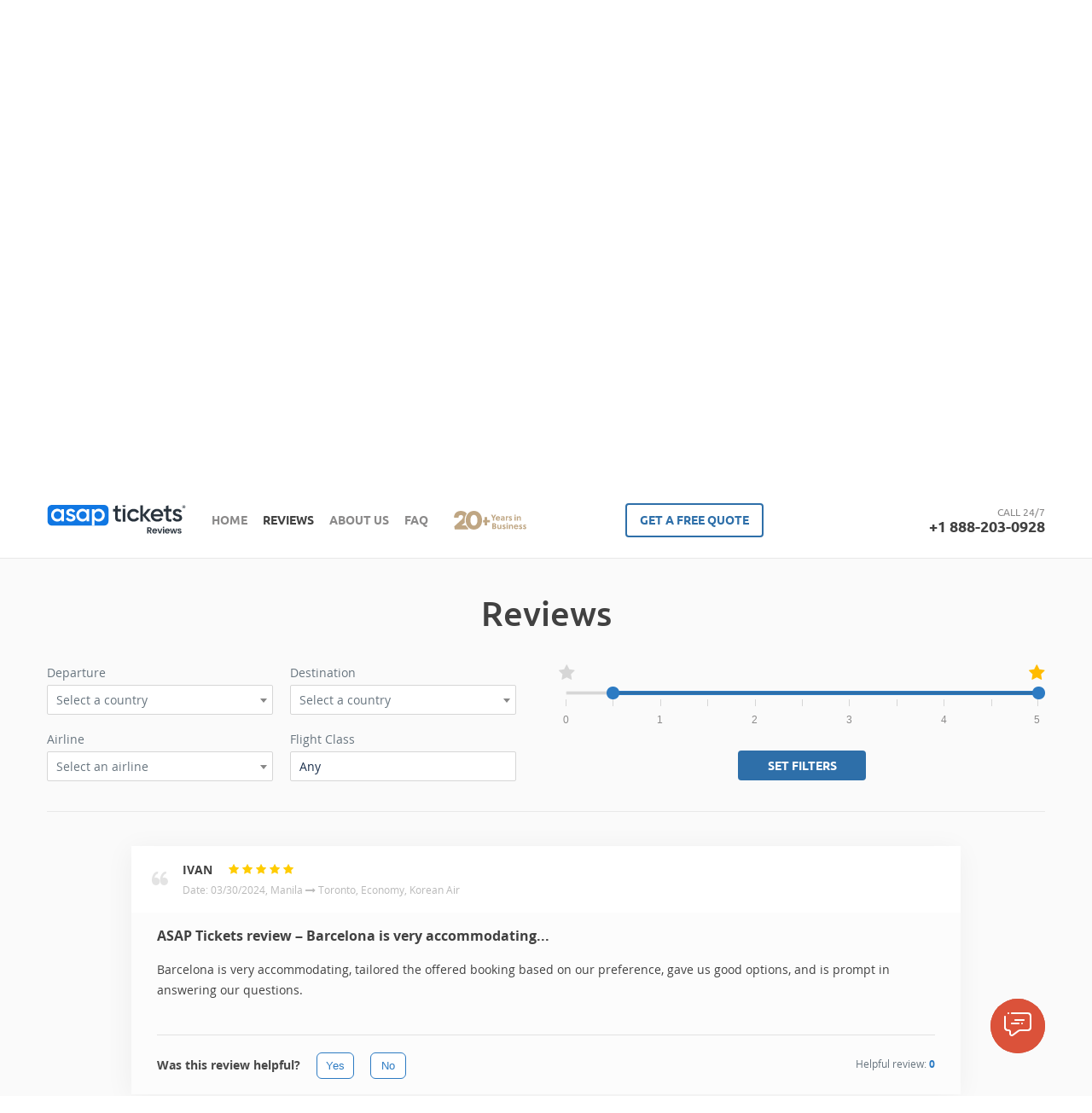

--- FILE ---
content_type: text/html; charset=UTF-8
request_url: https://reviews.asaptickets.com/reviews/page/601
body_size: 24713
content:

<!DOCTYPE html>
<html>
    <head>
        <meta charset="UTF-8" />
        <meta name="viewport" content="width=device-width, initial-scale=1.0 maximum-scale=1.0 user-scalable=no">

        <title>
                                ASAP Tickets® Reviews | Read www.asaptickets.com Customer Reviews | Page 601 of 1840
            
        </title>

                                    <meta name='description' content='ASAP Tickets Reviews | More Than 50,000 www.asaptickets.com Customer Reviews each year | Read 9001 - 9015 Reviews out of 27596 public reviews'>
                    
                    <link rel="prev" href="https://reviews.asaptickets.com/reviews/page/600">
                <link rel="next" href="https://reviews.asaptickets.com/reviews/page/602">
                <link rel="canonical" href="https://reviews.asaptickets.com/reviews/page/601">
    
            <link rel="apple-touch-icon" sizes="180x180" href="/apple-touch-icon.png">
            <link rel="icon" type="image/png" sizes="32x32" href="/favicon-32x32.png">
            <link rel="icon" type="image/png" sizes="16x16" href="/favicon-16x16.png">
            <link rel="manifest" href="/site.webmanifest">
            <link rel="mask-icon" href="/safari-pinned-tab.svg" color="#1077e3">
            <meta name="msapplication-TileColor" content="#1077e3">
            <meta name="theme-color" content="#ffffff">

                            <link rel="stylesheet" href="/build/styles.026b5b3e.css">

        

        <!-- Google Tag Manager -->
        <script>
            (function(w,d,s,l,i){w[l]=w[l]||[];w[l].push(

                {'gtm.start': new Date().getTime(),event:'gtm.js'}
            );var f=d.getElementsByTagName(s)[0],
                j=d.createElement(s),dl=l!='dataLayer'?'&l='+l:'';j.async=true;j.src=
                'https://tagging.asaptickets.com/gtm.js?id='+i+dl;f.parentNode.insertBefore(j,f);
            })(window,document,'script','dataLayer','GTM-TBB9HPZ');
        </script>
        <!-- End Google Tag Manager -->


        <script type="application/javascript">
                        var tasUrl = "/tracker/interface/pixel/core/";
                </script>

                    		<script type="application/javascript">
		var baseDir = "https://reviews.asaptickets.com/".replace(/^http(s)?:/, document.location.protocol),
			authResponse = {
				'accessToken': '',
				'type': '',
			},
			facebook_helpful = {
				'app_id': '184443835578195',
				'version': 'v3.0',
			},
			google_helpful = {
				'app_id': '508266140050-opc7e7v4nj4g9bomgc4qnqjki0cneinc.apps.googleusercontent.com'
			};
	</script>
		<script src="https://apis.google.com/js/api:client.js"></script>


        
                                                                                        
        <script type="application/ld+json">
        {
            "@context":"http://schema.org",
            "@type":"Organization",
            "url":"https://reviews.asaptickets.com/",
            "image":"/bundles/app/images/logo.png",
            "name":"ASAP Tickets",
            "email":"customerservice@asaptickets.com",
            "telephone":"888-203-0928",
            "aggregateRating":{
                "@type":"AggregateRating",
                "bestRating":"10",
                "worstRating":"0",
                "ratingValue":"9.7",
                "reviewCount":"31132"
            },
            "address":{
                "@type":"PostalAddress",
                "streetAddress":"913 N Market Street, Suite 200",
                "addressLocality":"Wilmington, DE",
                "postalCode":"19801",
                "addressCountry":"US"
            }
	    }
	    </script>

    </head>

    <body>
        <!-- Google Tag Manager (noscript) -->
        <noscript>
            <iframe src="https://tagging.asaptickets.com/ns.html?id=GTM-TBB9HPZ" height="0" width="0" style="display:none;visibility:hidden">
            </iframe>
        </noscript>
        <!-- End Google Tag Manager (noscript) -->

                    
        <section class="cookie-popup js-cookies-popup">
            <div class="cookie-content-block">
                <div class="cup-image"></div>
                <div class="text-block">
                    We analyze your IP and browser information to determine what is most effective about our website, to help us identify
                    ways to improve it and, eventually, to determine how we can tailor our website to make it a more positive and relevant user
                    experience. Please see our Cookies policy for more details. <a target="_blank" class="hyperlink device" href="https://m.asaptickets.com/privacy">Read more</a><a target="_blank" class="hyperlink desktop" href="https://www.asaptickets.com/privacy">Read more</a>
                </div>
                <button class="cookie-agree-button js-close-cookies-popup">
                    Got it!
                </button>
                <button class="cookie-close-button js-close-cookies-popup">✕</button>
            </div>
        </section>

    
    
            
        
        <header>

            <div class="page-header js-header">

                <div class="container">

                    <div class="row">

                        <div class="logo">
                            <a href="https://reviews.asaptickets.com/">
                                <img src="/bundles/app/images/logo-asap-reviews.svg" alt="ASAP Tickets Reviews">
                            </a>
                        </div>

                        <div class="menu js-header-menu">
                            <ul>
                                <li><a href="https://reviews.asaptickets.com/">Home</a></li>
                                <li><a href="https://reviews.asaptickets.com/reviews">Reviews</a></li>
                                <li><a href="https://reviews.asaptickets.com/about-us">About Us</a></li>
                                <li><a href="https://reviews.asaptickets.com/faq">FAQ</a></li>
                            </ul>
                        </div>

                        <div class="award excellence-badge">
                            <img src="/bundles/app/images/signature.svg"
                            height="22"
                            alt="20 years of excellence">
                        </div>

                        <div class="flight">
                            <button class="free-quote-button js-free-quote-button">
                                get a free quote
                            </button>
                        </div>

                        <div class="flight">
                            <button class="btn primary btn-logout js-social-auth-logout ">Logout</button>
                        </div>

                        <div class="phone">
                            <div class="text">Call 24/7</div>
                            <a href="tel:+1 888-203-0928">+1 888-203-0928</a>
                        </div>

                        <div class="menu-btn js-header-menu-btn">
                            <div class="line"></div>
                            <div class="line"></div>
                            <div class="line"></div>
                        </div>

                    </div>

                </div>

            </div>

        </header>

    
    
            
        <section class="free-quote-section js-free-quote">
                <form action="" class="free-quote-form js-free-quote-form">
                    <div class="success-message-block js-success-message-block">
                        <div class="success-message js-from-success">
                            <div class="success-message-img"></div>

                            <p class="thank-you-message">Thank You!</p>
                            <p class="thank-you-message-exception">Thank you for your request!</p>

                            <div class="success-form js-number-block">
                                <p class="js-success-subtitle js-message-text">
                                    please expect a call
                                </p>
                                <div class="success-phone js-success-phone">(855) 248-8938</div>
                                <p class="js-message-text">
                                    within next few minutes
                                </p>
                            </div>
                        </div>
                        <button class="quote-close-button js-quote-button"></button>
                    </div>

                    <div class="form-preloader js-quote-preloader">
                        <div class="bounce-loader">
                            <div></div><div></div><div></div>
                        </div>
                    </div>

                    <div class="content-block js-content-block">
                        <div class="discount">Get your flight ticket up to 50%* cheaper by submitting a free quote!</div>

                        <select class="trip-type flight-half flight-options js-flight-type-select">
                            <option class="round-trip" value="round-trip">Round-Trip</option>
                            <option class="one-way-trip" value="one-way">One-Way Trip</option>
                            <option class="multi-city-trip" value="multi-city">Multi-City Flights</option>
                        </select>

                        <select class="trip-type type-class-select flight-half flight-options js-class-type-select">
                            <option class="economy" value="economy">Economy</option>
                            <option class="premium" value="premium">Premium Economy</option>
                            <option class="business" value="business">Business</option>
                            <option class="first" value="first">First</option>
                        </select>

                        <div class="destinations flight-options">
                            <div class="flight-option">
                                <input type="text" placeholder="From" class="flight-half js-free-quote-input js-city-from js-destination">
                                <div class="city-result city-from-result js-city-from-result"></div>
                            </div>

                            <div class="flight-option">
                                <input type="text" placeholder="To" class="flight-half js-free-quote-input js-city-to js-destination">
                                <div class="city-result city-to-result js-city-to-result"></div>
                            </div>
                        </div>

                        <div class="multy-city-block">
                            <p>Let our travel experts help you design and book multi-city flights.</p>
                            <div class="number">Call <a class="js-phone" href="tel:+18882030928">+1 888-203-0928</a></div>
                            <p>We're available 24/7</p>
                        </div>

                        <div class="flight-date flight-options">
                            <input type="text" placeholder="Departure date" id="departure" readonly autocomplete="off" class="flight-half js-free-quote-input js-departure-date">
                            <input type="text" placeholder="Return date" id="return" readonly autocomplete="off" class="flight-half js-free-quote-input js-return-date">
                        </div>

                        <div class="clients-name flight-options">
                            <input placeholder="Enter Your Name" type="text" class="data-name js-free-quote-input js-data-name">
                        </div>

                        <div class="personal-information flight-options">
                            <input type="text" id="emailf" placeholder="E-mail" class="flight-half js-free-quote-input js-email-field">
                            <input type="tel" id="phone" maxlength="12" placeholder="phone" class="flight-half js-free-quote-input js-phone-field js-input-phone js-init-tel">
                        </div>

                        <div class="flight-options submit">
                            <button class="submit-button js-submit-button">get a free quote</button>
                        </div>

                        <div class="flight-options agreement">
                            By providing my contact details I agree to be contacted for travel information via phone,
                            text messages and email. No purchase necessary. We respect your <a class="agreement-link"  target="_blank" href="https://www.asaptickets.com/privacy">privacy</a>.
                        </div>

                        <div class="flight-options savings-text">
                        <span class="savings">* Savings of up to 50% off are indicated off the full un-restricted (i.e.
                            refundable) published “Y” class airfares of major scheduled airlines.</span>
                        </div>

                        <div class="flight-logotypes flight-options">
                            <div class="flight-logo">
                                <div class="sprites-partners-new bbb-col"></div>
                            </div>
                            <div class="flight-logo border">
                                <div class="sprites-partners-new asta-col"></div>
                            </div>
                            <div class="flight-logo">
                                <div class=" sprites-partners-new iatan-col"></div>
                            </div>
                        </div>

                        <button class="quote-close-button js-quote-button"></button>
                    </div>
                </form>

                <div class="form-popup js-form-popup">
                    <div class="popup-img"></div>

                    <p class="popup-plans">Have you started planning your next trip?</p>

                    <div class="button-pick">
                        <button class="quote-button js-free-quote-button">yes</button>
                        <button class="quote-button js-quote-button">not yet</button>
                    </div>

                    <button class="quote-close-button js-quote-button"></button>
                </div>
            </section>

    
    
            
        <div class="social-auth-popup js-social-auth-popup">
            <div class="mask"></div>
            <div class="social-auth-content">
                <div class="popup-close sprites-social-auth-popup exit-btn js-social-auth-popup-close"></div>

                <div class="social-auth-form">

                    <div class="header">
                        <div class="sprites-social-auth-popup people-icon"></div>
                        <div class="title">
                            <span class="bold">Log in</span> 
                        </div>
                    </div>

                    <div class="text">
                        <p>To ensure security and provide accurate and trustworthy counting of your votes, we would like
                            to ask you to Log in with your Facebook or Google account. Your personal data will not be
                            published. We value Your <a href="http://www.asaptickets.com/privacy" target="_blank">Privacy</a>!</p>
                    </div>

                    <div class="social-buttons">
                        <div class="btn fb-login-btn js-fb-login-btn">
                            <div class="sprites-social-auth-popup facebook-logo logo"></div>
                            <div class="btn-text"><span class="bold">Log in</span> with <span class="bold">Facebook</span></div>
                        </div>

                        <div id="customBtn" class="btn google-login-btn js-google-login-btn">
                            <div class="sprites-social-auth-popup google-logo logo"></div>
                            <div class="btn-text"><span class="bold">Log in</span> with <span class="bold">Google</span></div>
                        </div>
                    </div>
                </div>
            </div>
        </div>
    
    
            
        <section class="reviews-travel js-reviews-travel">

            <div class="container">

                <div class="column">

                    <div class="text">
                        <h1>ASAP Tickets Reviews: Read &amp; Decide!</h1>
                        <p>Customer reviews are crucial when choosing a travel agency with whom you will entrust your next flight booking. You need to make sure that it is legitimate, has never been reported as a scam, and always delivers what was promised. However, researching reviews can seem like too much time and effort, right? Well, not anymore! Not with the ASAPtickets Review Center.</p>

                        <button class="btn primary js-reviews-travel-more">See more</button>

                    </div>

                </div>

                <div class="column">

                    <div class="promo-block js-reviews-travel-promo-block">

                        <div class="preloader js-reviews-travel-preloader"></div>

                        <div class="text-container js-reviews-travel-text-container">
                            <p>ASAPtickets Review Center is a place where you can find an extensive database of real customer stories from travelers who have used our agents' help to book their flights, accommodation and extra travel services. Reviews can be easily sorted by using multiple filters. Choose a specific route, flight class or airline to get only the most useful and relevant feedback to you. Always make an informed decision and say goodbye to your doubts!</p>
                            <div class="link-close js-reviews-travel-close">Close</div>

                        </div>

                    </div>

                </div>

                <div class="collapsefix"></div>

            </div>

        </section>

    
    
                    <script>
            reviewsGlobals = window.reviewsGlobals || {};
            reviewsGlobals.data = reviewsGlobals.data || {};

            reviewsGlobals.data.reviewData = {
                departure: '',
                destination: '',
                airline: ''
            };

        </script>

        <section class="reviews js-reviews">

            <div class="form-preloader hide js-form-preloader">

                <div class="bounce-loader">
                    <div></div>
                    <div></div>
                    <div></div>
                </div>

            </div>

            <div class="container">

                <h1>Reviews</h1>

                <form name="reviews_filter_form" method="post" class="reviews-form" novalidate="novalidate" autocomplete="off" id="dashboard">

                <fieldset>

                    <div class="column column-left">

                        <div class="column-block">

                            <div><label for="reviews_filter_form_departure">Departure</label>    
    
    
                
    
    
    <select id="reviews_filter_form_departure" name="reviews_filter_form[departure]" autocomplete="off" data-ajax--url="/get_all_country_for_review_filter?page_limit=10" data-ajax--cache="false" data-ajax--cache-timeout="3600000" data-ajax--delay="250" data-ajax--data-type="json" data-language="en" data-minimum-input-length="2" data-placeholder="Select a country" data-page-limit="10" data-scroll="false" data-autostart="true" class="select2entity form-control" data-name="departure" data-allow-clear="true"><option value=""></option></select></div>
                            <div><label for="reviews_filter_form_destination">Destination</label>    
    
    
                
    
    
    <select id="reviews_filter_form_destination" name="reviews_filter_form[destination]" autocomplete="off" data-ajax--url="/get_all_country_for_review_filter?page_limit=10" data-ajax--cache="false" data-ajax--cache-timeout="3600" data-ajax--delay="250" data-ajax--data-type="json" data-language="en" data-minimum-input-length="2" data-placeholder="Select a country" data-page-limit="10" data-scroll="false" data-autostart="true" class="select2entity form-control" data-name="destination" data-allow-clear="true"><option value=""></option></select></div>
                            <div><label for="reviews_filter_form_airline">Airline</label>    
    
    
                
    
    
    <select id="reviews_filter_form_airline" name="reviews_filter_form[airline]" autocomplete="off" data-ajax--url="/get_all_airlines_for_review_filter?page_limit=10" data-ajax--cache="false" data-ajax--cache-timeout="3600" data-ajax--delay="250" data-ajax--data-type="json" data-language="en" data-minimum-input-length="2" data-placeholder="Select an airline" data-page-limit="10" data-scroll="false" data-autostart="true" class="select2entity form-control" data-name="airline" data-allow-clear="true"><option value=""></option></select></div>
                            <div><label for="reviews_filter_form_flightClass" class="required">Flight Class</label><select id="reviews_filter_form_flightClass" name="reviews_filter_form[flightClass]" autocomplete="off"><option value="any">Any</option><option value="e">Economy</option><option value="b">Business</option><option value="f">First</option><option value="p_e">Premium economy</option></select></div>

                        </div>

                        <div class="collapsefix"></div>

                    </div>

                    <div class="column column-right btn-block">

                        <div class="rating-block">
                            <div><label for="reviews_filter_form_rating" class="required">Rating</label><input type="text" id="reviews_filter_form_rating" name="reviews_filter_form[rating]" required="required" class="rating" autocomplete="off" /></div>
                        </div>

                        <div><button type="submit" id="reviews_filter_form_confirm" name="reviews_filter_form[confirm]" class="btn secondary">Set filters</button></div>

                    </div>

                    <div class="collapsefix"></div>

                </fieldset>
                <input type="hidden" id="reviews_filter_form__token" name="reviews_filter_form[_token]" value="WS_VTO7H4hc_2zLwnUBkNUK5exN57-0DIiQErdZyz20" /></form>

                <div class="comments js-reviews-comments" data-page="601">

                    <div class="message error js-message-error">Sorry, no results were found. Please adjust your search criteria and try again.</div>

                                            
        
            
                                                                            
                
                
        <div class="review-container" data-review-id="1045451">

            <div class="header">

                <div class="quote-mark sprites positive-face"></div>

                <div class="name">IVAN</div>

                <div class="stars">
                    
                    
                                                    <div class="star"></div>
                        
                                            
                                                    <div class="star"></div>
                        
                                            
                                                    <div class="star"></div>
                        
                                            
                                                    <div class="star"></div>
                        
                                            
                                                    <div class="star"></div>
                        
                                                            </div>

                <div class="more-info">
                    Date: 03/30/2024, Manila

                                                    <i class="fa fa-long-arrow-right" aria-hidden="true"></i>
                            Toronto,<span class="phone-break"> Economy,
                        
                            Korean Air
                                                </span>
                                    </div>
            </div>

            <div class="content">
                
                <h2 class="bold">ASAP Tickets review – Barcelona is very accommodating...</h2>
                
                Barcelona is very accommodating, tailored the offered booking based on our preference, gave us good options, and is prompt in answering our questions.

                                                        
                    
                            </div>

            <div class="footer">
                <div class="was-helpful">
                    Was this review helpful?
                </div>

                <button class="js-review-helpful " data-method="plus" data-review-id="1045451">Yes</button>
                <button class="js-review-helpful " data-method="minus" data-review-id="1045451">No</button>

                <div class="review-count">
                    Helpful review: <span class="count js-review-helpful-sum" data-review-id="1045451">0</span>
                </div>
            </div>

        </div>

    
            
        
            
                                                                            
                                                        
                                        
                    
                
                
        <div class="review-container" data-review-id="1045431">

            <div class="header">

                <div class="quote-mark sprites positive-face"></div>

                <div class="name">PATRICIAGAIL</div>

                <div class="stars">
                    
                    
                                                    <div class="star"></div>
                        
                                            
                                                    <div class="star"></div>
                        
                                            
                                                    <div class="star"></div>
                        
                                            
                                                    <div class="star"></div>
                        
                                            
                                                    <div class="star"></div>
                        
                                                            </div>

                <div class="more-info">
                    Date: 03/29/2024, Ontario

                                                    <i class="fa fa-long-arrow-right" aria-hidden="true"></i>
                            Manila,<span class="phone-break"> Economy,
                        
                            China Airlines
                                                </span>
                                    </div>
            </div>

            <div class="content">
                
                <h2 class="bold">ASAP Tickets review – Outstanding service! From booking...</h2>
                
                Outstanding service! From booking to the trip itself, Lumina exceeded all expectations. Seamless process, expert advice, and attention to detail made for an unforgettable experience. I would...

                                    <a href="https://reviews.asaptickets.com/reviews/1045431" class="read-more js-read-more">Read more</a>
                            </div>

            <div class="footer">
                <div class="was-helpful">
                    Was this review helpful?
                </div>

                <button class="js-review-helpful " data-method="plus" data-review-id="1045431">Yes</button>
                <button class="js-review-helpful " data-method="minus" data-review-id="1045431">No</button>

                <div class="review-count">
                    Helpful review: <span class="count js-review-helpful-sum" data-review-id="1045431">0</span>
                </div>
            </div>

        </div>

    
            
        
            
                                                                            
                
                
        <div class="review-container" data-review-id="1045423">

            <div class="header">

                <div class="quote-mark sprites positive-face"></div>

                <div class="name">EVGENIA</div>

                <div class="stars">
                    
                    
                                                    <div class="star"></div>
                        
                                            
                                                    <div class="star"></div>
                        
                                            
                                                    <div class="star"></div>
                        
                                            
                                                    <div class="star"></div>
                        
                                            
                                                    <div class="star"></div>
                        
                                                            </div>

                <div class="more-info">
                    Date: 03/29/2024, Washington

                                                    <i class="fa fa-long-arrow-right" aria-hidden="true"></i>
                            San Salvador,<span class="phone-break"> Economy,
                        
                            United Airlines
                                                </span>
                                    </div>
            </div>

            <div class="content">
                
                <h2 class="bold">ASAP Tickets review – Kodak, my travel agen, was...</h2>
                
                Kodak, my travel agen, was extremely knowledgeable and patient
Thank you very much

                                                        
                    
                            </div>

            <div class="footer">
                <div class="was-helpful">
                    Was this review helpful?
                </div>

                <button class="js-review-helpful " data-method="plus" data-review-id="1045423">Yes</button>
                <button class="js-review-helpful " data-method="minus" data-review-id="1045423">No</button>

                <div class="review-count">
                    Helpful review: <span class="count js-review-helpful-sum" data-review-id="1045423">0</span>
                </div>
            </div>

        </div>

    
            
        
            
                                                                            
                
                
        <div class="review-container" data-review-id="1045393">

            <div class="header">

                <div class="quote-mark sprites positive-face"></div>

                <div class="name">ROSA</div>

                <div class="stars">
                    
                    
                                                    <div class="star"></div>
                        
                                            
                                                    <div class="star"></div>
                        
                                            
                                                    <div class="star"></div>
                        
                                            
                                                    <div class="star"></div>
                        
                                            
                                                    <div class="star"></div>
                        
                                                            </div>

                <div class="more-info">
                    Date: 03/29/2024, San Jose

                                                    <i class="fa fa-long-arrow-right" aria-hidden="true"></i>
                            Guadalajara,<span class="phone-break"> Economy,
                        
                            Alaska Airlines
                                                </span>
                                    </div>
            </div>

            <div class="content">
                
                <h2 class="bold">ASAP Tickets review – Muchas gracias por su paciencia...</h2>
                
                Muchas gracias por su paciencia estoy muy agradecida por su ayuda Bendiciones 

                                                        
                    
                            </div>

            <div class="footer">
                <div class="was-helpful">
                    Was this review helpful?
                </div>

                <button class="js-review-helpful " data-method="plus" data-review-id="1045393">Yes</button>
                <button class="js-review-helpful " data-method="minus" data-review-id="1045393">No</button>

                <div class="review-count">
                    Helpful review: <span class="count js-review-helpful-sum" data-review-id="1045393">0</span>
                </div>
            </div>

        </div>

    
            
        
            
                                                                            
                
                
        <div class="review-container" data-review-id="1045353">

            <div class="header">

                <div class="quote-mark sprites positive-face"></div>

                <div class="name">ANGELA</div>

                <div class="stars">
                    
                    
                                                    <div class="star"></div>
                        
                                            
                                                    <div class="star"></div>
                        
                                            
                                                    <div class="star"></div>
                        
                                            
                                                    <div class="star"></div>
                        
                                            
                                                    <div class="star"></div>
                        
                                                            </div>

                <div class="more-info">
                    Date: 03/29/2024, San Antonio

                                                    <i class="fa fa-long-arrow-right" aria-hidden="true"></i>
                            Okinawa,<span class="phone-break"> Economy,
                        
                            American Airlines
                                                </span>
                                    </div>
            </div>

            <div class="content">
                
                <h2 class="bold">ASAP Tickets review – mandela made the process of buying...</h2>
                
                mandela made the process of buying an international flight so easy and seamless. He was very professional and accommodating every step of the way. I will continue to use him in the future. 

                                                        
                    
                            </div>

            <div class="footer">
                <div class="was-helpful">
                    Was this review helpful?
                </div>

                <button class="js-review-helpful " data-method="plus" data-review-id="1045353">Yes</button>
                <button class="js-review-helpful " data-method="minus" data-review-id="1045353">No</button>

                <div class="review-count">
                    Helpful review: <span class="count js-review-helpful-sum" data-review-id="1045353">0</span>
                </div>
            </div>

        </div>

    
            
        
            
                                                                            
                
                
        <div class="review-container" data-review-id="1045337">

            <div class="header">

                <div class="quote-mark sprites positive-face"></div>

                <div class="name">RAYLEE</div>

                <div class="stars">
                    
                    
                                                    <div class="star"></div>
                        
                                            
                                                    <div class="star"></div>
                        
                                            
                                                    <div class="star"></div>
                        
                                            
                                                    <div class="star"></div>
                        
                                            
                                                    <div class="star"></div>
                        
                                                            </div>

                <div class="more-info">
                    Date: 03/29/2024, Seattle

                                                    <i class="fa fa-long-arrow-right" aria-hidden="true"></i>
                            Manila,<span class="phone-break"> Economy,
                        
                            EVA Air
                                                </span>
                                    </div>
            </div>

            <div class="content">
                
                <h2 class="bold">ASAP Tickets review – Ester was a great help to me...</h2>
                
                Ester was a great help to me booking my flight.. I would definitely look forward to working with her again 

                                                        
                    
                            </div>

            <div class="footer">
                <div class="was-helpful">
                    Was this review helpful?
                </div>

                <button class="js-review-helpful " data-method="plus" data-review-id="1045337">Yes</button>
                <button class="js-review-helpful " data-method="minus" data-review-id="1045337">No</button>

                <div class="review-count">
                    Helpful review: <span class="count js-review-helpful-sum" data-review-id="1045337">0</span>
                </div>
            </div>

        </div>

    
            
        
            
                                                                            
                
                
        <div class="review-container" data-review-id="1045327">

            <div class="header">

                <div class="quote-mark sprites positive-face"></div>

                <div class="name">LYNDEL</div>

                <div class="stars">
                    
                    
                                                    <div class="star"></div>
                        
                                            
                                                    <div class="star"></div>
                        
                                            
                                                    <div class="star"></div>
                        
                                            
                                                    <div class="star"></div>
                        
                                            
                                                    <div class="star"></div>
                        
                                                            </div>

                <div class="more-info">
                    Date: 03/29/2024, Los Angeles

                                                    <i class="fa fa-long-arrow-right" aria-hidden="true"></i>
                            Manila,<span class="phone-break"> Economy,
                        
                            Philippine Airlines
                                                </span>
                                    </div>
            </div>

            <div class="content">
                
                <h2 class="bold">ASAP Tickets review – Mallorca L is one of the nicest...</h2>
                
                Mallorca L is one of the nicest agents I’ve encountered.

                                                        
                    
                            </div>

            <div class="footer">
                <div class="was-helpful">
                    Was this review helpful?
                </div>

                <button class="js-review-helpful " data-method="plus" data-review-id="1045327">Yes</button>
                <button class="js-review-helpful " data-method="minus" data-review-id="1045327">No</button>

                <div class="review-count">
                    Helpful review: <span class="count js-review-helpful-sum" data-review-id="1045327">0</span>
                </div>
            </div>

        </div>

    
            
        
            
                                                                            
                
                
        <div class="review-container" data-review-id="1045317">

            <div class="header">

                <div class="quote-mark sprites positive-face"></div>

                <div class="name">BENITA</div>

                <div class="stars">
                    
                    
                                                    <div class="star"></div>
                        
                                            
                                                    <div class="star"></div>
                        
                                            
                                                    <div class="star"></div>
                        
                                            
                                                    <div class="star"></div>
                        
                                            
                                                    <div class="star"></div>
                        
                                                            </div>

                <div class="more-info">
                    Date: 03/29/2024, San Francisco

                                                    <i class="fa fa-long-arrow-right" aria-hidden="true"></i>
                            Pisa,<span class="phone-break"> Economy,
                        
                            United Airlines
                                                </span>
                                    </div>
            </div>

            <div class="content">
                
                <h2 class="bold">ASAP Tickets review – Hopkins was very knowledgeable and...</h2>
                
                Hopkins was very knowledgeable and very professional and great to work with 

                                                        
                    
                            </div>

            <div class="footer">
                <div class="was-helpful">
                    Was this review helpful?
                </div>

                <button class="js-review-helpful " data-method="plus" data-review-id="1045317">Yes</button>
                <button class="js-review-helpful " data-method="minus" data-review-id="1045317">No</button>

                <div class="review-count">
                    Helpful review: <span class="count js-review-helpful-sum" data-review-id="1045317">0</span>
                </div>
            </div>

        </div>

    
            
        
            
                                                                            
                
                
        <div class="review-container" data-review-id="1045311">

            <div class="header">

                <div class="quote-mark sprites positive-face"></div>

                <div class="name">OLDHAM</div>

                <div class="stars">
                    
                    
                                                    <div class="star"></div>
                        
                                            
                                                    <div class="star"></div>
                        
                                            
                                                    <div class="star"></div>
                        
                                            
                                                    <div class="star"></div>
                        
                                            
                                                    <div class="star"></div>
                        
                                                            </div>

                <div class="more-info">
                    Date: 03/29/2024, Kamloops

                                                    <i class="fa fa-long-arrow-right" aria-hidden="true"></i>
                            Manila,<span class="phone-break"> Economy,
                        
                            WestJet
                                                </span>
                                    </div>
            </div>

            <div class="content">
                
                <h2 class="bold">ASAP Tickets review – I appreciate Alonso&#039;s patience in...</h2>
                
                I appreciate Alonso&#039;s patience in helping me accommodate this short notice flights due to Family emergency. I hope everything will go smoothly during departures and arrivals.

                                                        
                    
                            </div>

            <div class="footer">
                <div class="was-helpful">
                    Was this review helpful?
                </div>

                <button class="js-review-helpful " data-method="plus" data-review-id="1045311">Yes</button>
                <button class="js-review-helpful " data-method="minus" data-review-id="1045311">No</button>

                <div class="review-count">
                    Helpful review: <span class="count js-review-helpful-sum" data-review-id="1045311">0</span>
                </div>
            </div>

        </div>

    
            
        
            
                                                                            
                
                
        <div class="review-container" data-review-id="1045293">

            <div class="header">

                <div class="quote-mark sprites positive-face"></div>

                <div class="name">MARIE</div>

                <div class="stars">
                    
                    
                                                    <div class="star"></div>
                        
                                            
                                                    <div class="star"></div>
                        
                                            
                                                    <div class="star"></div>
                        
                                            
                                                    <div class="star"></div>
                        
                                            
                                                    <div class="star"></div>
                        
                                                            </div>

                <div class="more-info">
                    Date: 03/29/2024, Houston

                                                    <i class="fa fa-long-arrow-right" aria-hidden="true"></i>
                            Nairobi,<span class="phone-break"> Economy,
                        
                            United Airlines
                                                </span>
                                    </div>
            </div>

            <div class="content">
                
                <h2 class="bold">ASAP Tickets review – Farmar was not only exceptionally...</h2>
                
                Farmar was not only exceptionally helpful but was also very friendly!

                                                        
                    
                            </div>

            <div class="footer">
                <div class="was-helpful">
                    Was this review helpful?
                </div>

                <button class="js-review-helpful " data-method="plus" data-review-id="1045293">Yes</button>
                <button class="js-review-helpful " data-method="minus" data-review-id="1045293">No</button>

                <div class="review-count">
                    Helpful review: <span class="count js-review-helpful-sum" data-review-id="1045293">0</span>
                </div>
            </div>

        </div>

    
            
        
            
                                                                            
                
                
        <div class="review-container" data-review-id="1045291">

            <div class="header">

                <div class="quote-mark sprites positive-face"></div>

                <div class="name">CRESCENCIO</div>

                <div class="stars">
                    
                    
                                                    <div class="star"></div>
                        
                                            
                                                    <div class="star"></div>
                        
                                            
                                                    <div class="star"></div>
                        
                                            
                                                    <div class="star"></div>
                        
                                            
                                                    <div class="star"></div>
                        
                                                            </div>

                <div class="more-info">
                    Date: 03/29/2024, San Salvador

                                                    <i class="fa fa-long-arrow-right" aria-hidden="true"></i>
                            San Francisco,<span class="phone-break"> Economy,
                        
                            Avianca
                                                </span>
                                    </div>
            </div>

            <div class="content">
                
                <h2 class="bold">ASAP Tickets review – Es espectacularmente amable y...</h2>
                
                Es espectacularmente amable y paciente  el vendedor que me atendió, si hubiera 100 estrellas sin duda se las doy. Pero si son 5 se las doy sin duda , muchas gracias Johandre.

                                                        
                    
                            </div>

            <div class="footer">
                <div class="was-helpful">
                    Was this review helpful?
                </div>

                <button class="js-review-helpful " data-method="plus" data-review-id="1045291">Yes</button>
                <button class="js-review-helpful " data-method="minus" data-review-id="1045291">No</button>

                <div class="review-count">
                    Helpful review: <span class="count js-review-helpful-sum" data-review-id="1045291">0</span>
                </div>
            </div>

        </div>

    
            
        
            
                                                                            
                
                
        <div class="review-container" data-review-id="1045211">

            <div class="header">

                <div class="quote-mark sprites positive-face"></div>

                <div class="name">JAYBEL</div>

                <div class="stars">
                    
                    
                                                    <div class="star"></div>
                        
                                            
                                                    <div class="star"></div>
                        
                                            
                                                    <div class="star"></div>
                        
                                            
                                                    <div class="star"></div>
                        
                                            
                                                    <div class="star"></div>
                        
                                                            </div>

                <div class="more-info">
                    Date: 03/29/2024, Manila

                                                    <i class="fa fa-long-arrow-right" aria-hidden="true"></i>
                            San Francisco,<span class="phone-break"> Economy,
                        
                            China Airlines
                                                </span>
                                    </div>
            </div>

            <div class="content">
                
                <h2 class="bold">ASAP Tickets review – Danreb was exceptional!!! Patient...</h2>
                
                Danreb was exceptional!!! Patient and caring. I wish all representatives are like Danreb. Thank you so much!

                                                        
                    
                            </div>

            <div class="footer">
                <div class="was-helpful">
                    Was this review helpful?
                </div>

                <button class="js-review-helpful " data-method="plus" data-review-id="1045211">Yes</button>
                <button class="js-review-helpful " data-method="minus" data-review-id="1045211">No</button>

                <div class="review-count">
                    Helpful review: <span class="count js-review-helpful-sum" data-review-id="1045211">0</span>
                </div>
            </div>

        </div>

    
            
        
            
                                                                            
                
                
        <div class="review-container" data-review-id="1045197">

            <div class="header">

                <div class="quote-mark sprites positive-face"></div>

                <div class="name">TIMOTHY</div>

                <div class="stars">
                    
                    
                                                    <div class="star"></div>
                        
                                            
                                                    <div class="star"></div>
                        
                                            
                                                    <div class="star"></div>
                        
                                            
                                                    <div class="star"></div>
                        
                                            
                                                    <div class="star"></div>
                        
                                                            </div>

                <div class="more-info">
                    Date: 03/29/2024,<span class="phone-break"> Economy,
                        
                            LOT Polish Airlines
                                                </span>
                                    </div>
            </div>

            <div class="content">
                
                <h2 class="bold">ASAP Tickets review – Ghanima is an excellent travel...</h2>
                
                Ghanima is an excellent travel advisor! Very helpful &amp; friendly.

                                                        
                    
                            </div>

            <div class="footer">
                <div class="was-helpful">
                    Was this review helpful?
                </div>

                <button class="js-review-helpful " data-method="plus" data-review-id="1045197">Yes</button>
                <button class="js-review-helpful " data-method="minus" data-review-id="1045197">No</button>

                <div class="review-count">
                    Helpful review: <span class="count js-review-helpful-sum" data-review-id="1045197">0</span>
                </div>
            </div>

        </div>

    
            
        
            
                                                                            
                
                
        <div class="review-container" data-review-id="1045191">

            <div class="header">

                <div class="quote-mark sprites positive-face"></div>

                <div class="name">JIM</div>

                <div class="stars">
                    
                    
                                                    <div class="star"></div>
                        
                                            
                                                    <div class="star"></div>
                        
                                            
                                                    <div class="star"></div>
                        
                                            
                                                    <div class="star"></div>
                        
                                            
                                                    <div class="star"></div>
                        
                                                            </div>

                <div class="more-info">
                    Date: 03/29/2024, Manila

                                                    <i class="fa fa-long-arrow-right" aria-hidden="true"></i>
                            New York,<span class="phone-break"> Economy,
                        
                            Emirates Airlines
                                                </span>
                                    </div>
            </div>

            <div class="content">
                
                <h2 class="bold">ASAP Tickets review – very helpful and...</h2>
                
                very helpful and knowledgeable..very kin and patient...

                                                        
                    
                            </div>

            <div class="footer">
                <div class="was-helpful">
                    Was this review helpful?
                </div>

                <button class="js-review-helpful " data-method="plus" data-review-id="1045191">Yes</button>
                <button class="js-review-helpful " data-method="minus" data-review-id="1045191">No</button>

                <div class="review-count">
                    Helpful review: <span class="count js-review-helpful-sum" data-review-id="1045191">0</span>
                </div>
            </div>

        </div>

    
            
        
            
                                                                            
                
                
        <div class="review-container" data-review-id="1045133">

            <div class="header">

                <div class="quote-mark sprites positive-face"></div>

                <div class="name">MARIAEDELINA</div>

                <div class="stars">
                    
                    
                                                    <div class="star"></div>
                        
                                            
                                                    <div class="star"></div>
                        
                                            
                                                    <div class="star"></div>
                        
                                            
                                                    <div class="star"></div>
                        
                                            
                                                    <div class="star"></div>
                        
                                                            </div>

                <div class="more-info">
                    Date: 03/29/2024, Manila

                                                    <i class="fa fa-long-arrow-right" aria-hidden="true"></i>
                            Toronto,<span class="phone-break"> Economy,
                        
                            Saudia Airlines
                                                </span>
                                    </div>
            </div>

            <div class="content">
                
                <h2 class="bold">ASAP Tickets review – Yebisu is amazing Andi highly...</h2>
                
                Yebisu is amazing Andi highly recommend him. Won’t book anywhere else.  Will keep contacting him for future booking 

                                                        
                    
                            </div>

            <div class="footer">
                <div class="was-helpful">
                    Was this review helpful?
                </div>

                <button class="js-review-helpful " data-method="plus" data-review-id="1045133">Yes</button>
                <button class="js-review-helpful " data-method="minus" data-review-id="1045133">No</button>

                <div class="review-count">
                    Helpful review: <span class="count js-review-helpful-sum" data-review-id="1045133">0</span>
                </div>
            </div>

        </div>

    
            
        
    
                                    </div>

                <div class="custom-pagination js-pagination">
                    <div class="prev-page page-arrow js-prev-page"></div>
                    <ul class="page-list js-page-list">
                                                                                    <li><a href="/reviews/page/1">1</a></li>
                                                                                                                <li><a href="/reviews/page/2">2</a></li>
                                                                                                                <li><a href="/reviews/page/3">3</a></li>
                                                                                                                <li><a href="/reviews/page/4">4</a></li>
                                                                                                                <li><a href="/reviews/page/5">5</a></li>
                                                                                                                <li><a href="/reviews/page/6">6</a></li>
                                                                                                                <li><a href="/reviews/page/7">7</a></li>
                                                                                                                <li><a href="/reviews/page/8">8</a></li>
                                                                                                                <li><a href="/reviews/page/9">9</a></li>
                                                                                                                <li><a href="/reviews/page/10">10</a></li>
                                                                                                                <li><a href="/reviews/page/11">11</a></li>
                                                                                                                <li><a href="/reviews/page/12">12</a></li>
                                                                                                                <li><a href="/reviews/page/13">13</a></li>
                                                                                                                <li><a href="/reviews/page/14">14</a></li>
                                                                                                                <li><a href="/reviews/page/15">15</a></li>
                                                                                                                <li><a href="/reviews/page/16">16</a></li>
                                                                                                                <li><a href="/reviews/page/17">17</a></li>
                                                                                                                <li><a href="/reviews/page/18">18</a></li>
                                                                                                                <li><a href="/reviews/page/19">19</a></li>
                                                                                                                <li><a href="/reviews/page/20">20</a></li>
                                                                                                                <li><a href="/reviews/page/21">21</a></li>
                                                                                                                <li><a href="/reviews/page/22">22</a></li>
                                                                                                                <li><a href="/reviews/page/23">23</a></li>
                                                                                                                <li><a href="/reviews/page/24">24</a></li>
                                                                                                                <li><a href="/reviews/page/25">25</a></li>
                                                                                                                <li><a href="/reviews/page/26">26</a></li>
                                                                                                                <li><a href="/reviews/page/27">27</a></li>
                                                                                                                <li><a href="/reviews/page/28">28</a></li>
                                                                                                                <li><a href="/reviews/page/29">29</a></li>
                                                                                                                <li><a href="/reviews/page/30">30</a></li>
                                                                                                                <li><a href="/reviews/page/31">31</a></li>
                                                                                                                <li><a href="/reviews/page/32">32</a></li>
                                                                                                                <li><a href="/reviews/page/33">33</a></li>
                                                                                                                <li><a href="/reviews/page/34">34</a></li>
                                                                                                                <li><a href="/reviews/page/35">35</a></li>
                                                                                                                <li><a href="/reviews/page/36">36</a></li>
                                                                                                                <li><a href="/reviews/page/37">37</a></li>
                                                                                                                <li><a href="/reviews/page/38">38</a></li>
                                                                                                                <li><a href="/reviews/page/39">39</a></li>
                                                                                                                <li><a href="/reviews/page/40">40</a></li>
                                                                                                                <li><a href="/reviews/page/41">41</a></li>
                                                                                                                <li><a href="/reviews/page/42">42</a></li>
                                                                                                                <li><a href="/reviews/page/43">43</a></li>
                                                                                                                <li><a href="/reviews/page/44">44</a></li>
                                                                                                                <li><a href="/reviews/page/45">45</a></li>
                                                                                                                <li><a href="/reviews/page/46">46</a></li>
                                                                                                                <li><a href="/reviews/page/47">47</a></li>
                                                                                                                <li><a href="/reviews/page/48">48</a></li>
                                                                                                                <li><a href="/reviews/page/49">49</a></li>
                                                                                                                <li><a href="/reviews/page/50">50</a></li>
                                                                                                                <li><a href="/reviews/page/51">51</a></li>
                                                                                                                <li><a href="/reviews/page/52">52</a></li>
                                                                                                                <li><a href="/reviews/page/53">53</a></li>
                                                                                                                <li><a href="/reviews/page/54">54</a></li>
                                                                                                                <li><a href="/reviews/page/55">55</a></li>
                                                                                                                <li><a href="/reviews/page/56">56</a></li>
                                                                                                                <li><a href="/reviews/page/57">57</a></li>
                                                                                                                <li><a href="/reviews/page/58">58</a></li>
                                                                                                                <li><a href="/reviews/page/59">59</a></li>
                                                                                                                <li><a href="/reviews/page/60">60</a></li>
                                                                                                                <li><a href="/reviews/page/61">61</a></li>
                                                                                                                <li><a href="/reviews/page/62">62</a></li>
                                                                                                                <li><a href="/reviews/page/63">63</a></li>
                                                                                                                <li><a href="/reviews/page/64">64</a></li>
                                                                                                                <li><a href="/reviews/page/65">65</a></li>
                                                                                                                <li><a href="/reviews/page/66">66</a></li>
                                                                                                                <li><a href="/reviews/page/67">67</a></li>
                                                                                                                <li><a href="/reviews/page/68">68</a></li>
                                                                                                                <li><a href="/reviews/page/69">69</a></li>
                                                                                                                <li><a href="/reviews/page/70">70</a></li>
                                                                                                                <li><a href="/reviews/page/71">71</a></li>
                                                                                                                <li><a href="/reviews/page/72">72</a></li>
                                                                                                                <li><a href="/reviews/page/73">73</a></li>
                                                                                                                <li><a href="/reviews/page/74">74</a></li>
                                                                                                                <li><a href="/reviews/page/75">75</a></li>
                                                                                                                <li><a href="/reviews/page/76">76</a></li>
                                                                                                                <li><a href="/reviews/page/77">77</a></li>
                                                                                                                <li><a href="/reviews/page/78">78</a></li>
                                                                                                                <li><a href="/reviews/page/79">79</a></li>
                                                                                                                <li><a href="/reviews/page/80">80</a></li>
                                                                                                                <li><a href="/reviews/page/81">81</a></li>
                                                                                                                <li><a href="/reviews/page/82">82</a></li>
                                                                                                                <li><a href="/reviews/page/83">83</a></li>
                                                                                                                <li><a href="/reviews/page/84">84</a></li>
                                                                                                                <li><a href="/reviews/page/85">85</a></li>
                                                                                                                <li><a href="/reviews/page/86">86</a></li>
                                                                                                                <li><a href="/reviews/page/87">87</a></li>
                                                                                                                <li><a href="/reviews/page/88">88</a></li>
                                                                                                                <li><a href="/reviews/page/89">89</a></li>
                                                                                                                <li><a href="/reviews/page/90">90</a></li>
                                                                                                                <li><a href="/reviews/page/91">91</a></li>
                                                                                                                <li><a href="/reviews/page/92">92</a></li>
                                                                                                                <li><a href="/reviews/page/93">93</a></li>
                                                                                                                <li><a href="/reviews/page/94">94</a></li>
                                                                                                                <li><a href="/reviews/page/95">95</a></li>
                                                                                                                <li><a href="/reviews/page/96">96</a></li>
                                                                                                                <li><a href="/reviews/page/97">97</a></li>
                                                                                                                <li><a href="/reviews/page/98">98</a></li>
                                                                                                                <li><a href="/reviews/page/99">99</a></li>
                                                                                                                <li><a href="/reviews/page/100">100</a></li>
                                                                                                                <li><a href="/reviews/page/101">101</a></li>
                                                                                                                <li><a href="/reviews/page/102">102</a></li>
                                                                                                                <li><a href="/reviews/page/103">103</a></li>
                                                                                                                <li><a href="/reviews/page/104">104</a></li>
                                                                                                                <li><a href="/reviews/page/105">105</a></li>
                                                                                                                <li><a href="/reviews/page/106">106</a></li>
                                                                                                                <li><a href="/reviews/page/107">107</a></li>
                                                                                                                <li><a href="/reviews/page/108">108</a></li>
                                                                                                                <li><a href="/reviews/page/109">109</a></li>
                                                                                                                <li><a href="/reviews/page/110">110</a></li>
                                                                                                                <li><a href="/reviews/page/111">111</a></li>
                                                                                                                <li><a href="/reviews/page/112">112</a></li>
                                                                                                                <li><a href="/reviews/page/113">113</a></li>
                                                                                                                <li><a href="/reviews/page/114">114</a></li>
                                                                                                                <li><a href="/reviews/page/115">115</a></li>
                                                                                                                <li><a href="/reviews/page/116">116</a></li>
                                                                                                                <li><a href="/reviews/page/117">117</a></li>
                                                                                                                <li><a href="/reviews/page/118">118</a></li>
                                                                                                                <li><a href="/reviews/page/119">119</a></li>
                                                                                                                <li><a href="/reviews/page/120">120</a></li>
                                                                                                                <li><a href="/reviews/page/121">121</a></li>
                                                                                                                <li><a href="/reviews/page/122">122</a></li>
                                                                                                                <li><a href="/reviews/page/123">123</a></li>
                                                                                                                <li><a href="/reviews/page/124">124</a></li>
                                                                                                                <li><a href="/reviews/page/125">125</a></li>
                                                                                                                <li><a href="/reviews/page/126">126</a></li>
                                                                                                                <li><a href="/reviews/page/127">127</a></li>
                                                                                                                <li><a href="/reviews/page/128">128</a></li>
                                                                                                                <li><a href="/reviews/page/129">129</a></li>
                                                                                                                <li><a href="/reviews/page/130">130</a></li>
                                                                                                                <li><a href="/reviews/page/131">131</a></li>
                                                                                                                <li><a href="/reviews/page/132">132</a></li>
                                                                                                                <li><a href="/reviews/page/133">133</a></li>
                                                                                                                <li><a href="/reviews/page/134">134</a></li>
                                                                                                                <li><a href="/reviews/page/135">135</a></li>
                                                                                                                <li><a href="/reviews/page/136">136</a></li>
                                                                                                                <li><a href="/reviews/page/137">137</a></li>
                                                                                                                <li><a href="/reviews/page/138">138</a></li>
                                                                                                                <li><a href="/reviews/page/139">139</a></li>
                                                                                                                <li><a href="/reviews/page/140">140</a></li>
                                                                                                                <li><a href="/reviews/page/141">141</a></li>
                                                                                                                <li><a href="/reviews/page/142">142</a></li>
                                                                                                                <li><a href="/reviews/page/143">143</a></li>
                                                                                                                <li><a href="/reviews/page/144">144</a></li>
                                                                                                                <li><a href="/reviews/page/145">145</a></li>
                                                                                                                <li><a href="/reviews/page/146">146</a></li>
                                                                                                                <li><a href="/reviews/page/147">147</a></li>
                                                                                                                <li><a href="/reviews/page/148">148</a></li>
                                                                                                                <li><a href="/reviews/page/149">149</a></li>
                                                                                                                <li><a href="/reviews/page/150">150</a></li>
                                                                                                                <li><a href="/reviews/page/151">151</a></li>
                                                                                                                <li><a href="/reviews/page/152">152</a></li>
                                                                                                                <li><a href="/reviews/page/153">153</a></li>
                                                                                                                <li><a href="/reviews/page/154">154</a></li>
                                                                                                                <li><a href="/reviews/page/155">155</a></li>
                                                                                                                <li><a href="/reviews/page/156">156</a></li>
                                                                                                                <li><a href="/reviews/page/157">157</a></li>
                                                                                                                <li><a href="/reviews/page/158">158</a></li>
                                                                                                                <li><a href="/reviews/page/159">159</a></li>
                                                                                                                <li><a href="/reviews/page/160">160</a></li>
                                                                                                                <li><a href="/reviews/page/161">161</a></li>
                                                                                                                <li><a href="/reviews/page/162">162</a></li>
                                                                                                                <li><a href="/reviews/page/163">163</a></li>
                                                                                                                <li><a href="/reviews/page/164">164</a></li>
                                                                                                                <li><a href="/reviews/page/165">165</a></li>
                                                                                                                <li><a href="/reviews/page/166">166</a></li>
                                                                                                                <li><a href="/reviews/page/167">167</a></li>
                                                                                                                <li><a href="/reviews/page/168">168</a></li>
                                                                                                                <li><a href="/reviews/page/169">169</a></li>
                                                                                                                <li><a href="/reviews/page/170">170</a></li>
                                                                                                                <li><a href="/reviews/page/171">171</a></li>
                                                                                                                <li><a href="/reviews/page/172">172</a></li>
                                                                                                                <li><a href="/reviews/page/173">173</a></li>
                                                                                                                <li><a href="/reviews/page/174">174</a></li>
                                                                                                                <li><a href="/reviews/page/175">175</a></li>
                                                                                                                <li><a href="/reviews/page/176">176</a></li>
                                                                                                                <li><a href="/reviews/page/177">177</a></li>
                                                                                                                <li><a href="/reviews/page/178">178</a></li>
                                                                                                                <li><a href="/reviews/page/179">179</a></li>
                                                                                                                <li><a href="/reviews/page/180">180</a></li>
                                                                                                                <li><a href="/reviews/page/181">181</a></li>
                                                                                                                <li><a href="/reviews/page/182">182</a></li>
                                                                                                                <li><a href="/reviews/page/183">183</a></li>
                                                                                                                <li><a href="/reviews/page/184">184</a></li>
                                                                                                                <li><a href="/reviews/page/185">185</a></li>
                                                                                                                <li><a href="/reviews/page/186">186</a></li>
                                                                                                                <li><a href="/reviews/page/187">187</a></li>
                                                                                                                <li><a href="/reviews/page/188">188</a></li>
                                                                                                                <li><a href="/reviews/page/189">189</a></li>
                                                                                                                <li><a href="/reviews/page/190">190</a></li>
                                                                                                                <li><a href="/reviews/page/191">191</a></li>
                                                                                                                <li><a href="/reviews/page/192">192</a></li>
                                                                                                                <li><a href="/reviews/page/193">193</a></li>
                                                                                                                <li><a href="/reviews/page/194">194</a></li>
                                                                                                                <li><a href="/reviews/page/195">195</a></li>
                                                                                                                <li><a href="/reviews/page/196">196</a></li>
                                                                                                                <li><a href="/reviews/page/197">197</a></li>
                                                                                                                <li><a href="/reviews/page/198">198</a></li>
                                                                                                                <li><a href="/reviews/page/199">199</a></li>
                                                                                                                <li><a href="/reviews/page/200">200</a></li>
                                                                                                                <li><a href="/reviews/page/201">201</a></li>
                                                                                                                <li><a href="/reviews/page/202">202</a></li>
                                                                                                                <li><a href="/reviews/page/203">203</a></li>
                                                                                                                <li><a href="/reviews/page/204">204</a></li>
                                                                                                                <li><a href="/reviews/page/205">205</a></li>
                                                                                                                <li><a href="/reviews/page/206">206</a></li>
                                                                                                                <li><a href="/reviews/page/207">207</a></li>
                                                                                                                <li><a href="/reviews/page/208">208</a></li>
                                                                                                                <li><a href="/reviews/page/209">209</a></li>
                                                                                                                <li><a href="/reviews/page/210">210</a></li>
                                                                                                                <li><a href="/reviews/page/211">211</a></li>
                                                                                                                <li><a href="/reviews/page/212">212</a></li>
                                                                                                                <li><a href="/reviews/page/213">213</a></li>
                                                                                                                <li><a href="/reviews/page/214">214</a></li>
                                                                                                                <li><a href="/reviews/page/215">215</a></li>
                                                                                                                <li><a href="/reviews/page/216">216</a></li>
                                                                                                                <li><a href="/reviews/page/217">217</a></li>
                                                                                                                <li><a href="/reviews/page/218">218</a></li>
                                                                                                                <li><a href="/reviews/page/219">219</a></li>
                                                                                                                <li><a href="/reviews/page/220">220</a></li>
                                                                                                                <li><a href="/reviews/page/221">221</a></li>
                                                                                                                <li><a href="/reviews/page/222">222</a></li>
                                                                                                                <li><a href="/reviews/page/223">223</a></li>
                                                                                                                <li><a href="/reviews/page/224">224</a></li>
                                                                                                                <li><a href="/reviews/page/225">225</a></li>
                                                                                                                <li><a href="/reviews/page/226">226</a></li>
                                                                                                                <li><a href="/reviews/page/227">227</a></li>
                                                                                                                <li><a href="/reviews/page/228">228</a></li>
                                                                                                                <li><a href="/reviews/page/229">229</a></li>
                                                                                                                <li><a href="/reviews/page/230">230</a></li>
                                                                                                                <li><a href="/reviews/page/231">231</a></li>
                                                                                                                <li><a href="/reviews/page/232">232</a></li>
                                                                                                                <li><a href="/reviews/page/233">233</a></li>
                                                                                                                <li><a href="/reviews/page/234">234</a></li>
                                                                                                                <li><a href="/reviews/page/235">235</a></li>
                                                                                                                <li><a href="/reviews/page/236">236</a></li>
                                                                                                                <li><a href="/reviews/page/237">237</a></li>
                                                                                                                <li><a href="/reviews/page/238">238</a></li>
                                                                                                                <li><a href="/reviews/page/239">239</a></li>
                                                                                                                <li><a href="/reviews/page/240">240</a></li>
                                                                                                                <li><a href="/reviews/page/241">241</a></li>
                                                                                                                <li><a href="/reviews/page/242">242</a></li>
                                                                                                                <li><a href="/reviews/page/243">243</a></li>
                                                                                                                <li><a href="/reviews/page/244">244</a></li>
                                                                                                                <li><a href="/reviews/page/245">245</a></li>
                                                                                                                <li><a href="/reviews/page/246">246</a></li>
                                                                                                                <li><a href="/reviews/page/247">247</a></li>
                                                                                                                <li><a href="/reviews/page/248">248</a></li>
                                                                                                                <li><a href="/reviews/page/249">249</a></li>
                                                                                                                <li><a href="/reviews/page/250">250</a></li>
                                                                                                                <li><a href="/reviews/page/251">251</a></li>
                                                                                                                <li><a href="/reviews/page/252">252</a></li>
                                                                                                                <li><a href="/reviews/page/253">253</a></li>
                                                                                                                <li><a href="/reviews/page/254">254</a></li>
                                                                                                                <li><a href="/reviews/page/255">255</a></li>
                                                                                                                <li><a href="/reviews/page/256">256</a></li>
                                                                                                                <li><a href="/reviews/page/257">257</a></li>
                                                                                                                <li><a href="/reviews/page/258">258</a></li>
                                                                                                                <li><a href="/reviews/page/259">259</a></li>
                                                                                                                <li><a href="/reviews/page/260">260</a></li>
                                                                                                                <li><a href="/reviews/page/261">261</a></li>
                                                                                                                <li><a href="/reviews/page/262">262</a></li>
                                                                                                                <li><a href="/reviews/page/263">263</a></li>
                                                                                                                <li><a href="/reviews/page/264">264</a></li>
                                                                                                                <li><a href="/reviews/page/265">265</a></li>
                                                                                                                <li><a href="/reviews/page/266">266</a></li>
                                                                                                                <li><a href="/reviews/page/267">267</a></li>
                                                                                                                <li><a href="/reviews/page/268">268</a></li>
                                                                                                                <li><a href="/reviews/page/269">269</a></li>
                                                                                                                <li><a href="/reviews/page/270">270</a></li>
                                                                                                                <li><a href="/reviews/page/271">271</a></li>
                                                                                                                <li><a href="/reviews/page/272">272</a></li>
                                                                                                                <li><a href="/reviews/page/273">273</a></li>
                                                                                                                <li><a href="/reviews/page/274">274</a></li>
                                                                                                                <li><a href="/reviews/page/275">275</a></li>
                                                                                                                <li><a href="/reviews/page/276">276</a></li>
                                                                                                                <li><a href="/reviews/page/277">277</a></li>
                                                                                                                <li><a href="/reviews/page/278">278</a></li>
                                                                                                                <li><a href="/reviews/page/279">279</a></li>
                                                                                                                <li><a href="/reviews/page/280">280</a></li>
                                                                                                                <li><a href="/reviews/page/281">281</a></li>
                                                                                                                <li><a href="/reviews/page/282">282</a></li>
                                                                                                                <li><a href="/reviews/page/283">283</a></li>
                                                                                                                <li><a href="/reviews/page/284">284</a></li>
                                                                                                                <li><a href="/reviews/page/285">285</a></li>
                                                                                                                <li><a href="/reviews/page/286">286</a></li>
                                                                                                                <li><a href="/reviews/page/287">287</a></li>
                                                                                                                <li><a href="/reviews/page/288">288</a></li>
                                                                                                                <li><a href="/reviews/page/289">289</a></li>
                                                                                                                <li><a href="/reviews/page/290">290</a></li>
                                                                                                                <li><a href="/reviews/page/291">291</a></li>
                                                                                                                <li><a href="/reviews/page/292">292</a></li>
                                                                                                                <li><a href="/reviews/page/293">293</a></li>
                                                                                                                <li><a href="/reviews/page/294">294</a></li>
                                                                                                                <li><a href="/reviews/page/295">295</a></li>
                                                                                                                <li><a href="/reviews/page/296">296</a></li>
                                                                                                                <li><a href="/reviews/page/297">297</a></li>
                                                                                                                <li><a href="/reviews/page/298">298</a></li>
                                                                                                                <li><a href="/reviews/page/299">299</a></li>
                                                                                                                <li><a href="/reviews/page/300">300</a></li>
                                                                                                                <li><a href="/reviews/page/301">301</a></li>
                                                                                                                <li><a href="/reviews/page/302">302</a></li>
                                                                                                                <li><a href="/reviews/page/303">303</a></li>
                                                                                                                <li><a href="/reviews/page/304">304</a></li>
                                                                                                                <li><a href="/reviews/page/305">305</a></li>
                                                                                                                <li><a href="/reviews/page/306">306</a></li>
                                                                                                                <li><a href="/reviews/page/307">307</a></li>
                                                                                                                <li><a href="/reviews/page/308">308</a></li>
                                                                                                                <li><a href="/reviews/page/309">309</a></li>
                                                                                                                <li><a href="/reviews/page/310">310</a></li>
                                                                                                                <li><a href="/reviews/page/311">311</a></li>
                                                                                                                <li><a href="/reviews/page/312">312</a></li>
                                                                                                                <li><a href="/reviews/page/313">313</a></li>
                                                                                                                <li><a href="/reviews/page/314">314</a></li>
                                                                                                                <li><a href="/reviews/page/315">315</a></li>
                                                                                                                <li><a href="/reviews/page/316">316</a></li>
                                                                                                                <li><a href="/reviews/page/317">317</a></li>
                                                                                                                <li><a href="/reviews/page/318">318</a></li>
                                                                                                                <li><a href="/reviews/page/319">319</a></li>
                                                                                                                <li><a href="/reviews/page/320">320</a></li>
                                                                                                                <li><a href="/reviews/page/321">321</a></li>
                                                                                                                <li><a href="/reviews/page/322">322</a></li>
                                                                                                                <li><a href="/reviews/page/323">323</a></li>
                                                                                                                <li><a href="/reviews/page/324">324</a></li>
                                                                                                                <li><a href="/reviews/page/325">325</a></li>
                                                                                                                <li><a href="/reviews/page/326">326</a></li>
                                                                                                                <li><a href="/reviews/page/327">327</a></li>
                                                                                                                <li><a href="/reviews/page/328">328</a></li>
                                                                                                                <li><a href="/reviews/page/329">329</a></li>
                                                                                                                <li><a href="/reviews/page/330">330</a></li>
                                                                                                                <li><a href="/reviews/page/331">331</a></li>
                                                                                                                <li><a href="/reviews/page/332">332</a></li>
                                                                                                                <li><a href="/reviews/page/333">333</a></li>
                                                                                                                <li><a href="/reviews/page/334">334</a></li>
                                                                                                                <li><a href="/reviews/page/335">335</a></li>
                                                                                                                <li><a href="/reviews/page/336">336</a></li>
                                                                                                                <li><a href="/reviews/page/337">337</a></li>
                                                                                                                <li><a href="/reviews/page/338">338</a></li>
                                                                                                                <li><a href="/reviews/page/339">339</a></li>
                                                                                                                <li><a href="/reviews/page/340">340</a></li>
                                                                                                                <li><a href="/reviews/page/341">341</a></li>
                                                                                                                <li><a href="/reviews/page/342">342</a></li>
                                                                                                                <li><a href="/reviews/page/343">343</a></li>
                                                                                                                <li><a href="/reviews/page/344">344</a></li>
                                                                                                                <li><a href="/reviews/page/345">345</a></li>
                                                                                                                <li><a href="/reviews/page/346">346</a></li>
                                                                                                                <li><a href="/reviews/page/347">347</a></li>
                                                                                                                <li><a href="/reviews/page/348">348</a></li>
                                                                                                                <li><a href="/reviews/page/349">349</a></li>
                                                                                                                <li><a href="/reviews/page/350">350</a></li>
                                                                                                                <li><a href="/reviews/page/351">351</a></li>
                                                                                                                <li><a href="/reviews/page/352">352</a></li>
                                                                                                                <li><a href="/reviews/page/353">353</a></li>
                                                                                                                <li><a href="/reviews/page/354">354</a></li>
                                                                                                                <li><a href="/reviews/page/355">355</a></li>
                                                                                                                <li><a href="/reviews/page/356">356</a></li>
                                                                                                                <li><a href="/reviews/page/357">357</a></li>
                                                                                                                <li><a href="/reviews/page/358">358</a></li>
                                                                                                                <li><a href="/reviews/page/359">359</a></li>
                                                                                                                <li><a href="/reviews/page/360">360</a></li>
                                                                                                                <li><a href="/reviews/page/361">361</a></li>
                                                                                                                <li><a href="/reviews/page/362">362</a></li>
                                                                                                                <li><a href="/reviews/page/363">363</a></li>
                                                                                                                <li><a href="/reviews/page/364">364</a></li>
                                                                                                                <li><a href="/reviews/page/365">365</a></li>
                                                                                                                <li><a href="/reviews/page/366">366</a></li>
                                                                                                                <li><a href="/reviews/page/367">367</a></li>
                                                                                                                <li><a href="/reviews/page/368">368</a></li>
                                                                                                                <li><a href="/reviews/page/369">369</a></li>
                                                                                                                <li><a href="/reviews/page/370">370</a></li>
                                                                                                                <li><a href="/reviews/page/371">371</a></li>
                                                                                                                <li><a href="/reviews/page/372">372</a></li>
                                                                                                                <li><a href="/reviews/page/373">373</a></li>
                                                                                                                <li><a href="/reviews/page/374">374</a></li>
                                                                                                                <li><a href="/reviews/page/375">375</a></li>
                                                                                                                <li><a href="/reviews/page/376">376</a></li>
                                                                                                                <li><a href="/reviews/page/377">377</a></li>
                                                                                                                <li><a href="/reviews/page/378">378</a></li>
                                                                                                                <li><a href="/reviews/page/379">379</a></li>
                                                                                                                <li><a href="/reviews/page/380">380</a></li>
                                                                                                                <li><a href="/reviews/page/381">381</a></li>
                                                                                                                <li><a href="/reviews/page/382">382</a></li>
                                                                                                                <li><a href="/reviews/page/383">383</a></li>
                                                                                                                <li><a href="/reviews/page/384">384</a></li>
                                                                                                                <li><a href="/reviews/page/385">385</a></li>
                                                                                                                <li><a href="/reviews/page/386">386</a></li>
                                                                                                                <li><a href="/reviews/page/387">387</a></li>
                                                                                                                <li><a href="/reviews/page/388">388</a></li>
                                                                                                                <li><a href="/reviews/page/389">389</a></li>
                                                                                                                <li><a href="/reviews/page/390">390</a></li>
                                                                                                                <li><a href="/reviews/page/391">391</a></li>
                                                                                                                <li><a href="/reviews/page/392">392</a></li>
                                                                                                                <li><a href="/reviews/page/393">393</a></li>
                                                                                                                <li><a href="/reviews/page/394">394</a></li>
                                                                                                                <li><a href="/reviews/page/395">395</a></li>
                                                                                                                <li><a href="/reviews/page/396">396</a></li>
                                                                                                                <li><a href="/reviews/page/397">397</a></li>
                                                                                                                <li><a href="/reviews/page/398">398</a></li>
                                                                                                                <li><a href="/reviews/page/399">399</a></li>
                                                                                                                <li><a href="/reviews/page/400">400</a></li>
                                                                                                                <li><a href="/reviews/page/401">401</a></li>
                                                                                                                <li><a href="/reviews/page/402">402</a></li>
                                                                                                                <li><a href="/reviews/page/403">403</a></li>
                                                                                                                <li><a href="/reviews/page/404">404</a></li>
                                                                                                                <li><a href="/reviews/page/405">405</a></li>
                                                                                                                <li><a href="/reviews/page/406">406</a></li>
                                                                                                                <li><a href="/reviews/page/407">407</a></li>
                                                                                                                <li><a href="/reviews/page/408">408</a></li>
                                                                                                                <li><a href="/reviews/page/409">409</a></li>
                                                                                                                <li><a href="/reviews/page/410">410</a></li>
                                                                                                                <li><a href="/reviews/page/411">411</a></li>
                                                                                                                <li><a href="/reviews/page/412">412</a></li>
                                                                                                                <li><a href="/reviews/page/413">413</a></li>
                                                                                                                <li><a href="/reviews/page/414">414</a></li>
                                                                                                                <li><a href="/reviews/page/415">415</a></li>
                                                                                                                <li><a href="/reviews/page/416">416</a></li>
                                                                                                                <li><a href="/reviews/page/417">417</a></li>
                                                                                                                <li><a href="/reviews/page/418">418</a></li>
                                                                                                                <li><a href="/reviews/page/419">419</a></li>
                                                                                                                <li><a href="/reviews/page/420">420</a></li>
                                                                                                                <li><a href="/reviews/page/421">421</a></li>
                                                                                                                <li><a href="/reviews/page/422">422</a></li>
                                                                                                                <li><a href="/reviews/page/423">423</a></li>
                                                                                                                <li><a href="/reviews/page/424">424</a></li>
                                                                                                                <li><a href="/reviews/page/425">425</a></li>
                                                                                                                <li><a href="/reviews/page/426">426</a></li>
                                                                                                                <li><a href="/reviews/page/427">427</a></li>
                                                                                                                <li><a href="/reviews/page/428">428</a></li>
                                                                                                                <li><a href="/reviews/page/429">429</a></li>
                                                                                                                <li><a href="/reviews/page/430">430</a></li>
                                                                                                                <li><a href="/reviews/page/431">431</a></li>
                                                                                                                <li><a href="/reviews/page/432">432</a></li>
                                                                                                                <li><a href="/reviews/page/433">433</a></li>
                                                                                                                <li><a href="/reviews/page/434">434</a></li>
                                                                                                                <li><a href="/reviews/page/435">435</a></li>
                                                                                                                <li><a href="/reviews/page/436">436</a></li>
                                                                                                                <li><a href="/reviews/page/437">437</a></li>
                                                                                                                <li><a href="/reviews/page/438">438</a></li>
                                                                                                                <li><a href="/reviews/page/439">439</a></li>
                                                                                                                <li><a href="/reviews/page/440">440</a></li>
                                                                                                                <li><a href="/reviews/page/441">441</a></li>
                                                                                                                <li><a href="/reviews/page/442">442</a></li>
                                                                                                                <li><a href="/reviews/page/443">443</a></li>
                                                                                                                <li><a href="/reviews/page/444">444</a></li>
                                                                                                                <li><a href="/reviews/page/445">445</a></li>
                                                                                                                <li><a href="/reviews/page/446">446</a></li>
                                                                                                                <li><a href="/reviews/page/447">447</a></li>
                                                                                                                <li><a href="/reviews/page/448">448</a></li>
                                                                                                                <li><a href="/reviews/page/449">449</a></li>
                                                                                                                <li><a href="/reviews/page/450">450</a></li>
                                                                                                                <li><a href="/reviews/page/451">451</a></li>
                                                                                                                <li><a href="/reviews/page/452">452</a></li>
                                                                                                                <li><a href="/reviews/page/453">453</a></li>
                                                                                                                <li><a href="/reviews/page/454">454</a></li>
                                                                                                                <li><a href="/reviews/page/455">455</a></li>
                                                                                                                <li><a href="/reviews/page/456">456</a></li>
                                                                                                                <li><a href="/reviews/page/457">457</a></li>
                                                                                                                <li><a href="/reviews/page/458">458</a></li>
                                                                                                                <li><a href="/reviews/page/459">459</a></li>
                                                                                                                <li><a href="/reviews/page/460">460</a></li>
                                                                                                                <li><a href="/reviews/page/461">461</a></li>
                                                                                                                <li><a href="/reviews/page/462">462</a></li>
                                                                                                                <li><a href="/reviews/page/463">463</a></li>
                                                                                                                <li><a href="/reviews/page/464">464</a></li>
                                                                                                                <li><a href="/reviews/page/465">465</a></li>
                                                                                                                <li><a href="/reviews/page/466">466</a></li>
                                                                                                                <li><a href="/reviews/page/467">467</a></li>
                                                                                                                <li><a href="/reviews/page/468">468</a></li>
                                                                                                                <li><a href="/reviews/page/469">469</a></li>
                                                                                                                <li><a href="/reviews/page/470">470</a></li>
                                                                                                                <li><a href="/reviews/page/471">471</a></li>
                                                                                                                <li><a href="/reviews/page/472">472</a></li>
                                                                                                                <li><a href="/reviews/page/473">473</a></li>
                                                                                                                <li><a href="/reviews/page/474">474</a></li>
                                                                                                                <li><a href="/reviews/page/475">475</a></li>
                                                                                                                <li><a href="/reviews/page/476">476</a></li>
                                                                                                                <li><a href="/reviews/page/477">477</a></li>
                                                                                                                <li><a href="/reviews/page/478">478</a></li>
                                                                                                                <li><a href="/reviews/page/479">479</a></li>
                                                                                                                <li><a href="/reviews/page/480">480</a></li>
                                                                                                                <li><a href="/reviews/page/481">481</a></li>
                                                                                                                <li><a href="/reviews/page/482">482</a></li>
                                                                                                                <li><a href="/reviews/page/483">483</a></li>
                                                                                                                <li><a href="/reviews/page/484">484</a></li>
                                                                                                                <li><a href="/reviews/page/485">485</a></li>
                                                                                                                <li><a href="/reviews/page/486">486</a></li>
                                                                                                                <li><a href="/reviews/page/487">487</a></li>
                                                                                                                <li><a href="/reviews/page/488">488</a></li>
                                                                                                                <li><a href="/reviews/page/489">489</a></li>
                                                                                                                <li><a href="/reviews/page/490">490</a></li>
                                                                                                                <li><a href="/reviews/page/491">491</a></li>
                                                                                                                <li><a href="/reviews/page/492">492</a></li>
                                                                                                                <li><a href="/reviews/page/493">493</a></li>
                                                                                                                <li><a href="/reviews/page/494">494</a></li>
                                                                                                                <li><a href="/reviews/page/495">495</a></li>
                                                                                                                <li><a href="/reviews/page/496">496</a></li>
                                                                                                                <li><a href="/reviews/page/497">497</a></li>
                                                                                                                <li><a href="/reviews/page/498">498</a></li>
                                                                                                                <li><a href="/reviews/page/499">499</a></li>
                                                                                                                <li><a href="/reviews/page/500">500</a></li>
                                                                                                                <li><a href="/reviews/page/501">501</a></li>
                                                                                                                <li><a href="/reviews/page/502">502</a></li>
                                                                                                                <li><a href="/reviews/page/503">503</a></li>
                                                                                                                <li><a href="/reviews/page/504">504</a></li>
                                                                                                                <li><a href="/reviews/page/505">505</a></li>
                                                                                                                <li><a href="/reviews/page/506">506</a></li>
                                                                                                                <li><a href="/reviews/page/507">507</a></li>
                                                                                                                <li><a href="/reviews/page/508">508</a></li>
                                                                                                                <li><a href="/reviews/page/509">509</a></li>
                                                                                                                <li><a href="/reviews/page/510">510</a></li>
                                                                                                                <li><a href="/reviews/page/511">511</a></li>
                                                                                                                <li><a href="/reviews/page/512">512</a></li>
                                                                                                                <li><a href="/reviews/page/513">513</a></li>
                                                                                                                <li><a href="/reviews/page/514">514</a></li>
                                                                                                                <li><a href="/reviews/page/515">515</a></li>
                                                                                                                <li><a href="/reviews/page/516">516</a></li>
                                                                                                                <li><a href="/reviews/page/517">517</a></li>
                                                                                                                <li><a href="/reviews/page/518">518</a></li>
                                                                                                                <li><a href="/reviews/page/519">519</a></li>
                                                                                                                <li><a href="/reviews/page/520">520</a></li>
                                                                                                                <li><a href="/reviews/page/521">521</a></li>
                                                                                                                <li><a href="/reviews/page/522">522</a></li>
                                                                                                                <li><a href="/reviews/page/523">523</a></li>
                                                                                                                <li><a href="/reviews/page/524">524</a></li>
                                                                                                                <li><a href="/reviews/page/525">525</a></li>
                                                                                                                <li><a href="/reviews/page/526">526</a></li>
                                                                                                                <li><a href="/reviews/page/527">527</a></li>
                                                                                                                <li><a href="/reviews/page/528">528</a></li>
                                                                                                                <li><a href="/reviews/page/529">529</a></li>
                                                                                                                <li><a href="/reviews/page/530">530</a></li>
                                                                                                                <li><a href="/reviews/page/531">531</a></li>
                                                                                                                <li><a href="/reviews/page/532">532</a></li>
                                                                                                                <li><a href="/reviews/page/533">533</a></li>
                                                                                                                <li><a href="/reviews/page/534">534</a></li>
                                                                                                                <li><a href="/reviews/page/535">535</a></li>
                                                                                                                <li><a href="/reviews/page/536">536</a></li>
                                                                                                                <li><a href="/reviews/page/537">537</a></li>
                                                                                                                <li><a href="/reviews/page/538">538</a></li>
                                                                                                                <li><a href="/reviews/page/539">539</a></li>
                                                                                                                <li><a href="/reviews/page/540">540</a></li>
                                                                                                                <li><a href="/reviews/page/541">541</a></li>
                                                                                                                <li><a href="/reviews/page/542">542</a></li>
                                                                                                                <li><a href="/reviews/page/543">543</a></li>
                                                                                                                <li><a href="/reviews/page/544">544</a></li>
                                                                                                                <li><a href="/reviews/page/545">545</a></li>
                                                                                                                <li><a href="/reviews/page/546">546</a></li>
                                                                                                                <li><a href="/reviews/page/547">547</a></li>
                                                                                                                <li><a href="/reviews/page/548">548</a></li>
                                                                                                                <li><a href="/reviews/page/549">549</a></li>
                                                                                                                <li><a href="/reviews/page/550">550</a></li>
                                                                                                                <li><a href="/reviews/page/551">551</a></li>
                                                                                                                <li><a href="/reviews/page/552">552</a></li>
                                                                                                                <li><a href="/reviews/page/553">553</a></li>
                                                                                                                <li><a href="/reviews/page/554">554</a></li>
                                                                                                                <li><a href="/reviews/page/555">555</a></li>
                                                                                                                <li><a href="/reviews/page/556">556</a></li>
                                                                                                                <li><a href="/reviews/page/557">557</a></li>
                                                                                                                <li><a href="/reviews/page/558">558</a></li>
                                                                                                                <li><a href="/reviews/page/559">559</a></li>
                                                                                                                <li><a href="/reviews/page/560">560</a></li>
                                                                                                                <li><a href="/reviews/page/561">561</a></li>
                                                                                                                <li><a href="/reviews/page/562">562</a></li>
                                                                                                                <li><a href="/reviews/page/563">563</a></li>
                                                                                                                <li><a href="/reviews/page/564">564</a></li>
                                                                                                                <li><a href="/reviews/page/565">565</a></li>
                                                                                                                <li><a href="/reviews/page/566">566</a></li>
                                                                                                                <li><a href="/reviews/page/567">567</a></li>
                                                                                                                <li><a href="/reviews/page/568">568</a></li>
                                                                                                                <li><a href="/reviews/page/569">569</a></li>
                                                                                                                <li><a href="/reviews/page/570">570</a></li>
                                                                                                                <li><a href="/reviews/page/571">571</a></li>
                                                                                                                <li><a href="/reviews/page/572">572</a></li>
                                                                                                                <li><a href="/reviews/page/573">573</a></li>
                                                                                                                <li><a href="/reviews/page/574">574</a></li>
                                                                                                                <li><a href="/reviews/page/575">575</a></li>
                                                                                                                <li><a href="/reviews/page/576">576</a></li>
                                                                                                                <li><a href="/reviews/page/577">577</a></li>
                                                                                                                <li><a href="/reviews/page/578">578</a></li>
                                                                                                                <li><a href="/reviews/page/579">579</a></li>
                                                                                                                <li><a href="/reviews/page/580">580</a></li>
                                                                                                                <li><a href="/reviews/page/581">581</a></li>
                                                                                                                <li><a href="/reviews/page/582">582</a></li>
                                                                                                                <li><a href="/reviews/page/583">583</a></li>
                                                                                                                <li><a href="/reviews/page/584">584</a></li>
                                                                                                                <li><a href="/reviews/page/585">585</a></li>
                                                                                                                <li><a href="/reviews/page/586">586</a></li>
                                                                                                                <li><a href="/reviews/page/587">587</a></li>
                                                                                                                <li><a href="/reviews/page/588">588</a></li>
                                                                                                                <li><a href="/reviews/page/589">589</a></li>
                                                                                                                <li><a href="/reviews/page/590">590</a></li>
                                                                                                                <li><a href="/reviews/page/591">591</a></li>
                                                                                                                <li><a href="/reviews/page/592">592</a></li>
                                                                                                                <li><a href="/reviews/page/593">593</a></li>
                                                                                                                <li><a href="/reviews/page/594">594</a></li>
                                                                                                                <li><a href="/reviews/page/595">595</a></li>
                                                                                                                <li><a href="/reviews/page/596">596</a></li>
                                                                                                                <li><a href="/reviews/page/597">597</a></li>
                                                                                                                <li><a href="/reviews/page/598">598</a></li>
                                                                                                                <li><a href="/reviews/page/599">599</a></li>
                                                                                                                <li><a href="/reviews/page/600">600</a></li>
                                                                                                                <li class="active-page"><a href="/reviews/page/601">601</a></li>
                                                                                                                <li><a href="/reviews/page/602">602</a></li>
                                                                                                                <li><a href="/reviews/page/603">603</a></li>
                                                                                                                <li><a href="/reviews/page/604">604</a></li>
                                                                                                                <li><a href="/reviews/page/605">605</a></li>
                                                                                                                <li><a href="/reviews/page/606">606</a></li>
                                                                                                                <li><a href="/reviews/page/607">607</a></li>
                                                                                                                <li><a href="/reviews/page/608">608</a></li>
                                                                                                                <li><a href="/reviews/page/609">609</a></li>
                                                                                                                <li><a href="/reviews/page/610">610</a></li>
                                                                                                                <li><a href="/reviews/page/611">611</a></li>
                                                                                                                <li><a href="/reviews/page/612">612</a></li>
                                                                                                                <li><a href="/reviews/page/613">613</a></li>
                                                                                                                <li><a href="/reviews/page/614">614</a></li>
                                                                                                                <li><a href="/reviews/page/615">615</a></li>
                                                                                                                <li><a href="/reviews/page/616">616</a></li>
                                                                                                                <li><a href="/reviews/page/617">617</a></li>
                                                                                                                <li><a href="/reviews/page/618">618</a></li>
                                                                                                                <li><a href="/reviews/page/619">619</a></li>
                                                                                                                <li><a href="/reviews/page/620">620</a></li>
                                                                                                                <li><a href="/reviews/page/621">621</a></li>
                                                                                                                <li><a href="/reviews/page/622">622</a></li>
                                                                                                                <li><a href="/reviews/page/623">623</a></li>
                                                                                                                <li><a href="/reviews/page/624">624</a></li>
                                                                                                                <li><a href="/reviews/page/625">625</a></li>
                                                                                                                <li><a href="/reviews/page/626">626</a></li>
                                                                                                                <li><a href="/reviews/page/627">627</a></li>
                                                                                                                <li><a href="/reviews/page/628">628</a></li>
                                                                                                                <li><a href="/reviews/page/629">629</a></li>
                                                                                                                <li><a href="/reviews/page/630">630</a></li>
                                                                                                                <li><a href="/reviews/page/631">631</a></li>
                                                                                                                <li><a href="/reviews/page/632">632</a></li>
                                                                                                                <li><a href="/reviews/page/633">633</a></li>
                                                                                                                <li><a href="/reviews/page/634">634</a></li>
                                                                                                                <li><a href="/reviews/page/635">635</a></li>
                                                                                                                <li><a href="/reviews/page/636">636</a></li>
                                                                                                                <li><a href="/reviews/page/637">637</a></li>
                                                                                                                <li><a href="/reviews/page/638">638</a></li>
                                                                                                                <li><a href="/reviews/page/639">639</a></li>
                                                                                                                <li><a href="/reviews/page/640">640</a></li>
                                                                                                                <li><a href="/reviews/page/641">641</a></li>
                                                                                                                <li><a href="/reviews/page/642">642</a></li>
                                                                                                                <li><a href="/reviews/page/643">643</a></li>
                                                                                                                <li><a href="/reviews/page/644">644</a></li>
                                                                                                                <li><a href="/reviews/page/645">645</a></li>
                                                                                                                <li><a href="/reviews/page/646">646</a></li>
                                                                                                                <li><a href="/reviews/page/647">647</a></li>
                                                                                                                <li><a href="/reviews/page/648">648</a></li>
                                                                                                                <li><a href="/reviews/page/649">649</a></li>
                                                                                                                <li><a href="/reviews/page/650">650</a></li>
                                                                                                                <li><a href="/reviews/page/651">651</a></li>
                                                                                                                <li><a href="/reviews/page/652">652</a></li>
                                                                                                                <li><a href="/reviews/page/653">653</a></li>
                                                                                                                <li><a href="/reviews/page/654">654</a></li>
                                                                                                                <li><a href="/reviews/page/655">655</a></li>
                                                                                                                <li><a href="/reviews/page/656">656</a></li>
                                                                                                                <li><a href="/reviews/page/657">657</a></li>
                                                                                                                <li><a href="/reviews/page/658">658</a></li>
                                                                                                                <li><a href="/reviews/page/659">659</a></li>
                                                                                                                <li><a href="/reviews/page/660">660</a></li>
                                                                                                                <li><a href="/reviews/page/661">661</a></li>
                                                                                                                <li><a href="/reviews/page/662">662</a></li>
                                                                                                                <li><a href="/reviews/page/663">663</a></li>
                                                                                                                <li><a href="/reviews/page/664">664</a></li>
                                                                                                                <li><a href="/reviews/page/665">665</a></li>
                                                                                                                <li><a href="/reviews/page/666">666</a></li>
                                                                                                                <li><a href="/reviews/page/667">667</a></li>
                                                                                                                <li><a href="/reviews/page/668">668</a></li>
                                                                                                                <li><a href="/reviews/page/669">669</a></li>
                                                                                                                <li><a href="/reviews/page/670">670</a></li>
                                                                                                                <li><a href="/reviews/page/671">671</a></li>
                                                                                                                <li><a href="/reviews/page/672">672</a></li>
                                                                                                                <li><a href="/reviews/page/673">673</a></li>
                                                                                                                <li><a href="/reviews/page/674">674</a></li>
                                                                                                                <li><a href="/reviews/page/675">675</a></li>
                                                                                                                <li><a href="/reviews/page/676">676</a></li>
                                                                                                                <li><a href="/reviews/page/677">677</a></li>
                                                                                                                <li><a href="/reviews/page/678">678</a></li>
                                                                                                                <li><a href="/reviews/page/679">679</a></li>
                                                                                                                <li><a href="/reviews/page/680">680</a></li>
                                                                                                                <li><a href="/reviews/page/681">681</a></li>
                                                                                                                <li><a href="/reviews/page/682">682</a></li>
                                                                                                                <li><a href="/reviews/page/683">683</a></li>
                                                                                                                <li><a href="/reviews/page/684">684</a></li>
                                                                                                                <li><a href="/reviews/page/685">685</a></li>
                                                                                                                <li><a href="/reviews/page/686">686</a></li>
                                                                                                                <li><a href="/reviews/page/687">687</a></li>
                                                                                                                <li><a href="/reviews/page/688">688</a></li>
                                                                                                                <li><a href="/reviews/page/689">689</a></li>
                                                                                                                <li><a href="/reviews/page/690">690</a></li>
                                                                                                                <li><a href="/reviews/page/691">691</a></li>
                                                                                                                <li><a href="/reviews/page/692">692</a></li>
                                                                                                                <li><a href="/reviews/page/693">693</a></li>
                                                                                                                <li><a href="/reviews/page/694">694</a></li>
                                                                                                                <li><a href="/reviews/page/695">695</a></li>
                                                                                                                <li><a href="/reviews/page/696">696</a></li>
                                                                                                                <li><a href="/reviews/page/697">697</a></li>
                                                                                                                <li><a href="/reviews/page/698">698</a></li>
                                                                                                                <li><a href="/reviews/page/699">699</a></li>
                                                                                                                <li><a href="/reviews/page/700">700</a></li>
                                                                                                                <li><a href="/reviews/page/701">701</a></li>
                                                                                                                <li><a href="/reviews/page/702">702</a></li>
                                                                                                                <li><a href="/reviews/page/703">703</a></li>
                                                                                                                <li><a href="/reviews/page/704">704</a></li>
                                                                                                                <li><a href="/reviews/page/705">705</a></li>
                                                                                                                <li><a href="/reviews/page/706">706</a></li>
                                                                                                                <li><a href="/reviews/page/707">707</a></li>
                                                                                                                <li><a href="/reviews/page/708">708</a></li>
                                                                                                                <li><a href="/reviews/page/709">709</a></li>
                                                                                                                <li><a href="/reviews/page/710">710</a></li>
                                                                                                                <li><a href="/reviews/page/711">711</a></li>
                                                                                                                <li><a href="/reviews/page/712">712</a></li>
                                                                                                                <li><a href="/reviews/page/713">713</a></li>
                                                                                                                <li><a href="/reviews/page/714">714</a></li>
                                                                                                                <li><a href="/reviews/page/715">715</a></li>
                                                                                                                <li><a href="/reviews/page/716">716</a></li>
                                                                                                                <li><a href="/reviews/page/717">717</a></li>
                                                                                                                <li><a href="/reviews/page/718">718</a></li>
                                                                                                                <li><a href="/reviews/page/719">719</a></li>
                                                                                                                <li><a href="/reviews/page/720">720</a></li>
                                                                                                                <li><a href="/reviews/page/721">721</a></li>
                                                                                                                <li><a href="/reviews/page/722">722</a></li>
                                                                                                                <li><a href="/reviews/page/723">723</a></li>
                                                                                                                <li><a href="/reviews/page/724">724</a></li>
                                                                                                                <li><a href="/reviews/page/725">725</a></li>
                                                                                                                <li><a href="/reviews/page/726">726</a></li>
                                                                                                                <li><a href="/reviews/page/727">727</a></li>
                                                                                                                <li><a href="/reviews/page/728">728</a></li>
                                                                                                                <li><a href="/reviews/page/729">729</a></li>
                                                                                                                <li><a href="/reviews/page/730">730</a></li>
                                                                                                                <li><a href="/reviews/page/731">731</a></li>
                                                                                                                <li><a href="/reviews/page/732">732</a></li>
                                                                                                                <li><a href="/reviews/page/733">733</a></li>
                                                                                                                <li><a href="/reviews/page/734">734</a></li>
                                                                                                                <li><a href="/reviews/page/735">735</a></li>
                                                                                                                <li><a href="/reviews/page/736">736</a></li>
                                                                                                                <li><a href="/reviews/page/737">737</a></li>
                                                                                                                <li><a href="/reviews/page/738">738</a></li>
                                                                                                                <li><a href="/reviews/page/739">739</a></li>
                                                                                                                <li><a href="/reviews/page/740">740</a></li>
                                                                                                                <li><a href="/reviews/page/741">741</a></li>
                                                                                                                <li><a href="/reviews/page/742">742</a></li>
                                                                                                                <li><a href="/reviews/page/743">743</a></li>
                                                                                                                <li><a href="/reviews/page/744">744</a></li>
                                                                                                                <li><a href="/reviews/page/745">745</a></li>
                                                                                                                <li><a href="/reviews/page/746">746</a></li>
                                                                                                                <li><a href="/reviews/page/747">747</a></li>
                                                                                                                <li><a href="/reviews/page/748">748</a></li>
                                                                                                                <li><a href="/reviews/page/749">749</a></li>
                                                                                                                <li><a href="/reviews/page/750">750</a></li>
                                                                                                                <li><a href="/reviews/page/751">751</a></li>
                                                                                                                <li><a href="/reviews/page/752">752</a></li>
                                                                                                                <li><a href="/reviews/page/753">753</a></li>
                                                                                                                <li><a href="/reviews/page/754">754</a></li>
                                                                                                                <li><a href="/reviews/page/755">755</a></li>
                                                                                                                <li><a href="/reviews/page/756">756</a></li>
                                                                                                                <li><a href="/reviews/page/757">757</a></li>
                                                                                                                <li><a href="/reviews/page/758">758</a></li>
                                                                                                                <li><a href="/reviews/page/759">759</a></li>
                                                                                                                <li><a href="/reviews/page/760">760</a></li>
                                                                                                                <li><a href="/reviews/page/761">761</a></li>
                                                                                                                <li><a href="/reviews/page/762">762</a></li>
                                                                                                                <li><a href="/reviews/page/763">763</a></li>
                                                                                                                <li><a href="/reviews/page/764">764</a></li>
                                                                                                                <li><a href="/reviews/page/765">765</a></li>
                                                                                                                <li><a href="/reviews/page/766">766</a></li>
                                                                                                                <li><a href="/reviews/page/767">767</a></li>
                                                                                                                <li><a href="/reviews/page/768">768</a></li>
                                                                                                                <li><a href="/reviews/page/769">769</a></li>
                                                                                                                <li><a href="/reviews/page/770">770</a></li>
                                                                                                                <li><a href="/reviews/page/771">771</a></li>
                                                                                                                <li><a href="/reviews/page/772">772</a></li>
                                                                                                                <li><a href="/reviews/page/773">773</a></li>
                                                                                                                <li><a href="/reviews/page/774">774</a></li>
                                                                                                                <li><a href="/reviews/page/775">775</a></li>
                                                                                                                <li><a href="/reviews/page/776">776</a></li>
                                                                                                                <li><a href="/reviews/page/777">777</a></li>
                                                                                                                <li><a href="/reviews/page/778">778</a></li>
                                                                                                                <li><a href="/reviews/page/779">779</a></li>
                                                                                                                <li><a href="/reviews/page/780">780</a></li>
                                                                                                                <li><a href="/reviews/page/781">781</a></li>
                                                                                                                <li><a href="/reviews/page/782">782</a></li>
                                                                                                                <li><a href="/reviews/page/783">783</a></li>
                                                                                                                <li><a href="/reviews/page/784">784</a></li>
                                                                                                                <li><a href="/reviews/page/785">785</a></li>
                                                                                                                <li><a href="/reviews/page/786">786</a></li>
                                                                                                                <li><a href="/reviews/page/787">787</a></li>
                                                                                                                <li><a href="/reviews/page/788">788</a></li>
                                                                                                                <li><a href="/reviews/page/789">789</a></li>
                                                                                                                <li><a href="/reviews/page/790">790</a></li>
                                                                                                                <li><a href="/reviews/page/791">791</a></li>
                                                                                                                <li><a href="/reviews/page/792">792</a></li>
                                                                                                                <li><a href="/reviews/page/793">793</a></li>
                                                                                                                <li><a href="/reviews/page/794">794</a></li>
                                                                                                                <li><a href="/reviews/page/795">795</a></li>
                                                                                                                <li><a href="/reviews/page/796">796</a></li>
                                                                                                                <li><a href="/reviews/page/797">797</a></li>
                                                                                                                <li><a href="/reviews/page/798">798</a></li>
                                                                                                                <li><a href="/reviews/page/799">799</a></li>
                                                                                                                <li><a href="/reviews/page/800">800</a></li>
                                                                                                                <li><a href="/reviews/page/801">801</a></li>
                                                                                                                <li><a href="/reviews/page/802">802</a></li>
                                                                                                                <li><a href="/reviews/page/803">803</a></li>
                                                                                                                <li><a href="/reviews/page/804">804</a></li>
                                                                                                                <li><a href="/reviews/page/805">805</a></li>
                                                                                                                <li><a href="/reviews/page/806">806</a></li>
                                                                                                                <li><a href="/reviews/page/807">807</a></li>
                                                                                                                <li><a href="/reviews/page/808">808</a></li>
                                                                                                                <li><a href="/reviews/page/809">809</a></li>
                                                                                                                <li><a href="/reviews/page/810">810</a></li>
                                                                                                                <li><a href="/reviews/page/811">811</a></li>
                                                                                                                <li><a href="/reviews/page/812">812</a></li>
                                                                                                                <li><a href="/reviews/page/813">813</a></li>
                                                                                                                <li><a href="/reviews/page/814">814</a></li>
                                                                                                                <li><a href="/reviews/page/815">815</a></li>
                                                                                                                <li><a href="/reviews/page/816">816</a></li>
                                                                                                                <li><a href="/reviews/page/817">817</a></li>
                                                                                                                <li><a href="/reviews/page/818">818</a></li>
                                                                                                                <li><a href="/reviews/page/819">819</a></li>
                                                                                                                <li><a href="/reviews/page/820">820</a></li>
                                                                                                                <li><a href="/reviews/page/821">821</a></li>
                                                                                                                <li><a href="/reviews/page/822">822</a></li>
                                                                                                                <li><a href="/reviews/page/823">823</a></li>
                                                                                                                <li><a href="/reviews/page/824">824</a></li>
                                                                                                                <li><a href="/reviews/page/825">825</a></li>
                                                                                                                <li><a href="/reviews/page/826">826</a></li>
                                                                                                                <li><a href="/reviews/page/827">827</a></li>
                                                                                                                <li><a href="/reviews/page/828">828</a></li>
                                                                                                                <li><a href="/reviews/page/829">829</a></li>
                                                                                                                <li><a href="/reviews/page/830">830</a></li>
                                                                                                                <li><a href="/reviews/page/831">831</a></li>
                                                                                                                <li><a href="/reviews/page/832">832</a></li>
                                                                                                                <li><a href="/reviews/page/833">833</a></li>
                                                                                                                <li><a href="/reviews/page/834">834</a></li>
                                                                                                                <li><a href="/reviews/page/835">835</a></li>
                                                                                                                <li><a href="/reviews/page/836">836</a></li>
                                                                                                                <li><a href="/reviews/page/837">837</a></li>
                                                                                                                <li><a href="/reviews/page/838">838</a></li>
                                                                                                                <li><a href="/reviews/page/839">839</a></li>
                                                                                                                <li><a href="/reviews/page/840">840</a></li>
                                                                                                                <li><a href="/reviews/page/841">841</a></li>
                                                                                                                <li><a href="/reviews/page/842">842</a></li>
                                                                                                                <li><a href="/reviews/page/843">843</a></li>
                                                                                                                <li><a href="/reviews/page/844">844</a></li>
                                                                                                                <li><a href="/reviews/page/845">845</a></li>
                                                                                                                <li><a href="/reviews/page/846">846</a></li>
                                                                                                                <li><a href="/reviews/page/847">847</a></li>
                                                                                                                <li><a href="/reviews/page/848">848</a></li>
                                                                                                                <li><a href="/reviews/page/849">849</a></li>
                                                                                                                <li><a href="/reviews/page/850">850</a></li>
                                                                                                                <li><a href="/reviews/page/851">851</a></li>
                                                                                                                <li><a href="/reviews/page/852">852</a></li>
                                                                                                                <li><a href="/reviews/page/853">853</a></li>
                                                                                                                <li><a href="/reviews/page/854">854</a></li>
                                                                                                                <li><a href="/reviews/page/855">855</a></li>
                                                                                                                <li><a href="/reviews/page/856">856</a></li>
                                                                                                                <li><a href="/reviews/page/857">857</a></li>
                                                                                                                <li><a href="/reviews/page/858">858</a></li>
                                                                                                                <li><a href="/reviews/page/859">859</a></li>
                                                                                                                <li><a href="/reviews/page/860">860</a></li>
                                                                                                                <li><a href="/reviews/page/861">861</a></li>
                                                                                                                <li><a href="/reviews/page/862">862</a></li>
                                                                                                                <li><a href="/reviews/page/863">863</a></li>
                                                                                                                <li><a href="/reviews/page/864">864</a></li>
                                                                                                                <li><a href="/reviews/page/865">865</a></li>
                                                                                                                <li><a href="/reviews/page/866">866</a></li>
                                                                                                                <li><a href="/reviews/page/867">867</a></li>
                                                                                                                <li><a href="/reviews/page/868">868</a></li>
                                                                                                                <li><a href="/reviews/page/869">869</a></li>
                                                                                                                <li><a href="/reviews/page/870">870</a></li>
                                                                                                                <li><a href="/reviews/page/871">871</a></li>
                                                                                                                <li><a href="/reviews/page/872">872</a></li>
                                                                                                                <li><a href="/reviews/page/873">873</a></li>
                                                                                                                <li><a href="/reviews/page/874">874</a></li>
                                                                                                                <li><a href="/reviews/page/875">875</a></li>
                                                                                                                <li><a href="/reviews/page/876">876</a></li>
                                                                                                                <li><a href="/reviews/page/877">877</a></li>
                                                                                                                <li><a href="/reviews/page/878">878</a></li>
                                                                                                                <li><a href="/reviews/page/879">879</a></li>
                                                                                                                <li><a href="/reviews/page/880">880</a></li>
                                                                                                                <li><a href="/reviews/page/881">881</a></li>
                                                                                                                <li><a href="/reviews/page/882">882</a></li>
                                                                                                                <li><a href="/reviews/page/883">883</a></li>
                                                                                                                <li><a href="/reviews/page/884">884</a></li>
                                                                                                                <li><a href="/reviews/page/885">885</a></li>
                                                                                                                <li><a href="/reviews/page/886">886</a></li>
                                                                                                                <li><a href="/reviews/page/887">887</a></li>
                                                                                                                <li><a href="/reviews/page/888">888</a></li>
                                                                                                                <li><a href="/reviews/page/889">889</a></li>
                                                                                                                <li><a href="/reviews/page/890">890</a></li>
                                                                                                                <li><a href="/reviews/page/891">891</a></li>
                                                                                                                <li><a href="/reviews/page/892">892</a></li>
                                                                                                                <li><a href="/reviews/page/893">893</a></li>
                                                                                                                <li><a href="/reviews/page/894">894</a></li>
                                                                                                                <li><a href="/reviews/page/895">895</a></li>
                                                                                                                <li><a href="/reviews/page/896">896</a></li>
                                                                                                                <li><a href="/reviews/page/897">897</a></li>
                                                                                                                <li><a href="/reviews/page/898">898</a></li>
                                                                                                                <li><a href="/reviews/page/899">899</a></li>
                                                                                                                <li><a href="/reviews/page/900">900</a></li>
                                                                                                                <li><a href="/reviews/page/901">901</a></li>
                                                                                                                <li><a href="/reviews/page/902">902</a></li>
                                                                                                                <li><a href="/reviews/page/903">903</a></li>
                                                                                                                <li><a href="/reviews/page/904">904</a></li>
                                                                                                                <li><a href="/reviews/page/905">905</a></li>
                                                                                                                <li><a href="/reviews/page/906">906</a></li>
                                                                                                                <li><a href="/reviews/page/907">907</a></li>
                                                                                                                <li><a href="/reviews/page/908">908</a></li>
                                                                                                                <li><a href="/reviews/page/909">909</a></li>
                                                                                                                <li><a href="/reviews/page/910">910</a></li>
                                                                                                                <li><a href="/reviews/page/911">911</a></li>
                                                                                                                <li><a href="/reviews/page/912">912</a></li>
                                                                                                                <li><a href="/reviews/page/913">913</a></li>
                                                                                                                <li><a href="/reviews/page/914">914</a></li>
                                                                                                                <li><a href="/reviews/page/915">915</a></li>
                                                                                                                <li><a href="/reviews/page/916">916</a></li>
                                                                                                                <li><a href="/reviews/page/917">917</a></li>
                                                                                                                <li><a href="/reviews/page/918">918</a></li>
                                                                                                                <li><a href="/reviews/page/919">919</a></li>
                                                                                                                <li><a href="/reviews/page/920">920</a></li>
                                                                                                                <li><a href="/reviews/page/921">921</a></li>
                                                                                                                <li><a href="/reviews/page/922">922</a></li>
                                                                                                                <li><a href="/reviews/page/923">923</a></li>
                                                                                                                <li><a href="/reviews/page/924">924</a></li>
                                                                                                                <li><a href="/reviews/page/925">925</a></li>
                                                                                                                <li><a href="/reviews/page/926">926</a></li>
                                                                                                                <li><a href="/reviews/page/927">927</a></li>
                                                                                                                <li><a href="/reviews/page/928">928</a></li>
                                                                                                                <li><a href="/reviews/page/929">929</a></li>
                                                                                                                <li><a href="/reviews/page/930">930</a></li>
                                                                                                                <li><a href="/reviews/page/931">931</a></li>
                                                                                                                <li><a href="/reviews/page/932">932</a></li>
                                                                                                                <li><a href="/reviews/page/933">933</a></li>
                                                                                                                <li><a href="/reviews/page/934">934</a></li>
                                                                                                                <li><a href="/reviews/page/935">935</a></li>
                                                                                                                <li><a href="/reviews/page/936">936</a></li>
                                                                                                                <li><a href="/reviews/page/937">937</a></li>
                                                                                                                <li><a href="/reviews/page/938">938</a></li>
                                                                                                                <li><a href="/reviews/page/939">939</a></li>
                                                                                                                <li><a href="/reviews/page/940">940</a></li>
                                                                                                                <li><a href="/reviews/page/941">941</a></li>
                                                                                                                <li><a href="/reviews/page/942">942</a></li>
                                                                                                                <li><a href="/reviews/page/943">943</a></li>
                                                                                                                <li><a href="/reviews/page/944">944</a></li>
                                                                                                                <li><a href="/reviews/page/945">945</a></li>
                                                                                                                <li><a href="/reviews/page/946">946</a></li>
                                                                                                                <li><a href="/reviews/page/947">947</a></li>
                                                                                                                <li><a href="/reviews/page/948">948</a></li>
                                                                                                                <li><a href="/reviews/page/949">949</a></li>
                                                                                                                <li><a href="/reviews/page/950">950</a></li>
                                                                                                                <li><a href="/reviews/page/951">951</a></li>
                                                                                                                <li><a href="/reviews/page/952">952</a></li>
                                                                                                                <li><a href="/reviews/page/953">953</a></li>
                                                                                                                <li><a href="/reviews/page/954">954</a></li>
                                                                                                                <li><a href="/reviews/page/955">955</a></li>
                                                                                                                <li><a href="/reviews/page/956">956</a></li>
                                                                                                                <li><a href="/reviews/page/957">957</a></li>
                                                                                                                <li><a href="/reviews/page/958">958</a></li>
                                                                                                                <li><a href="/reviews/page/959">959</a></li>
                                                                                                                <li><a href="/reviews/page/960">960</a></li>
                                                                                                                <li><a href="/reviews/page/961">961</a></li>
                                                                                                                <li><a href="/reviews/page/962">962</a></li>
                                                                                                                <li><a href="/reviews/page/963">963</a></li>
                                                                                                                <li><a href="/reviews/page/964">964</a></li>
                                                                                                                <li><a href="/reviews/page/965">965</a></li>
                                                                                                                <li><a href="/reviews/page/966">966</a></li>
                                                                                                                <li><a href="/reviews/page/967">967</a></li>
                                                                                                                <li><a href="/reviews/page/968">968</a></li>
                                                                                                                <li><a href="/reviews/page/969">969</a></li>
                                                                                                                <li><a href="/reviews/page/970">970</a></li>
                                                                                                                <li><a href="/reviews/page/971">971</a></li>
                                                                                                                <li><a href="/reviews/page/972">972</a></li>
                                                                                                                <li><a href="/reviews/page/973">973</a></li>
                                                                                                                <li><a href="/reviews/page/974">974</a></li>
                                                                                                                <li><a href="/reviews/page/975">975</a></li>
                                                                                                                <li><a href="/reviews/page/976">976</a></li>
                                                                                                                <li><a href="/reviews/page/977">977</a></li>
                                                                                                                <li><a href="/reviews/page/978">978</a></li>
                                                                                                                <li><a href="/reviews/page/979">979</a></li>
                                                                                                                <li><a href="/reviews/page/980">980</a></li>
                                                                                                                <li><a href="/reviews/page/981">981</a></li>
                                                                                                                <li><a href="/reviews/page/982">982</a></li>
                                                                                                                <li><a href="/reviews/page/983">983</a></li>
                                                                                                                <li><a href="/reviews/page/984">984</a></li>
                                                                                                                <li><a href="/reviews/page/985">985</a></li>
                                                                                                                <li><a href="/reviews/page/986">986</a></li>
                                                                                                                <li><a href="/reviews/page/987">987</a></li>
                                                                                                                <li><a href="/reviews/page/988">988</a></li>
                                                                                                                <li><a href="/reviews/page/989">989</a></li>
                                                                                                                <li><a href="/reviews/page/990">990</a></li>
                                                                                                                <li><a href="/reviews/page/991">991</a></li>
                                                                                                                <li><a href="/reviews/page/992">992</a></li>
                                                                                                                <li><a href="/reviews/page/993">993</a></li>
                                                                                                                <li><a href="/reviews/page/994">994</a></li>
                                                                                                                <li><a href="/reviews/page/995">995</a></li>
                                                                                                                <li><a href="/reviews/page/996">996</a></li>
                                                                                                                <li><a href="/reviews/page/997">997</a></li>
                                                                                                                <li><a href="/reviews/page/998">998</a></li>
                                                                                                                <li><a href="/reviews/page/999">999</a></li>
                                                                                                                <li><a href="/reviews/page/1000">1000</a></li>
                                                                                                                <li><a href="/reviews/page/1001">1001</a></li>
                                                                                                                <li><a href="/reviews/page/1002">1002</a></li>
                                                                                                                <li><a href="/reviews/page/1003">1003</a></li>
                                                                                                                <li><a href="/reviews/page/1004">1004</a></li>
                                                                                                                <li><a href="/reviews/page/1005">1005</a></li>
                                                                                                                <li><a href="/reviews/page/1006">1006</a></li>
                                                                                                                <li><a href="/reviews/page/1007">1007</a></li>
                                                                                                                <li><a href="/reviews/page/1008">1008</a></li>
                                                                                                                <li><a href="/reviews/page/1009">1009</a></li>
                                                                                                                <li><a href="/reviews/page/1010">1010</a></li>
                                                                                                                <li><a href="/reviews/page/1011">1011</a></li>
                                                                                                                <li><a href="/reviews/page/1012">1012</a></li>
                                                                                                                <li><a href="/reviews/page/1013">1013</a></li>
                                                                                                                <li><a href="/reviews/page/1014">1014</a></li>
                                                                                                                <li><a href="/reviews/page/1015">1015</a></li>
                                                                                                                <li><a href="/reviews/page/1016">1016</a></li>
                                                                                                                <li><a href="/reviews/page/1017">1017</a></li>
                                                                                                                <li><a href="/reviews/page/1018">1018</a></li>
                                                                                                                <li><a href="/reviews/page/1019">1019</a></li>
                                                                                                                <li><a href="/reviews/page/1020">1020</a></li>
                                                                                                                <li><a href="/reviews/page/1021">1021</a></li>
                                                                                                                <li><a href="/reviews/page/1022">1022</a></li>
                                                                                                                <li><a href="/reviews/page/1023">1023</a></li>
                                                                                                                <li><a href="/reviews/page/1024">1024</a></li>
                                                                                                                <li><a href="/reviews/page/1025">1025</a></li>
                                                                                                                <li><a href="/reviews/page/1026">1026</a></li>
                                                                                                                <li><a href="/reviews/page/1027">1027</a></li>
                                                                                                                <li><a href="/reviews/page/1028">1028</a></li>
                                                                                                                <li><a href="/reviews/page/1029">1029</a></li>
                                                                                                                <li><a href="/reviews/page/1030">1030</a></li>
                                                                                                                <li><a href="/reviews/page/1031">1031</a></li>
                                                                                                                <li><a href="/reviews/page/1032">1032</a></li>
                                                                                                                <li><a href="/reviews/page/1033">1033</a></li>
                                                                                                                <li><a href="/reviews/page/1034">1034</a></li>
                                                                                                                <li><a href="/reviews/page/1035">1035</a></li>
                                                                                                                <li><a href="/reviews/page/1036">1036</a></li>
                                                                                                                <li><a href="/reviews/page/1037">1037</a></li>
                                                                                                                <li><a href="/reviews/page/1038">1038</a></li>
                                                                                                                <li><a href="/reviews/page/1039">1039</a></li>
                                                                                                                <li><a href="/reviews/page/1040">1040</a></li>
                                                                                                                <li><a href="/reviews/page/1041">1041</a></li>
                                                                                                                <li><a href="/reviews/page/1042">1042</a></li>
                                                                                                                <li><a href="/reviews/page/1043">1043</a></li>
                                                                                                                <li><a href="/reviews/page/1044">1044</a></li>
                                                                                                                <li><a href="/reviews/page/1045">1045</a></li>
                                                                                                                <li><a href="/reviews/page/1046">1046</a></li>
                                                                                                                <li><a href="/reviews/page/1047">1047</a></li>
                                                                                                                <li><a href="/reviews/page/1048">1048</a></li>
                                                                                                                <li><a href="/reviews/page/1049">1049</a></li>
                                                                                                                <li><a href="/reviews/page/1050">1050</a></li>
                                                                                                                <li><a href="/reviews/page/1051">1051</a></li>
                                                                                                                <li><a href="/reviews/page/1052">1052</a></li>
                                                                                                                <li><a href="/reviews/page/1053">1053</a></li>
                                                                                                                <li><a href="/reviews/page/1054">1054</a></li>
                                                                                                                <li><a href="/reviews/page/1055">1055</a></li>
                                                                                                                <li><a href="/reviews/page/1056">1056</a></li>
                                                                                                                <li><a href="/reviews/page/1057">1057</a></li>
                                                                                                                <li><a href="/reviews/page/1058">1058</a></li>
                                                                                                                <li><a href="/reviews/page/1059">1059</a></li>
                                                                                                                <li><a href="/reviews/page/1060">1060</a></li>
                                                                                                                <li><a href="/reviews/page/1061">1061</a></li>
                                                                                                                <li><a href="/reviews/page/1062">1062</a></li>
                                                                                                                <li><a href="/reviews/page/1063">1063</a></li>
                                                                                                                <li><a href="/reviews/page/1064">1064</a></li>
                                                                                                                <li><a href="/reviews/page/1065">1065</a></li>
                                                                                                                <li><a href="/reviews/page/1066">1066</a></li>
                                                                                                                <li><a href="/reviews/page/1067">1067</a></li>
                                                                                                                <li><a href="/reviews/page/1068">1068</a></li>
                                                                                                                <li><a href="/reviews/page/1069">1069</a></li>
                                                                                                                <li><a href="/reviews/page/1070">1070</a></li>
                                                                                                                <li><a href="/reviews/page/1071">1071</a></li>
                                                                                                                <li><a href="/reviews/page/1072">1072</a></li>
                                                                                                                <li><a href="/reviews/page/1073">1073</a></li>
                                                                                                                <li><a href="/reviews/page/1074">1074</a></li>
                                                                                                                <li><a href="/reviews/page/1075">1075</a></li>
                                                                                                                <li><a href="/reviews/page/1076">1076</a></li>
                                                                                                                <li><a href="/reviews/page/1077">1077</a></li>
                                                                                                                <li><a href="/reviews/page/1078">1078</a></li>
                                                                                                                <li><a href="/reviews/page/1079">1079</a></li>
                                                                                                                <li><a href="/reviews/page/1080">1080</a></li>
                                                                                                                <li><a href="/reviews/page/1081">1081</a></li>
                                                                                                                <li><a href="/reviews/page/1082">1082</a></li>
                                                                                                                <li><a href="/reviews/page/1083">1083</a></li>
                                                                                                                <li><a href="/reviews/page/1084">1084</a></li>
                                                                                                                <li><a href="/reviews/page/1085">1085</a></li>
                                                                                                                <li><a href="/reviews/page/1086">1086</a></li>
                                                                                                                <li><a href="/reviews/page/1087">1087</a></li>
                                                                                                                <li><a href="/reviews/page/1088">1088</a></li>
                                                                                                                <li><a href="/reviews/page/1089">1089</a></li>
                                                                                                                <li><a href="/reviews/page/1090">1090</a></li>
                                                                                                                <li><a href="/reviews/page/1091">1091</a></li>
                                                                                                                <li><a href="/reviews/page/1092">1092</a></li>
                                                                                                                <li><a href="/reviews/page/1093">1093</a></li>
                                                                                                                <li><a href="/reviews/page/1094">1094</a></li>
                                                                                                                <li><a href="/reviews/page/1095">1095</a></li>
                                                                                                                <li><a href="/reviews/page/1096">1096</a></li>
                                                                                                                <li><a href="/reviews/page/1097">1097</a></li>
                                                                                                                <li><a href="/reviews/page/1098">1098</a></li>
                                                                                                                <li><a href="/reviews/page/1099">1099</a></li>
                                                                                                                <li><a href="/reviews/page/1100">1100</a></li>
                                                                                                                <li><a href="/reviews/page/1101">1101</a></li>
                                                                                                                <li><a href="/reviews/page/1102">1102</a></li>
                                                                                                                <li><a href="/reviews/page/1103">1103</a></li>
                                                                                                                <li><a href="/reviews/page/1104">1104</a></li>
                                                                                                                <li><a href="/reviews/page/1105">1105</a></li>
                                                                                                                <li><a href="/reviews/page/1106">1106</a></li>
                                                                                                                <li><a href="/reviews/page/1107">1107</a></li>
                                                                                                                <li><a href="/reviews/page/1108">1108</a></li>
                                                                                                                <li><a href="/reviews/page/1109">1109</a></li>
                                                                                                                <li><a href="/reviews/page/1110">1110</a></li>
                                                                                                                <li><a href="/reviews/page/1111">1111</a></li>
                                                                                                                <li><a href="/reviews/page/1112">1112</a></li>
                                                                                                                <li><a href="/reviews/page/1113">1113</a></li>
                                                                                                                <li><a href="/reviews/page/1114">1114</a></li>
                                                                                                                <li><a href="/reviews/page/1115">1115</a></li>
                                                                                                                <li><a href="/reviews/page/1116">1116</a></li>
                                                                                                                <li><a href="/reviews/page/1117">1117</a></li>
                                                                                                                <li><a href="/reviews/page/1118">1118</a></li>
                                                                                                                <li><a href="/reviews/page/1119">1119</a></li>
                                                                                                                <li><a href="/reviews/page/1120">1120</a></li>
                                                                                                                <li><a href="/reviews/page/1121">1121</a></li>
                                                                                                                <li><a href="/reviews/page/1122">1122</a></li>
                                                                                                                <li><a href="/reviews/page/1123">1123</a></li>
                                                                                                                <li><a href="/reviews/page/1124">1124</a></li>
                                                                                                                <li><a href="/reviews/page/1125">1125</a></li>
                                                                                                                <li><a href="/reviews/page/1126">1126</a></li>
                                                                                                                <li><a href="/reviews/page/1127">1127</a></li>
                                                                                                                <li><a href="/reviews/page/1128">1128</a></li>
                                                                                                                <li><a href="/reviews/page/1129">1129</a></li>
                                                                                                                <li><a href="/reviews/page/1130">1130</a></li>
                                                                                                                <li><a href="/reviews/page/1131">1131</a></li>
                                                                                                                <li><a href="/reviews/page/1132">1132</a></li>
                                                                                                                <li><a href="/reviews/page/1133">1133</a></li>
                                                                                                                <li><a href="/reviews/page/1134">1134</a></li>
                                                                                                                <li><a href="/reviews/page/1135">1135</a></li>
                                                                                                                <li><a href="/reviews/page/1136">1136</a></li>
                                                                                                                <li><a href="/reviews/page/1137">1137</a></li>
                                                                                                                <li><a href="/reviews/page/1138">1138</a></li>
                                                                                                                <li><a href="/reviews/page/1139">1139</a></li>
                                                                                                                <li><a href="/reviews/page/1140">1140</a></li>
                                                                                                                <li><a href="/reviews/page/1141">1141</a></li>
                                                                                                                <li><a href="/reviews/page/1142">1142</a></li>
                                                                                                                <li><a href="/reviews/page/1143">1143</a></li>
                                                                                                                <li><a href="/reviews/page/1144">1144</a></li>
                                                                                                                <li><a href="/reviews/page/1145">1145</a></li>
                                                                                                                <li><a href="/reviews/page/1146">1146</a></li>
                                                                                                                <li><a href="/reviews/page/1147">1147</a></li>
                                                                                                                <li><a href="/reviews/page/1148">1148</a></li>
                                                                                                                <li><a href="/reviews/page/1149">1149</a></li>
                                                                                                                <li><a href="/reviews/page/1150">1150</a></li>
                                                                                                                <li><a href="/reviews/page/1151">1151</a></li>
                                                                                                                <li><a href="/reviews/page/1152">1152</a></li>
                                                                                                                <li><a href="/reviews/page/1153">1153</a></li>
                                                                                                                <li><a href="/reviews/page/1154">1154</a></li>
                                                                                                                <li><a href="/reviews/page/1155">1155</a></li>
                                                                                                                <li><a href="/reviews/page/1156">1156</a></li>
                                                                                                                <li><a href="/reviews/page/1157">1157</a></li>
                                                                                                                <li><a href="/reviews/page/1158">1158</a></li>
                                                                                                                <li><a href="/reviews/page/1159">1159</a></li>
                                                                                                                <li><a href="/reviews/page/1160">1160</a></li>
                                                                                                                <li><a href="/reviews/page/1161">1161</a></li>
                                                                                                                <li><a href="/reviews/page/1162">1162</a></li>
                                                                                                                <li><a href="/reviews/page/1163">1163</a></li>
                                                                                                                <li><a href="/reviews/page/1164">1164</a></li>
                                                                                                                <li><a href="/reviews/page/1165">1165</a></li>
                                                                                                                <li><a href="/reviews/page/1166">1166</a></li>
                                                                                                                <li><a href="/reviews/page/1167">1167</a></li>
                                                                                                                <li><a href="/reviews/page/1168">1168</a></li>
                                                                                                                <li><a href="/reviews/page/1169">1169</a></li>
                                                                                                                <li><a href="/reviews/page/1170">1170</a></li>
                                                                                                                <li><a href="/reviews/page/1171">1171</a></li>
                                                                                                                <li><a href="/reviews/page/1172">1172</a></li>
                                                                                                                <li><a href="/reviews/page/1173">1173</a></li>
                                                                                                                <li><a href="/reviews/page/1174">1174</a></li>
                                                                                                                <li><a href="/reviews/page/1175">1175</a></li>
                                                                                                                <li><a href="/reviews/page/1176">1176</a></li>
                                                                                                                <li><a href="/reviews/page/1177">1177</a></li>
                                                                                                                <li><a href="/reviews/page/1178">1178</a></li>
                                                                                                                <li><a href="/reviews/page/1179">1179</a></li>
                                                                                                                <li><a href="/reviews/page/1180">1180</a></li>
                                                                                                                <li><a href="/reviews/page/1181">1181</a></li>
                                                                                                                <li><a href="/reviews/page/1182">1182</a></li>
                                                                                                                <li><a href="/reviews/page/1183">1183</a></li>
                                                                                                                <li><a href="/reviews/page/1184">1184</a></li>
                                                                                                                <li><a href="/reviews/page/1185">1185</a></li>
                                                                                                                <li><a href="/reviews/page/1186">1186</a></li>
                                                                                                                <li><a href="/reviews/page/1187">1187</a></li>
                                                                                                                <li><a href="/reviews/page/1188">1188</a></li>
                                                                                                                <li><a href="/reviews/page/1189">1189</a></li>
                                                                                                                <li><a href="/reviews/page/1190">1190</a></li>
                                                                                                                <li><a href="/reviews/page/1191">1191</a></li>
                                                                                                                <li><a href="/reviews/page/1192">1192</a></li>
                                                                                                                <li><a href="/reviews/page/1193">1193</a></li>
                                                                                                                <li><a href="/reviews/page/1194">1194</a></li>
                                                                                                                <li><a href="/reviews/page/1195">1195</a></li>
                                                                                                                <li><a href="/reviews/page/1196">1196</a></li>
                                                                                                                <li><a href="/reviews/page/1197">1197</a></li>
                                                                                                                <li><a href="/reviews/page/1198">1198</a></li>
                                                                                                                <li><a href="/reviews/page/1199">1199</a></li>
                                                                                                                <li><a href="/reviews/page/1200">1200</a></li>
                                                                                                                <li><a href="/reviews/page/1201">1201</a></li>
                                                                                                                <li><a href="/reviews/page/1202">1202</a></li>
                                                                                                                <li><a href="/reviews/page/1203">1203</a></li>
                                                                                                                <li><a href="/reviews/page/1204">1204</a></li>
                                                                                                                <li><a href="/reviews/page/1205">1205</a></li>
                                                                                                                <li><a href="/reviews/page/1206">1206</a></li>
                                                                                                                <li><a href="/reviews/page/1207">1207</a></li>
                                                                                                                <li><a href="/reviews/page/1208">1208</a></li>
                                                                                                                <li><a href="/reviews/page/1209">1209</a></li>
                                                                                                                <li><a href="/reviews/page/1210">1210</a></li>
                                                                                                                <li><a href="/reviews/page/1211">1211</a></li>
                                                                                                                <li><a href="/reviews/page/1212">1212</a></li>
                                                                                                                <li><a href="/reviews/page/1213">1213</a></li>
                                                                                                                <li><a href="/reviews/page/1214">1214</a></li>
                                                                                                                <li><a href="/reviews/page/1215">1215</a></li>
                                                                                                                <li><a href="/reviews/page/1216">1216</a></li>
                                                                                                                <li><a href="/reviews/page/1217">1217</a></li>
                                                                                                                <li><a href="/reviews/page/1218">1218</a></li>
                                                                                                                <li><a href="/reviews/page/1219">1219</a></li>
                                                                                                                <li><a href="/reviews/page/1220">1220</a></li>
                                                                                                                <li><a href="/reviews/page/1221">1221</a></li>
                                                                                                                <li><a href="/reviews/page/1222">1222</a></li>
                                                                                                                <li><a href="/reviews/page/1223">1223</a></li>
                                                                                                                <li><a href="/reviews/page/1224">1224</a></li>
                                                                                                                <li><a href="/reviews/page/1225">1225</a></li>
                                                                                                                <li><a href="/reviews/page/1226">1226</a></li>
                                                                                                                <li><a href="/reviews/page/1227">1227</a></li>
                                                                                                                <li><a href="/reviews/page/1228">1228</a></li>
                                                                                                                <li><a href="/reviews/page/1229">1229</a></li>
                                                                                                                <li><a href="/reviews/page/1230">1230</a></li>
                                                                                                                <li><a href="/reviews/page/1231">1231</a></li>
                                                                                                                <li><a href="/reviews/page/1232">1232</a></li>
                                                                                                                <li><a href="/reviews/page/1233">1233</a></li>
                                                                                                                <li><a href="/reviews/page/1234">1234</a></li>
                                                                                                                <li><a href="/reviews/page/1235">1235</a></li>
                                                                                                                <li><a href="/reviews/page/1236">1236</a></li>
                                                                                                                <li><a href="/reviews/page/1237">1237</a></li>
                                                                                                                <li><a href="/reviews/page/1238">1238</a></li>
                                                                                                                <li><a href="/reviews/page/1239">1239</a></li>
                                                                                                                <li><a href="/reviews/page/1240">1240</a></li>
                                                                                                                <li><a href="/reviews/page/1241">1241</a></li>
                                                                                                                <li><a href="/reviews/page/1242">1242</a></li>
                                                                                                                <li><a href="/reviews/page/1243">1243</a></li>
                                                                                                                <li><a href="/reviews/page/1244">1244</a></li>
                                                                                                                <li><a href="/reviews/page/1245">1245</a></li>
                                                                                                                <li><a href="/reviews/page/1246">1246</a></li>
                                                                                                                <li><a href="/reviews/page/1247">1247</a></li>
                                                                                                                <li><a href="/reviews/page/1248">1248</a></li>
                                                                                                                <li><a href="/reviews/page/1249">1249</a></li>
                                                                                                                <li><a href="/reviews/page/1250">1250</a></li>
                                                                                                                <li><a href="/reviews/page/1251">1251</a></li>
                                                                                                                <li><a href="/reviews/page/1252">1252</a></li>
                                                                                                                <li><a href="/reviews/page/1253">1253</a></li>
                                                                                                                <li><a href="/reviews/page/1254">1254</a></li>
                                                                                                                <li><a href="/reviews/page/1255">1255</a></li>
                                                                                                                <li><a href="/reviews/page/1256">1256</a></li>
                                                                                                                <li><a href="/reviews/page/1257">1257</a></li>
                                                                                                                <li><a href="/reviews/page/1258">1258</a></li>
                                                                                                                <li><a href="/reviews/page/1259">1259</a></li>
                                                                                                                <li><a href="/reviews/page/1260">1260</a></li>
                                                                                                                <li><a href="/reviews/page/1261">1261</a></li>
                                                                                                                <li><a href="/reviews/page/1262">1262</a></li>
                                                                                                                <li><a href="/reviews/page/1263">1263</a></li>
                                                                                                                <li><a href="/reviews/page/1264">1264</a></li>
                                                                                                                <li><a href="/reviews/page/1265">1265</a></li>
                                                                                                                <li><a href="/reviews/page/1266">1266</a></li>
                                                                                                                <li><a href="/reviews/page/1267">1267</a></li>
                                                                                                                <li><a href="/reviews/page/1268">1268</a></li>
                                                                                                                <li><a href="/reviews/page/1269">1269</a></li>
                                                                                                                <li><a href="/reviews/page/1270">1270</a></li>
                                                                                                                <li><a href="/reviews/page/1271">1271</a></li>
                                                                                                                <li><a href="/reviews/page/1272">1272</a></li>
                                                                                                                <li><a href="/reviews/page/1273">1273</a></li>
                                                                                                                <li><a href="/reviews/page/1274">1274</a></li>
                                                                                                                <li><a href="/reviews/page/1275">1275</a></li>
                                                                                                                <li><a href="/reviews/page/1276">1276</a></li>
                                                                                                                <li><a href="/reviews/page/1277">1277</a></li>
                                                                                                                <li><a href="/reviews/page/1278">1278</a></li>
                                                                                                                <li><a href="/reviews/page/1279">1279</a></li>
                                                                                                                <li><a href="/reviews/page/1280">1280</a></li>
                                                                                                                <li><a href="/reviews/page/1281">1281</a></li>
                                                                                                                <li><a href="/reviews/page/1282">1282</a></li>
                                                                                                                <li><a href="/reviews/page/1283">1283</a></li>
                                                                                                                <li><a href="/reviews/page/1284">1284</a></li>
                                                                                                                <li><a href="/reviews/page/1285">1285</a></li>
                                                                                                                <li><a href="/reviews/page/1286">1286</a></li>
                                                                                                                <li><a href="/reviews/page/1287">1287</a></li>
                                                                                                                <li><a href="/reviews/page/1288">1288</a></li>
                                                                                                                <li><a href="/reviews/page/1289">1289</a></li>
                                                                                                                <li><a href="/reviews/page/1290">1290</a></li>
                                                                                                                <li><a href="/reviews/page/1291">1291</a></li>
                                                                                                                <li><a href="/reviews/page/1292">1292</a></li>
                                                                                                                <li><a href="/reviews/page/1293">1293</a></li>
                                                                                                                <li><a href="/reviews/page/1294">1294</a></li>
                                                                                                                <li><a href="/reviews/page/1295">1295</a></li>
                                                                                                                <li><a href="/reviews/page/1296">1296</a></li>
                                                                                                                <li><a href="/reviews/page/1297">1297</a></li>
                                                                                                                <li><a href="/reviews/page/1298">1298</a></li>
                                                                                                                <li><a href="/reviews/page/1299">1299</a></li>
                                                                                                                <li><a href="/reviews/page/1300">1300</a></li>
                                                                                                                <li><a href="/reviews/page/1301">1301</a></li>
                                                                                                                <li><a href="/reviews/page/1302">1302</a></li>
                                                                                                                <li><a href="/reviews/page/1303">1303</a></li>
                                                                                                                <li><a href="/reviews/page/1304">1304</a></li>
                                                                                                                <li><a href="/reviews/page/1305">1305</a></li>
                                                                                                                <li><a href="/reviews/page/1306">1306</a></li>
                                                                                                                <li><a href="/reviews/page/1307">1307</a></li>
                                                                                                                <li><a href="/reviews/page/1308">1308</a></li>
                                                                                                                <li><a href="/reviews/page/1309">1309</a></li>
                                                                                                                <li><a href="/reviews/page/1310">1310</a></li>
                                                                                                                <li><a href="/reviews/page/1311">1311</a></li>
                                                                                                                <li><a href="/reviews/page/1312">1312</a></li>
                                                                                                                <li><a href="/reviews/page/1313">1313</a></li>
                                                                                                                <li><a href="/reviews/page/1314">1314</a></li>
                                                                                                                <li><a href="/reviews/page/1315">1315</a></li>
                                                                                                                <li><a href="/reviews/page/1316">1316</a></li>
                                                                                                                <li><a href="/reviews/page/1317">1317</a></li>
                                                                                                                <li><a href="/reviews/page/1318">1318</a></li>
                                                                                                                <li><a href="/reviews/page/1319">1319</a></li>
                                                                                                                <li><a href="/reviews/page/1320">1320</a></li>
                                                                                                                <li><a href="/reviews/page/1321">1321</a></li>
                                                                                                                <li><a href="/reviews/page/1322">1322</a></li>
                                                                                                                <li><a href="/reviews/page/1323">1323</a></li>
                                                                                                                <li><a href="/reviews/page/1324">1324</a></li>
                                                                                                                <li><a href="/reviews/page/1325">1325</a></li>
                                                                                                                <li><a href="/reviews/page/1326">1326</a></li>
                                                                                                                <li><a href="/reviews/page/1327">1327</a></li>
                                                                                                                <li><a href="/reviews/page/1328">1328</a></li>
                                                                                                                <li><a href="/reviews/page/1329">1329</a></li>
                                                                                                                <li><a href="/reviews/page/1330">1330</a></li>
                                                                                                                <li><a href="/reviews/page/1331">1331</a></li>
                                                                                                                <li><a href="/reviews/page/1332">1332</a></li>
                                                                                                                <li><a href="/reviews/page/1333">1333</a></li>
                                                                                                                <li><a href="/reviews/page/1334">1334</a></li>
                                                                                                                <li><a href="/reviews/page/1335">1335</a></li>
                                                                                                                <li><a href="/reviews/page/1336">1336</a></li>
                                                                                                                <li><a href="/reviews/page/1337">1337</a></li>
                                                                                                                <li><a href="/reviews/page/1338">1338</a></li>
                                                                                                                <li><a href="/reviews/page/1339">1339</a></li>
                                                                                                                <li><a href="/reviews/page/1340">1340</a></li>
                                                                                                                <li><a href="/reviews/page/1341">1341</a></li>
                                                                                                                <li><a href="/reviews/page/1342">1342</a></li>
                                                                                                                <li><a href="/reviews/page/1343">1343</a></li>
                                                                                                                <li><a href="/reviews/page/1344">1344</a></li>
                                                                                                                <li><a href="/reviews/page/1345">1345</a></li>
                                                                                                                <li><a href="/reviews/page/1346">1346</a></li>
                                                                                                                <li><a href="/reviews/page/1347">1347</a></li>
                                                                                                                <li><a href="/reviews/page/1348">1348</a></li>
                                                                                                                <li><a href="/reviews/page/1349">1349</a></li>
                                                                                                                <li><a href="/reviews/page/1350">1350</a></li>
                                                                                                                <li><a href="/reviews/page/1351">1351</a></li>
                                                                                                                <li><a href="/reviews/page/1352">1352</a></li>
                                                                                                                <li><a href="/reviews/page/1353">1353</a></li>
                                                                                                                <li><a href="/reviews/page/1354">1354</a></li>
                                                                                                                <li><a href="/reviews/page/1355">1355</a></li>
                                                                                                                <li><a href="/reviews/page/1356">1356</a></li>
                                                                                                                <li><a href="/reviews/page/1357">1357</a></li>
                                                                                                                <li><a href="/reviews/page/1358">1358</a></li>
                                                                                                                <li><a href="/reviews/page/1359">1359</a></li>
                                                                                                                <li><a href="/reviews/page/1360">1360</a></li>
                                                                                                                <li><a href="/reviews/page/1361">1361</a></li>
                                                                                                                <li><a href="/reviews/page/1362">1362</a></li>
                                                                                                                <li><a href="/reviews/page/1363">1363</a></li>
                                                                                                                <li><a href="/reviews/page/1364">1364</a></li>
                                                                                                                <li><a href="/reviews/page/1365">1365</a></li>
                                                                                                                <li><a href="/reviews/page/1366">1366</a></li>
                                                                                                                <li><a href="/reviews/page/1367">1367</a></li>
                                                                                                                <li><a href="/reviews/page/1368">1368</a></li>
                                                                                                                <li><a href="/reviews/page/1369">1369</a></li>
                                                                                                                <li><a href="/reviews/page/1370">1370</a></li>
                                                                                                                <li><a href="/reviews/page/1371">1371</a></li>
                                                                                                                <li><a href="/reviews/page/1372">1372</a></li>
                                                                                                                <li><a href="/reviews/page/1373">1373</a></li>
                                                                                                                <li><a href="/reviews/page/1374">1374</a></li>
                                                                                                                <li><a href="/reviews/page/1375">1375</a></li>
                                                                                                                <li><a href="/reviews/page/1376">1376</a></li>
                                                                                                                <li><a href="/reviews/page/1377">1377</a></li>
                                                                                                                <li><a href="/reviews/page/1378">1378</a></li>
                                                                                                                <li><a href="/reviews/page/1379">1379</a></li>
                                                                                                                <li><a href="/reviews/page/1380">1380</a></li>
                                                                                                                <li><a href="/reviews/page/1381">1381</a></li>
                                                                                                                <li><a href="/reviews/page/1382">1382</a></li>
                                                                                                                <li><a href="/reviews/page/1383">1383</a></li>
                                                                                                                <li><a href="/reviews/page/1384">1384</a></li>
                                                                                                                <li><a href="/reviews/page/1385">1385</a></li>
                                                                                                                <li><a href="/reviews/page/1386">1386</a></li>
                                                                                                                <li><a href="/reviews/page/1387">1387</a></li>
                                                                                                                <li><a href="/reviews/page/1388">1388</a></li>
                                                                                                                <li><a href="/reviews/page/1389">1389</a></li>
                                                                                                                <li><a href="/reviews/page/1390">1390</a></li>
                                                                                                                <li><a href="/reviews/page/1391">1391</a></li>
                                                                                                                <li><a href="/reviews/page/1392">1392</a></li>
                                                                                                                <li><a href="/reviews/page/1393">1393</a></li>
                                                                                                                <li><a href="/reviews/page/1394">1394</a></li>
                                                                                                                <li><a href="/reviews/page/1395">1395</a></li>
                                                                                                                <li><a href="/reviews/page/1396">1396</a></li>
                                                                                                                <li><a href="/reviews/page/1397">1397</a></li>
                                                                                                                <li><a href="/reviews/page/1398">1398</a></li>
                                                                                                                <li><a href="/reviews/page/1399">1399</a></li>
                                                                                                                <li><a href="/reviews/page/1400">1400</a></li>
                                                                                                                <li><a href="/reviews/page/1401">1401</a></li>
                                                                                                                <li><a href="/reviews/page/1402">1402</a></li>
                                                                                                                <li><a href="/reviews/page/1403">1403</a></li>
                                                                                                                <li><a href="/reviews/page/1404">1404</a></li>
                                                                                                                <li><a href="/reviews/page/1405">1405</a></li>
                                                                                                                <li><a href="/reviews/page/1406">1406</a></li>
                                                                                                                <li><a href="/reviews/page/1407">1407</a></li>
                                                                                                                <li><a href="/reviews/page/1408">1408</a></li>
                                                                                                                <li><a href="/reviews/page/1409">1409</a></li>
                                                                                                                <li><a href="/reviews/page/1410">1410</a></li>
                                                                                                                <li><a href="/reviews/page/1411">1411</a></li>
                                                                                                                <li><a href="/reviews/page/1412">1412</a></li>
                                                                                                                <li><a href="/reviews/page/1413">1413</a></li>
                                                                                                                <li><a href="/reviews/page/1414">1414</a></li>
                                                                                                                <li><a href="/reviews/page/1415">1415</a></li>
                                                                                                                <li><a href="/reviews/page/1416">1416</a></li>
                                                                                                                <li><a href="/reviews/page/1417">1417</a></li>
                                                                                                                <li><a href="/reviews/page/1418">1418</a></li>
                                                                                                                <li><a href="/reviews/page/1419">1419</a></li>
                                                                                                                <li><a href="/reviews/page/1420">1420</a></li>
                                                                                                                <li><a href="/reviews/page/1421">1421</a></li>
                                                                                                                <li><a href="/reviews/page/1422">1422</a></li>
                                                                                                                <li><a href="/reviews/page/1423">1423</a></li>
                                                                                                                <li><a href="/reviews/page/1424">1424</a></li>
                                                                                                                <li><a href="/reviews/page/1425">1425</a></li>
                                                                                                                <li><a href="/reviews/page/1426">1426</a></li>
                                                                                                                <li><a href="/reviews/page/1427">1427</a></li>
                                                                                                                <li><a href="/reviews/page/1428">1428</a></li>
                                                                                                                <li><a href="/reviews/page/1429">1429</a></li>
                                                                                                                <li><a href="/reviews/page/1430">1430</a></li>
                                                                                                                <li><a href="/reviews/page/1431">1431</a></li>
                                                                                                                <li><a href="/reviews/page/1432">1432</a></li>
                                                                                                                <li><a href="/reviews/page/1433">1433</a></li>
                                                                                                                <li><a href="/reviews/page/1434">1434</a></li>
                                                                                                                <li><a href="/reviews/page/1435">1435</a></li>
                                                                                                                <li><a href="/reviews/page/1436">1436</a></li>
                                                                                                                <li><a href="/reviews/page/1437">1437</a></li>
                                                                                                                <li><a href="/reviews/page/1438">1438</a></li>
                                                                                                                <li><a href="/reviews/page/1439">1439</a></li>
                                                                                                                <li><a href="/reviews/page/1440">1440</a></li>
                                                                                                                <li><a href="/reviews/page/1441">1441</a></li>
                                                                                                                <li><a href="/reviews/page/1442">1442</a></li>
                                                                                                                <li><a href="/reviews/page/1443">1443</a></li>
                                                                                                                <li><a href="/reviews/page/1444">1444</a></li>
                                                                                                                <li><a href="/reviews/page/1445">1445</a></li>
                                                                                                                <li><a href="/reviews/page/1446">1446</a></li>
                                                                                                                <li><a href="/reviews/page/1447">1447</a></li>
                                                                                                                <li><a href="/reviews/page/1448">1448</a></li>
                                                                                                                <li><a href="/reviews/page/1449">1449</a></li>
                                                                                                                <li><a href="/reviews/page/1450">1450</a></li>
                                                                                                                <li><a href="/reviews/page/1451">1451</a></li>
                                                                                                                <li><a href="/reviews/page/1452">1452</a></li>
                                                                                                                <li><a href="/reviews/page/1453">1453</a></li>
                                                                                                                <li><a href="/reviews/page/1454">1454</a></li>
                                                                                                                <li><a href="/reviews/page/1455">1455</a></li>
                                                                                                                <li><a href="/reviews/page/1456">1456</a></li>
                                                                                                                <li><a href="/reviews/page/1457">1457</a></li>
                                                                                                                <li><a href="/reviews/page/1458">1458</a></li>
                                                                                                                <li><a href="/reviews/page/1459">1459</a></li>
                                                                                                                <li><a href="/reviews/page/1460">1460</a></li>
                                                                                                                <li><a href="/reviews/page/1461">1461</a></li>
                                                                                                                <li><a href="/reviews/page/1462">1462</a></li>
                                                                                                                <li><a href="/reviews/page/1463">1463</a></li>
                                                                                                                <li><a href="/reviews/page/1464">1464</a></li>
                                                                                                                <li><a href="/reviews/page/1465">1465</a></li>
                                                                                                                <li><a href="/reviews/page/1466">1466</a></li>
                                                                                                                <li><a href="/reviews/page/1467">1467</a></li>
                                                                                                                <li><a href="/reviews/page/1468">1468</a></li>
                                                                                                                <li><a href="/reviews/page/1469">1469</a></li>
                                                                                                                <li><a href="/reviews/page/1470">1470</a></li>
                                                                                                                <li><a href="/reviews/page/1471">1471</a></li>
                                                                                                                <li><a href="/reviews/page/1472">1472</a></li>
                                                                                                                <li><a href="/reviews/page/1473">1473</a></li>
                                                                                                                <li><a href="/reviews/page/1474">1474</a></li>
                                                                                                                <li><a href="/reviews/page/1475">1475</a></li>
                                                                                                                <li><a href="/reviews/page/1476">1476</a></li>
                                                                                                                <li><a href="/reviews/page/1477">1477</a></li>
                                                                                                                <li><a href="/reviews/page/1478">1478</a></li>
                                                                                                                <li><a href="/reviews/page/1479">1479</a></li>
                                                                                                                <li><a href="/reviews/page/1480">1480</a></li>
                                                                                                                <li><a href="/reviews/page/1481">1481</a></li>
                                                                                                                <li><a href="/reviews/page/1482">1482</a></li>
                                                                                                                <li><a href="/reviews/page/1483">1483</a></li>
                                                                                                                <li><a href="/reviews/page/1484">1484</a></li>
                                                                                                                <li><a href="/reviews/page/1485">1485</a></li>
                                                                                                                <li><a href="/reviews/page/1486">1486</a></li>
                                                                                                                <li><a href="/reviews/page/1487">1487</a></li>
                                                                                                                <li><a href="/reviews/page/1488">1488</a></li>
                                                                                                                <li><a href="/reviews/page/1489">1489</a></li>
                                                                                                                <li><a href="/reviews/page/1490">1490</a></li>
                                                                                                                <li><a href="/reviews/page/1491">1491</a></li>
                                                                                                                <li><a href="/reviews/page/1492">1492</a></li>
                                                                                                                <li><a href="/reviews/page/1493">1493</a></li>
                                                                                                                <li><a href="/reviews/page/1494">1494</a></li>
                                                                                                                <li><a href="/reviews/page/1495">1495</a></li>
                                                                                                                <li><a href="/reviews/page/1496">1496</a></li>
                                                                                                                <li><a href="/reviews/page/1497">1497</a></li>
                                                                                                                <li><a href="/reviews/page/1498">1498</a></li>
                                                                                                                <li><a href="/reviews/page/1499">1499</a></li>
                                                                                                                <li><a href="/reviews/page/1500">1500</a></li>
                                                                                                                <li><a href="/reviews/page/1501">1501</a></li>
                                                                                                                <li><a href="/reviews/page/1502">1502</a></li>
                                                                                                                <li><a href="/reviews/page/1503">1503</a></li>
                                                                                                                <li><a href="/reviews/page/1504">1504</a></li>
                                                                                                                <li><a href="/reviews/page/1505">1505</a></li>
                                                                                                                <li><a href="/reviews/page/1506">1506</a></li>
                                                                                                                <li><a href="/reviews/page/1507">1507</a></li>
                                                                                                                <li><a href="/reviews/page/1508">1508</a></li>
                                                                                                                <li><a href="/reviews/page/1509">1509</a></li>
                                                                                                                <li><a href="/reviews/page/1510">1510</a></li>
                                                                                                                <li><a href="/reviews/page/1511">1511</a></li>
                                                                                                                <li><a href="/reviews/page/1512">1512</a></li>
                                                                                                                <li><a href="/reviews/page/1513">1513</a></li>
                                                                                                                <li><a href="/reviews/page/1514">1514</a></li>
                                                                                                                <li><a href="/reviews/page/1515">1515</a></li>
                                                                                                                <li><a href="/reviews/page/1516">1516</a></li>
                                                                                                                <li><a href="/reviews/page/1517">1517</a></li>
                                                                                                                <li><a href="/reviews/page/1518">1518</a></li>
                                                                                                                <li><a href="/reviews/page/1519">1519</a></li>
                                                                                                                <li><a href="/reviews/page/1520">1520</a></li>
                                                                                                                <li><a href="/reviews/page/1521">1521</a></li>
                                                                                                                <li><a href="/reviews/page/1522">1522</a></li>
                                                                                                                <li><a href="/reviews/page/1523">1523</a></li>
                                                                                                                <li><a href="/reviews/page/1524">1524</a></li>
                                                                                                                <li><a href="/reviews/page/1525">1525</a></li>
                                                                                                                <li><a href="/reviews/page/1526">1526</a></li>
                                                                                                                <li><a href="/reviews/page/1527">1527</a></li>
                                                                                                                <li><a href="/reviews/page/1528">1528</a></li>
                                                                                                                <li><a href="/reviews/page/1529">1529</a></li>
                                                                                                                <li><a href="/reviews/page/1530">1530</a></li>
                                                                                                                <li><a href="/reviews/page/1531">1531</a></li>
                                                                                                                <li><a href="/reviews/page/1532">1532</a></li>
                                                                                                                <li><a href="/reviews/page/1533">1533</a></li>
                                                                                                                <li><a href="/reviews/page/1534">1534</a></li>
                                                                                                                <li><a href="/reviews/page/1535">1535</a></li>
                                                                                                                <li><a href="/reviews/page/1536">1536</a></li>
                                                                                                                <li><a href="/reviews/page/1537">1537</a></li>
                                                                                                                <li><a href="/reviews/page/1538">1538</a></li>
                                                                                                                <li><a href="/reviews/page/1539">1539</a></li>
                                                                                                                <li><a href="/reviews/page/1540">1540</a></li>
                                                                                                                <li><a href="/reviews/page/1541">1541</a></li>
                                                                                                                <li><a href="/reviews/page/1542">1542</a></li>
                                                                                                                <li><a href="/reviews/page/1543">1543</a></li>
                                                                                                                <li><a href="/reviews/page/1544">1544</a></li>
                                                                                                                <li><a href="/reviews/page/1545">1545</a></li>
                                                                                                                <li><a href="/reviews/page/1546">1546</a></li>
                                                                                                                <li><a href="/reviews/page/1547">1547</a></li>
                                                                                                                <li><a href="/reviews/page/1548">1548</a></li>
                                                                                                                <li><a href="/reviews/page/1549">1549</a></li>
                                                                                                                <li><a href="/reviews/page/1550">1550</a></li>
                                                                                                                <li><a href="/reviews/page/1551">1551</a></li>
                                                                                                                <li><a href="/reviews/page/1552">1552</a></li>
                                                                                                                <li><a href="/reviews/page/1553">1553</a></li>
                                                                                                                <li><a href="/reviews/page/1554">1554</a></li>
                                                                                                                <li><a href="/reviews/page/1555">1555</a></li>
                                                                                                                <li><a href="/reviews/page/1556">1556</a></li>
                                                                                                                <li><a href="/reviews/page/1557">1557</a></li>
                                                                                                                <li><a href="/reviews/page/1558">1558</a></li>
                                                                                                                <li><a href="/reviews/page/1559">1559</a></li>
                                                                                                                <li><a href="/reviews/page/1560">1560</a></li>
                                                                                                                <li><a href="/reviews/page/1561">1561</a></li>
                                                                                                                <li><a href="/reviews/page/1562">1562</a></li>
                                                                                                                <li><a href="/reviews/page/1563">1563</a></li>
                                                                                                                <li><a href="/reviews/page/1564">1564</a></li>
                                                                                                                <li><a href="/reviews/page/1565">1565</a></li>
                                                                                                                <li><a href="/reviews/page/1566">1566</a></li>
                                                                                                                <li><a href="/reviews/page/1567">1567</a></li>
                                                                                                                <li><a href="/reviews/page/1568">1568</a></li>
                                                                                                                <li><a href="/reviews/page/1569">1569</a></li>
                                                                                                                <li><a href="/reviews/page/1570">1570</a></li>
                                                                                                                <li><a href="/reviews/page/1571">1571</a></li>
                                                                                                                <li><a href="/reviews/page/1572">1572</a></li>
                                                                                                                <li><a href="/reviews/page/1573">1573</a></li>
                                                                                                                <li><a href="/reviews/page/1574">1574</a></li>
                                                                                                                <li><a href="/reviews/page/1575">1575</a></li>
                                                                                                                <li><a href="/reviews/page/1576">1576</a></li>
                                                                                                                <li><a href="/reviews/page/1577">1577</a></li>
                                                                                                                <li><a href="/reviews/page/1578">1578</a></li>
                                                                                                                <li><a href="/reviews/page/1579">1579</a></li>
                                                                                                                <li><a href="/reviews/page/1580">1580</a></li>
                                                                                                                <li><a href="/reviews/page/1581">1581</a></li>
                                                                                                                <li><a href="/reviews/page/1582">1582</a></li>
                                                                                                                <li><a href="/reviews/page/1583">1583</a></li>
                                                                                                                <li><a href="/reviews/page/1584">1584</a></li>
                                                                                                                <li><a href="/reviews/page/1585">1585</a></li>
                                                                                                                <li><a href="/reviews/page/1586">1586</a></li>
                                                                                                                <li><a href="/reviews/page/1587">1587</a></li>
                                                                                                                <li><a href="/reviews/page/1588">1588</a></li>
                                                                                                                <li><a href="/reviews/page/1589">1589</a></li>
                                                                                                                <li><a href="/reviews/page/1590">1590</a></li>
                                                                                                                <li><a href="/reviews/page/1591">1591</a></li>
                                                                                                                <li><a href="/reviews/page/1592">1592</a></li>
                                                                                                                <li><a href="/reviews/page/1593">1593</a></li>
                                                                                                                <li><a href="/reviews/page/1594">1594</a></li>
                                                                                                                <li><a href="/reviews/page/1595">1595</a></li>
                                                                                                                <li><a href="/reviews/page/1596">1596</a></li>
                                                                                                                <li><a href="/reviews/page/1597">1597</a></li>
                                                                                                                <li><a href="/reviews/page/1598">1598</a></li>
                                                                                                                <li><a href="/reviews/page/1599">1599</a></li>
                                                                                                                <li><a href="/reviews/page/1600">1600</a></li>
                                                                                                                <li><a href="/reviews/page/1601">1601</a></li>
                                                                                                                <li><a href="/reviews/page/1602">1602</a></li>
                                                                                                                <li><a href="/reviews/page/1603">1603</a></li>
                                                                                                                <li><a href="/reviews/page/1604">1604</a></li>
                                                                                                                <li><a href="/reviews/page/1605">1605</a></li>
                                                                                                                <li><a href="/reviews/page/1606">1606</a></li>
                                                                                                                <li><a href="/reviews/page/1607">1607</a></li>
                                                                                                                <li><a href="/reviews/page/1608">1608</a></li>
                                                                                                                <li><a href="/reviews/page/1609">1609</a></li>
                                                                                                                <li><a href="/reviews/page/1610">1610</a></li>
                                                                                                                <li><a href="/reviews/page/1611">1611</a></li>
                                                                                                                <li><a href="/reviews/page/1612">1612</a></li>
                                                                                                                <li><a href="/reviews/page/1613">1613</a></li>
                                                                                                                <li><a href="/reviews/page/1614">1614</a></li>
                                                                                                                <li><a href="/reviews/page/1615">1615</a></li>
                                                                                                                <li><a href="/reviews/page/1616">1616</a></li>
                                                                                                                <li><a href="/reviews/page/1617">1617</a></li>
                                                                                                                <li><a href="/reviews/page/1618">1618</a></li>
                                                                                                                <li><a href="/reviews/page/1619">1619</a></li>
                                                                                                                <li><a href="/reviews/page/1620">1620</a></li>
                                                                                                                <li><a href="/reviews/page/1621">1621</a></li>
                                                                                                                <li><a href="/reviews/page/1622">1622</a></li>
                                                                                                                <li><a href="/reviews/page/1623">1623</a></li>
                                                                                                                <li><a href="/reviews/page/1624">1624</a></li>
                                                                                                                <li><a href="/reviews/page/1625">1625</a></li>
                                                                                                                <li><a href="/reviews/page/1626">1626</a></li>
                                                                                                                <li><a href="/reviews/page/1627">1627</a></li>
                                                                                                                <li><a href="/reviews/page/1628">1628</a></li>
                                                                                                                <li><a href="/reviews/page/1629">1629</a></li>
                                                                                                                <li><a href="/reviews/page/1630">1630</a></li>
                                                                                                                <li><a href="/reviews/page/1631">1631</a></li>
                                                                                                                <li><a href="/reviews/page/1632">1632</a></li>
                                                                                                                <li><a href="/reviews/page/1633">1633</a></li>
                                                                                                                <li><a href="/reviews/page/1634">1634</a></li>
                                                                                                                <li><a href="/reviews/page/1635">1635</a></li>
                                                                                                                <li><a href="/reviews/page/1636">1636</a></li>
                                                                                                                <li><a href="/reviews/page/1637">1637</a></li>
                                                                                                                <li><a href="/reviews/page/1638">1638</a></li>
                                                                                                                <li><a href="/reviews/page/1639">1639</a></li>
                                                                                                                <li><a href="/reviews/page/1640">1640</a></li>
                                                                                                                <li><a href="/reviews/page/1641">1641</a></li>
                                                                                                                <li><a href="/reviews/page/1642">1642</a></li>
                                                                                                                <li><a href="/reviews/page/1643">1643</a></li>
                                                                                                                <li><a href="/reviews/page/1644">1644</a></li>
                                                                                                                <li><a href="/reviews/page/1645">1645</a></li>
                                                                                                                <li><a href="/reviews/page/1646">1646</a></li>
                                                                                                                <li><a href="/reviews/page/1647">1647</a></li>
                                                                                                                <li><a href="/reviews/page/1648">1648</a></li>
                                                                                                                <li><a href="/reviews/page/1649">1649</a></li>
                                                                                                                <li><a href="/reviews/page/1650">1650</a></li>
                                                                                                                <li><a href="/reviews/page/1651">1651</a></li>
                                                                                                                <li><a href="/reviews/page/1652">1652</a></li>
                                                                                                                <li><a href="/reviews/page/1653">1653</a></li>
                                                                                                                <li><a href="/reviews/page/1654">1654</a></li>
                                                                                                                <li><a href="/reviews/page/1655">1655</a></li>
                                                                                                                <li><a href="/reviews/page/1656">1656</a></li>
                                                                                                                <li><a href="/reviews/page/1657">1657</a></li>
                                                                                                                <li><a href="/reviews/page/1658">1658</a></li>
                                                                                                                <li><a href="/reviews/page/1659">1659</a></li>
                                                                                                                <li><a href="/reviews/page/1660">1660</a></li>
                                                                                                                <li><a href="/reviews/page/1661">1661</a></li>
                                                                                                                <li><a href="/reviews/page/1662">1662</a></li>
                                                                                                                <li><a href="/reviews/page/1663">1663</a></li>
                                                                                                                <li><a href="/reviews/page/1664">1664</a></li>
                                                                                                                <li><a href="/reviews/page/1665">1665</a></li>
                                                                                                                <li><a href="/reviews/page/1666">1666</a></li>
                                                                                                                <li><a href="/reviews/page/1667">1667</a></li>
                                                                                                                <li><a href="/reviews/page/1668">1668</a></li>
                                                                                                                <li><a href="/reviews/page/1669">1669</a></li>
                                                                                                                <li><a href="/reviews/page/1670">1670</a></li>
                                                                                                                <li><a href="/reviews/page/1671">1671</a></li>
                                                                                                                <li><a href="/reviews/page/1672">1672</a></li>
                                                                                                                <li><a href="/reviews/page/1673">1673</a></li>
                                                                                                                <li><a href="/reviews/page/1674">1674</a></li>
                                                                                                                <li><a href="/reviews/page/1675">1675</a></li>
                                                                                                                <li><a href="/reviews/page/1676">1676</a></li>
                                                                                                                <li><a href="/reviews/page/1677">1677</a></li>
                                                                                                                <li><a href="/reviews/page/1678">1678</a></li>
                                                                                                                <li><a href="/reviews/page/1679">1679</a></li>
                                                                                                                <li><a href="/reviews/page/1680">1680</a></li>
                                                                                                                <li><a href="/reviews/page/1681">1681</a></li>
                                                                                                                <li><a href="/reviews/page/1682">1682</a></li>
                                                                                                                <li><a href="/reviews/page/1683">1683</a></li>
                                                                                                                <li><a href="/reviews/page/1684">1684</a></li>
                                                                                                                <li><a href="/reviews/page/1685">1685</a></li>
                                                                                                                <li><a href="/reviews/page/1686">1686</a></li>
                                                                                                                <li><a href="/reviews/page/1687">1687</a></li>
                                                                                                                <li><a href="/reviews/page/1688">1688</a></li>
                                                                                                                <li><a href="/reviews/page/1689">1689</a></li>
                                                                                                                <li><a href="/reviews/page/1690">1690</a></li>
                                                                                                                <li><a href="/reviews/page/1691">1691</a></li>
                                                                                                                <li><a href="/reviews/page/1692">1692</a></li>
                                                                                                                <li><a href="/reviews/page/1693">1693</a></li>
                                                                                                                <li><a href="/reviews/page/1694">1694</a></li>
                                                                                                                <li><a href="/reviews/page/1695">1695</a></li>
                                                                                                                <li><a href="/reviews/page/1696">1696</a></li>
                                                                                                                <li><a href="/reviews/page/1697">1697</a></li>
                                                                                                                <li><a href="/reviews/page/1698">1698</a></li>
                                                                                                                <li><a href="/reviews/page/1699">1699</a></li>
                                                                                                                <li><a href="/reviews/page/1700">1700</a></li>
                                                                                                                <li><a href="/reviews/page/1701">1701</a></li>
                                                                                                                <li><a href="/reviews/page/1702">1702</a></li>
                                                                                                                <li><a href="/reviews/page/1703">1703</a></li>
                                                                                                                <li><a href="/reviews/page/1704">1704</a></li>
                                                                                                                <li><a href="/reviews/page/1705">1705</a></li>
                                                                                                                <li><a href="/reviews/page/1706">1706</a></li>
                                                                                                                <li><a href="/reviews/page/1707">1707</a></li>
                                                                                                                <li><a href="/reviews/page/1708">1708</a></li>
                                                                                                                <li><a href="/reviews/page/1709">1709</a></li>
                                                                                                                <li><a href="/reviews/page/1710">1710</a></li>
                                                                                                                <li><a href="/reviews/page/1711">1711</a></li>
                                                                                                                <li><a href="/reviews/page/1712">1712</a></li>
                                                                                                                <li><a href="/reviews/page/1713">1713</a></li>
                                                                                                                <li><a href="/reviews/page/1714">1714</a></li>
                                                                                                                <li><a href="/reviews/page/1715">1715</a></li>
                                                                                                                <li><a href="/reviews/page/1716">1716</a></li>
                                                                                                                <li><a href="/reviews/page/1717">1717</a></li>
                                                                                                                <li><a href="/reviews/page/1718">1718</a></li>
                                                                                                                <li><a href="/reviews/page/1719">1719</a></li>
                                                                                                                <li><a href="/reviews/page/1720">1720</a></li>
                                                                                                                <li><a href="/reviews/page/1721">1721</a></li>
                                                                                                                <li><a href="/reviews/page/1722">1722</a></li>
                                                                                                                <li><a href="/reviews/page/1723">1723</a></li>
                                                                                                                <li><a href="/reviews/page/1724">1724</a></li>
                                                                                                                <li><a href="/reviews/page/1725">1725</a></li>
                                                                                                                <li><a href="/reviews/page/1726">1726</a></li>
                                                                                                                <li><a href="/reviews/page/1727">1727</a></li>
                                                                                                                <li><a href="/reviews/page/1728">1728</a></li>
                                                                                                                <li><a href="/reviews/page/1729">1729</a></li>
                                                                                                                <li><a href="/reviews/page/1730">1730</a></li>
                                                                                                                <li><a href="/reviews/page/1731">1731</a></li>
                                                                                                                <li><a href="/reviews/page/1732">1732</a></li>
                                                                                                                <li><a href="/reviews/page/1733">1733</a></li>
                                                                                                                <li><a href="/reviews/page/1734">1734</a></li>
                                                                                                                <li><a href="/reviews/page/1735">1735</a></li>
                                                                                                                <li><a href="/reviews/page/1736">1736</a></li>
                                                                                                                <li><a href="/reviews/page/1737">1737</a></li>
                                                                                                                <li><a href="/reviews/page/1738">1738</a></li>
                                                                                                                <li><a href="/reviews/page/1739">1739</a></li>
                                                                                                                <li><a href="/reviews/page/1740">1740</a></li>
                                                                                                                <li><a href="/reviews/page/1741">1741</a></li>
                                                                                                                <li><a href="/reviews/page/1742">1742</a></li>
                                                                                                                <li><a href="/reviews/page/1743">1743</a></li>
                                                                                                                <li><a href="/reviews/page/1744">1744</a></li>
                                                                                                                <li><a href="/reviews/page/1745">1745</a></li>
                                                                                                                <li><a href="/reviews/page/1746">1746</a></li>
                                                                                                                <li><a href="/reviews/page/1747">1747</a></li>
                                                                                                                <li><a href="/reviews/page/1748">1748</a></li>
                                                                                                                <li><a href="/reviews/page/1749">1749</a></li>
                                                                                                                <li><a href="/reviews/page/1750">1750</a></li>
                                                                                                                <li><a href="/reviews/page/1751">1751</a></li>
                                                                                                                <li><a href="/reviews/page/1752">1752</a></li>
                                                                                                                <li><a href="/reviews/page/1753">1753</a></li>
                                                                                                                <li><a href="/reviews/page/1754">1754</a></li>
                                                                                                                <li><a href="/reviews/page/1755">1755</a></li>
                                                                                                                <li><a href="/reviews/page/1756">1756</a></li>
                                                                                                                <li><a href="/reviews/page/1757">1757</a></li>
                                                                                                                <li><a href="/reviews/page/1758">1758</a></li>
                                                                                                                <li><a href="/reviews/page/1759">1759</a></li>
                                                                                                                <li><a href="/reviews/page/1760">1760</a></li>
                                                                                                                <li><a href="/reviews/page/1761">1761</a></li>
                                                                                                                <li><a href="/reviews/page/1762">1762</a></li>
                                                                                                                <li><a href="/reviews/page/1763">1763</a></li>
                                                                                                                <li><a href="/reviews/page/1764">1764</a></li>
                                                                                                                <li><a href="/reviews/page/1765">1765</a></li>
                                                                                                                <li><a href="/reviews/page/1766">1766</a></li>
                                                                                                                <li><a href="/reviews/page/1767">1767</a></li>
                                                                                                                <li><a href="/reviews/page/1768">1768</a></li>
                                                                                                                <li><a href="/reviews/page/1769">1769</a></li>
                                                                                                                <li><a href="/reviews/page/1770">1770</a></li>
                                                                                                                <li><a href="/reviews/page/1771">1771</a></li>
                                                                                                                <li><a href="/reviews/page/1772">1772</a></li>
                                                                                                                <li><a href="/reviews/page/1773">1773</a></li>
                                                                                                                <li><a href="/reviews/page/1774">1774</a></li>
                                                                                                                <li><a href="/reviews/page/1775">1775</a></li>
                                                                                                                <li><a href="/reviews/page/1776">1776</a></li>
                                                                                                                <li><a href="/reviews/page/1777">1777</a></li>
                                                                                                                <li><a href="/reviews/page/1778">1778</a></li>
                                                                                                                <li><a href="/reviews/page/1779">1779</a></li>
                                                                                                                <li><a href="/reviews/page/1780">1780</a></li>
                                                                                                                <li><a href="/reviews/page/1781">1781</a></li>
                                                                                                                <li><a href="/reviews/page/1782">1782</a></li>
                                                                                                                <li><a href="/reviews/page/1783">1783</a></li>
                                                                                                                <li><a href="/reviews/page/1784">1784</a></li>
                                                                                                                <li><a href="/reviews/page/1785">1785</a></li>
                                                                                                                <li><a href="/reviews/page/1786">1786</a></li>
                                                                                                                <li><a href="/reviews/page/1787">1787</a></li>
                                                                                                                <li><a href="/reviews/page/1788">1788</a></li>
                                                                                                                <li><a href="/reviews/page/1789">1789</a></li>
                                                                                                                <li><a href="/reviews/page/1790">1790</a></li>
                                                                                                                <li><a href="/reviews/page/1791">1791</a></li>
                                                                                                                <li><a href="/reviews/page/1792">1792</a></li>
                                                                                                                <li><a href="/reviews/page/1793">1793</a></li>
                                                                                                                <li><a href="/reviews/page/1794">1794</a></li>
                                                                                                                <li><a href="/reviews/page/1795">1795</a></li>
                                                                                                                <li><a href="/reviews/page/1796">1796</a></li>
                                                                                                                <li><a href="/reviews/page/1797">1797</a></li>
                                                                                                                <li><a href="/reviews/page/1798">1798</a></li>
                                                                                                                <li><a href="/reviews/page/1799">1799</a></li>
                                                                                                                <li><a href="/reviews/page/1800">1800</a></li>
                                                                                                                <li><a href="/reviews/page/1801">1801</a></li>
                                                                                                                <li><a href="/reviews/page/1802">1802</a></li>
                                                                                                                <li><a href="/reviews/page/1803">1803</a></li>
                                                                                                                <li><a href="/reviews/page/1804">1804</a></li>
                                                                                                                <li><a href="/reviews/page/1805">1805</a></li>
                                                                                                                <li><a href="/reviews/page/1806">1806</a></li>
                                                                                                                <li><a href="/reviews/page/1807">1807</a></li>
                                                                                                                <li><a href="/reviews/page/1808">1808</a></li>
                                                                                                                <li><a href="/reviews/page/1809">1809</a></li>
                                                                                                                <li><a href="/reviews/page/1810">1810</a></li>
                                                                                                                <li><a href="/reviews/page/1811">1811</a></li>
                                                                                                                <li><a href="/reviews/page/1812">1812</a></li>
                                                                                                                <li><a href="/reviews/page/1813">1813</a></li>
                                                                                                                <li><a href="/reviews/page/1814">1814</a></li>
                                                                                                                <li><a href="/reviews/page/1815">1815</a></li>
                                                                                                                <li><a href="/reviews/page/1816">1816</a></li>
                                                                                                                <li><a href="/reviews/page/1817">1817</a></li>
                                                                                                                <li><a href="/reviews/page/1818">1818</a></li>
                                                                                                                <li><a href="/reviews/page/1819">1819</a></li>
                                                                                                                <li><a href="/reviews/page/1820">1820</a></li>
                                                                                                                <li><a href="/reviews/page/1821">1821</a></li>
                                                                                                                <li><a href="/reviews/page/1822">1822</a></li>
                                                                                                                <li><a href="/reviews/page/1823">1823</a></li>
                                                                                                                <li><a href="/reviews/page/1824">1824</a></li>
                                                                                                                <li><a href="/reviews/page/1825">1825</a></li>
                                                                                                                <li><a href="/reviews/page/1826">1826</a></li>
                                                                                                                <li><a href="/reviews/page/1827">1827</a></li>
                                                                                                                <li><a href="/reviews/page/1828">1828</a></li>
                                                                                                                <li><a href="/reviews/page/1829">1829</a></li>
                                                                                                                <li><a href="/reviews/page/1830">1830</a></li>
                                                                                                                <li><a href="/reviews/page/1831">1831</a></li>
                                                                                                                <li><a href="/reviews/page/1832">1832</a></li>
                                                                                                                <li><a href="/reviews/page/1833">1833</a></li>
                                                                                                                <li><a href="/reviews/page/1834">1834</a></li>
                                                                                                                <li><a href="/reviews/page/1835">1835</a></li>
                                                                                                                <li><a href="/reviews/page/1836">1836</a></li>
                                                                                                                <li><a href="/reviews/page/1837">1837</a></li>
                                                                                                                <li><a href="/reviews/page/1838">1838</a></li>
                                                                                                                <li><a href="/reviews/page/1839">1839</a></li>
                                                                                                                <li><a href="/reviews/page/1840">1840</a></li>
                                                                        </ul>
                    <div class="next-page page-arrow js-next-page"><span>Next Page</span></div>
                </div>

            </div>

        </section>

    
    
            
        <section class="reviews-travel-footer">

            <div class="container">

                <div class="column">

                    <div class="promo-block">

                        <div class="preloader"></div>

                    </div>

                </div>

                <div class="column">

                    <div class="text">

                        <h1>Join a Community of Happy Travelers!</h1>
                        <p>ASAPtickets started as a small travel agency and evolved into one of the U.S. market leaders for international air travel. This wouldn't have been possible without a huge community of our loyal customers who keep supporting us with their positive feedback that we value so much! It helps us to move forward and set the bar higher than ever. Are you ready to join over 400 000 travelers worldwide who book their tickets to Africa, Asia, Europe, India, Middle East and the Philippines with us every year? We are just a phone call away!</p>

                    </div>

                </div>

                <div class="collapsefix"></div>

                <hr>

            </div>

        </section>

    
    
            
        <section class="our-rating js-our-rating">

            <div class="container">

                <h1>Our Rating</h1>

                <p>ASAP Tickets reviews can be found on every popular review platform, including Google Reviews,
                    TrustPilot, Review Centre, Facebook, Sitejabber, ResellerRatings, BBB and others.
                    Don't feel like scouring all these websites for the information you need? This is a place where
                    you can find all of the reviews and compare them easily.</p>

                <div class="rating js-our-rating-rating">
                                            <div class="rating-platform">

                            <div class="logo">
                                <img src="https://cdn-asapticketsreviews.s3.amazonaws.com/default/0001/01/d545695fffe1173ec7a3c05ce5b43e880ea78d22.png"
                                     alt="BBB A">
                            </div>

                            <div class="start">

                                <div class="real-rating">4.6</div>

                                <div class="star-rating">
                                    
                                                                            
                                                                                    <div class="rating-star full"></div>
                                        
                                        
                                                                            
                                                                                    <div class="rating-star full"></div>
                                        
                                        
                                                                            
                                                                                    <div class="rating-star full"></div>
                                        
                                        
                                                                            
                                                                                    <div class="rating-star full"></div>
                                        
                                        
                                                                            
                                                                                    <div class="rating-star half"></div>
                                        
                                        
                                                                    </div>

                            </div>

                            <div class="info">

                                <h2>Based on more than</h2>
                                <p>3033 reviews</p>

                            </div>

                        </div>
                                            <div class="rating-platform">

                            <div class="logo">
                                <img src="https://cdn-asapticketsreviews.s3.amazonaws.com/default/0001/01/9a9c4072f1a4f92ea1e30f737d1ca08cf2082ce8.png"
                                     alt="Facebook">
                            </div>

                            <div class="start">

                                <div class="real-rating">4.4</div>

                                <div class="star-rating">
                                    
                                                                            
                                                                                    <div class="rating-star full"></div>
                                        
                                        
                                                                            
                                                                                    <div class="rating-star full"></div>
                                        
                                        
                                                                            
                                                                                    <div class="rating-star full"></div>
                                        
                                        
                                                                            
                                                                                    <div class="rating-star full"></div>
                                        
                                        
                                                                            
                                                                                    <div class="rating-star half"></div>
                                        
                                        
                                                                    </div>

                            </div>

                            <div class="info">

                                <h2>Based on more than</h2>
                                <p>3164 reviews</p>

                            </div>

                        </div>
                                            <div class="rating-platform">

                            <div class="logo">
                                <img src="https://cdn-asapticketsreviews.s3.amazonaws.com/default/0001/01/4efdaa735696e9ad77eb00a6d36c229b980b0c61.png"
                                     alt="Google+">
                            </div>

                            <div class="start">

                                <div class="real-rating">4.7</div>

                                <div class="star-rating">
                                    
                                                                            
                                                                                    <div class="rating-star full"></div>
                                        
                                        
                                                                            
                                                                                    <div class="rating-star full"></div>
                                        
                                        
                                                                            
                                                                                    <div class="rating-star full"></div>
                                        
                                        
                                                                            
                                                                                    <div class="rating-star full"></div>
                                        
                                        
                                                                            
                                                                                    <div class="rating-star half"></div>
                                        
                                        
                                                                    </div>

                            </div>

                            <div class="info">

                                <h2>Based on more than</h2>
                                <p>4035 reviews</p>

                            </div>

                        </div>
                                            <div class="rating-platform">

                            <div class="logo">
                                <img src="https://cdn-asapticketsreviews.s3.amazonaws.com/default/0001/01/7577d9e44d85400af06a2495ccebdc4cd76062b5.png"
                                     alt="ReviewCentre">
                            </div>

                            <div class="start">

                                <div class="real-rating">4.6</div>

                                <div class="star-rating">
                                    
                                                                            
                                                                                    <div class="rating-star full"></div>
                                        
                                        
                                                                            
                                                                                    <div class="rating-star full"></div>
                                        
                                        
                                                                            
                                                                                    <div class="rating-star full"></div>
                                        
                                        
                                                                            
                                                                                    <div class="rating-star full"></div>
                                        
                                        
                                                                            
                                                                                    <div class="rating-star half"></div>
                                        
                                        
                                                                    </div>

                            </div>

                            <div class="info">

                                <h2>Based on more than</h2>
                                <p>1969 reviews</p>

                            </div>

                        </div>
                                            <div class="rating-platform">

                            <div class="logo">
                                <img src="https://cdn-asapticketsreviews.s3.amazonaws.com/default/0001/01/f0a23370d7e7f261d810d9d1227adb4fce2bbb5c.png"
                                     alt="SiteJabber">
                            </div>

                            <div class="start">

                                <div class="real-rating">4.8</div>

                                <div class="star-rating">
                                    
                                                                            
                                                                                    <div class="rating-star full"></div>
                                        
                                        
                                                                            
                                                                                    <div class="rating-star full"></div>
                                        
                                        
                                                                            
                                                                                    <div class="rating-star full"></div>
                                        
                                        
                                                                            
                                                                                    <div class="rating-star full"></div>
                                        
                                        
                                                                            
                                                                                    <div class="rating-star full"></div>
                                        
                                        
                                                                    </div>

                            </div>

                            <div class="info">

                                <h2>Based on more than</h2>
                                <p>8086 reviews</p>

                            </div>

                        </div>
                                            <div class="rating-platform">

                            <div class="logo">
                                <img src="https://cdn-asapticketsreviews.s3.amazonaws.com/default/0001/01/173fd55040950f12512d28f333fd3f8b0ced93c1.png"
                                     alt="ResellerRatings">
                            </div>

                            <div class="start">

                                <div class="real-rating">4.9</div>

                                <div class="star-rating">
                                    
                                                                            
                                                                                    <div class="rating-star full"></div>
                                        
                                        
                                                                            
                                                                                    <div class="rating-star full"></div>
                                        
                                        
                                                                            
                                                                                    <div class="rating-star full"></div>
                                        
                                        
                                                                            
                                                                                    <div class="rating-star full"></div>
                                        
                                        
                                                                            
                                                                                    <div class="rating-star full"></div>
                                        
                                        
                                                                    </div>

                            </div>

                            <div class="info">

                                <h2>Based on more than</h2>
                                <p>1231 reviews</p>

                            </div>

                        </div>
                    
                </div>

            </div>

        </section>

    
    
            
        <section class="footer-feedback js-footer-feedback">

            <div class="container">

                <div class="send-review js-stars-relative-block js-footer-feedback-send-review">

                    <div class="column">

                        <h1>Review ASAP Tickets</h1>

                        <div class="text js-footer-feedback-send-review-text">

                            <p>ASAP Tickets agents always set the bar high and strive to meet your expectations. Your
                                positive feedback is what keeps them going. Please share your experience with us to let our
                                team know how they performed, as well as to help fellow travelers make a thoughtful
                                decision.</p>

                            <a href="https://reviews.asaptickets.com/review_form">
                                <button class="btn primary js-footer-feedback-send-review-text-leave-review">Leave review</button>
                            </a>

                        </div>

                    </div>

                </div>

                <div class="send-complaint js-footer-feedback-send-complaint">

                    <div class="column">

                        <h1>Submit Complaint</h1>

                        <div class="text js-footer-feedback-send-complaint-text">

                            <p>Are you one of ASAP Tickets customers and believe we didn't deliver what we promised? We are
                                really sorry to hear that and are determined to resolve your problem quickly and
                                efficiently. Please submit your complaint using the form below and we will get in touch
                                with you right away.</p>

                            <a href="https://reviews.asaptickets.com/complaint_form">
                                <button class="btn primary js-footer-feedback-send-complaint-text-submit-complaint">Submit complaint</button>
                            </a>

                        </div>

                    </div>

                </div>

            </div>

        </section>

    
    
            
        <a href="https://reviews.asaptickets.com/complaint_form" class="complaint animation fadeIn js-footer-feedback-complaint">
            <div class="ico pulse">
                <div class="sprites comment"></div>
            </div>

            <div class="text">
                Complaint Form
            </div>
        </a>

    
    
                    <section class="reviews-faq-section js-reviews-faq-section container">
            <div class="reviews-faq-item js-reviews-faq-item is-extended"
                itemScope
                itemProp="mainEntity"
                itemType="https://schema.org/Question">
                <div class="reviews-faq-question" itemProp="name">
                    Is it safe to book with ASAP Tickets?
                </div>

                <div class="reviews-faq-answer"
                    itemScope
                    itemProp="acceptedAnswer"
                    itemType="https://schema.org/Answer">
                    <span itemProp="text">
                        Yes, it is 100 % safe to book with ASAP Tickets. Travel agents and customer service are
                        available 24/7 to assist with any questions related to flight bookings. Customer data and
                        payments are handled safely, holding privacy and data security as one of the top priorities.
                        Moreover, ASAP Tickets is accredited by respectable organizations such as BBB, ARC, IATAN, and
                        ASTA. Read fresh ASAP Tickets reviews for 2022 to ascertain how safe this travel agency is.
                    </span>
                </div>
            </div>

            <div class="reviews-faq-item js-reviews-faq-item"
                itemScope
                itemProp="mainEntity"
                itemType="https://schema.org/Question">
                <div class="reviews-faq-question" itemProp="name">
                    Is ASAP Tickets legit?
                </div>

                <div class="reviews-faq-answer"
                    itemScope
                    itemProp="acceptedAnswer"
                    itemType="https://schema.org/Answer">
                    <span itemProp="text">
                        Yes, ASAP Tickets is a legit and verified travel agency founded in 2001 in San Francisco, CA.
                        Accreditations received from prominent organizations are the primary verifiable and transparent
                        evidence proving that ASAP Tickets is legitimate. The company is endorsed by ARC (Airline
                        Reporting Corporation), IATAN (International Airlines Travel Agent Network), ASTA (American
                        Society of Travel Advisors), and the BBB (Better Business Bureau), where it holds the highest A+
                        rating. Verified reviews from ASAP Tickets customers can give additional assurance on how legit
                        the travel agency is.
                    </span>
                </div>
            </div>

            <div class="reviews-faq-item js-reviews-faq-item"
                itemScope
                itemProp="mainEntity"
                itemType="https://schema.org/Question">
                <div class="reviews-faq-question" itemProp="name">
                    Are ASAP travel agents legit?
                </div>

                <div class="reviews-faq-answer"
                    itemScope
                    itemProp="acceptedAnswer"
                    itemType="https://schema.org/Answer">
                    <span itemProp="text">
                        Yes, all ASAP Tickets travel agents are legit. Before becoming a legit travel agent of ASAP
                        Tickets, all potential candidates undergo training, receive up-to-date tools and resources, and
                        gain access to quality products at great prices. Also, ASAP Tickets is a member of ASTA
                        (American Society of Travel Advisors), the most endorsed professional affiliation for
                        trustworthy travel agents. You can find reviews of ASAP Tickets Top travel agents in our <a href="https://blog.asaptickets.com/asap-tickets-reviews/"
                            target="_blank">
                            Blog
                        </a>
                    </span>
                </div>
            </div>

            <div class="reviews-faq-item js-reviews-faq-item"
                itemScope
                itemProp="mainEntity"
                itemType="https://schema.org/Question">
                <div class="reviews-faq-question" itemProp="name">
                    Who owns ASAP Tickets?
                </div>

                <div class="reviews-faq-answer"
                    itemScope
                    itemProp="acceptedAnswer"
                    itemType="https://schema.org/Answer">
                    <span itemProp="text">
                        ASAP Tickets is a brand of International Travel Network LLC, a major international consolidator
                        for travel and related services. Alex Weinstein founded ASAP Tickets in 2001 in San Francisco,
                        California. ASAP Tickets started in a small office, where one person who took calls and offered
                        itineraries grew to a large multinational company with 2,100+ travel agents working from
                        different locations around the globe.
                    </span>
                </div>
            </div>
            <div class="reviews-faq-item js-reviews-faq-item"
                itemScope
                itemProp="mainEntity"
                itemType="https://schema.org/Question">
                <div class="reviews-faq-question" itemProp="name">
                    Where is ASAP Tickets located?
                </div>

                <div class="reviews-faq-answer"
                    itemScope
                    itemProp="acceptedAnswer"
                    itemType="https://schema.org/Answer">
                    <span itemProp="text">
                        ASAP Tickets is a travel agency founded in San Francisco, CA in 2001. Currently, ASAP Tickets
                        travel agents are located worldwide in South America, Europe, Asia, the Middle East, and India.
                        Global presence helps ensure clients receive real-time 24/7 service before, during, and after
                        the trip.
                    </span>
                </div>
            </div>

            <div class="reviews-faq-item js-reviews-faq-item"
                itemScope
                itemProp="mainEntity"
                itemType="https://schema.org/Question">
                <div class="reviews-faq-question" itemProp="name">
                    Why are ASAP Tickets so cheap?
                </div>

                <div class="reviews-faq-answer"
                    itemScope
                    itemProp="acceptedAnswer"
                    itemType="https://schema.org/Answer">
                    <span itemProp="text">
                        ASAP Tickets can offer cheap and more affordable travel products compared to competitor
                        companies, thanks to being a brand of the authoritative consolidator International Travel
                        Network (ITN). ASAP Tickets has access to consolidated prices that are significantly cheaper
                        than the fares offered by other travel agencies or airlines. With the ever-evolving cooperation
                        with the most reputable world-class airlines and travel suppliers, ASAP Tickets is granted
                        exclusive access to the most competitive rates in the industry.
                    </span>
                </div>
            </div>

            <div class="reviews-faq-item js-reviews-faq-item"
                itemScope
                itemProp="mainEntity"
                itemType="https://schema.org/Question">
                <div class="reviews-faq-question" itemProp="name">
                    Are ASAP Tickets trustworthy?
                </div>

                <div class="reviews-faq-answer"
                    itemScope
                    itemProp="acceptedAnswer"
                    itemType="https://schema.org/Answer">
                    <span itemProp="text">
                        Yes, ASAP Tickets is a trustworthy travel agency. During the 20+ years of operation, more than 3
                        million travelers had trusted their flight bookings to ASAP Tickets and based on customer
                        feedback, 97% would recommend this service. Reviews from verified customers give a trustworthy
                        insight into the quality of the travel agents' assistance and other aspects of ASAP Tickets
                        flight services. Apart from this platform, you can find ASAP Tickets reviews on BBB, Trustpilot,
                        Sitejabber, Facebook, and Google Reviews.
                    </span>
                </div>
            </div>

            <div class="reviews-faq-item js-reviews-faq-item"
                itemScope
                itemProp="mainEntity"
                itemType="https://schema.org/Question">
                <div class="reviews-faq-question" itemProp="name">
                    Is ASAP Tickets a toll-free number?
                </div>

                <div class="reviews-faq-answer"
                    itemScope
                    itemProp="acceptedAnswer"
                    itemType="https://schema.org/Answer">
                    <span itemProp="text">
                        ASAP Tickets phone numbers are toll-free within the US or Canada, however, calls are not free
                        when dialed from abroad. Phone numbers starting with one of the following three-digit codes:
                        800, 888, 877, 866, 855, 844, or 833 are toll-free. Lines are open 24/7 to access
                        phone-exclusive deals with live travel agents or talk with customer support. You can call ASAP
                        Tickets also through Skype: <a href="skype:asaptickets.com">asaptickets.com</a> (toll-free for all
                        countries.)
                    </span>
                </div>
            </div>

            <div class="reviews-faq-item js-reviews-faq-item"
                itemScope
                itemProp="mainEntity"
                itemType="https://schema.org/Question">
                <div class="reviews-faq-question" itemProp="name">
                    Is ASAP ticket refundable?
                </div>

                <div class="reviews-faq-answer"
                    itemScope
                    itemProp="acceptedAnswer"
                    itemType="https://schema.org/Answer">
                    <span itemProp="text">
                        Most of the discounted ASAP Tickets fares are non-refundable and non-exchangeable. However,
                        the restrictions may vary depending on the airline. Airlines that allow exchanges or refunds may
                        charge a penalty fee for the service. Inquire with your ASAP Tickets travel agent about the
                        applicable fees for any modifications, at the moment of the purchase. Penalty fees are subject
                        to airline rules.
                    </span>
                </div>
            </div>
        </section>
    
    
            
        <footer>

            <div class="container">

                <div class="row">

                    <div class="column right">

                        <div class="mobile-block">
                            <a href="https://www.facebook.com/ASAPtickets?ref=ts"
                               target="_blank"
                               class="sprites-social facebook"></a>

                            <a href="https://twitter.com/#!/ASAPtickets"
                               target="_blank"
                               class="sprites-social twitter"></a>

                            <a href="https://www.linkedin.com/company/asaptickets"
                               target="_blank"
                               class="sprites-social linkedin"></a>
                        </div>

                        <div class="mobile-block">
                            <a href="https://www.youtube.com/channel/UCtWKJIXDggGTpHENIAQjNcw"
                               target="_blank"
                               class="sprites-social youtube"></a>

                            <a href="https://www.instagram.com/asaptickets"
                               target="_blank"
                               class="sprites-social instagram"></a>

                            <a href="http://blog.asaptickets.com/"
                               target="_blank"
                               class="sprites-social blog"></a>

                            <a href="mailto:feedback@asaptickets.com"
                               class="sprites-social mail"></a>
                        </div>

                    </div>

                    <div class="column">
                        <p>ASAP Tickets is part of International Travel Network, major international consolidator for
                            travel and related services. </p>
                        <p>&copy; 2026 International Travel Network. All rights reserved. CST 2077868-40.
                            <a class="privacy-policy" href="https://www.asaptickets.com/privacy" target="_blank">Privacy policy</a>
                        </p>
                                            </div>

                    <div class="collapsefix"></div>

                </div>

            </div>

        </footer>

    
    
                            <script src="/build/scripts.c444a7c5.js"></script>

        
    </body>
</html>


--- FILE ---
content_type: text/css
request_url: https://reviews.asaptickets.com/build/styles.026b5b3e.css
body_size: 35180
content:
@font-face{font-family:Ubuntu;src:url(/build/fonts/ubuntu-light-webfont.172205ed.eot);src:url(/build/fonts/ubuntu-light-webfont.172205ed.eot?#iefix) format("embedded-opentype"),url(/build/fonts/ubuntu-light-webfont.97eef1d5.woff2) format("woff2"),url(/build/fonts/ubuntu-light-webfont.4cb6b770.woff) format("woff"),url(/build/fonts/ubuntu-light-webfont.2759de5c.ttf) format("truetype"),url(/build/images/ubuntu-light-webfont.cc124267.svg#ubuntulight) format("svg");font-weight:300;font-style:normal}@font-face{font-family:Ubuntu;src:url(/build/fonts/ubuntu-light-italic-webfont.b46aeac9.eot);src:url(/build/fonts/ubuntu-light-italic-webfont.b46aeac9.eot?#iefix) format("embedded-opentype"),url(/build/fonts/ubuntu-light-italic-webfont.aba72948.woff2) format("woff2"),url(/build/fonts/ubuntu-light-italic-webfont.db2cf96f.woff) format("woff"),url(/build/fonts/ubuntu-light-italic-webfont.d8d09723.ttf) format("truetype"),url(/build/images/ubuntu-light-italic-webfont.ace6daa5.svg#ubuntulight_italic) format("svg");font-weight:300;font-style:italic}@font-face{font-family:Ubuntu;src:url(/build/fonts/ubuntu-regular-webfont.ccf494a6.eot);src:url(/build/fonts/ubuntu-regular-webfont.ccf494a6.eot?#iefix) format("embedded-opentype"),url(/build/fonts/ubuntu-regular-webfont.639f70ec.woff2) format("woff2"),url(/build/fonts/ubuntu-regular-webfont.27572dbf.woff) format("woff"),url(/build/fonts/ubuntu-regular-webfont.7f0b42d1.ttf) format("truetype"),url(/build/images/ubuntu-regular-webfont.3a25aeb3.svg#ubunturegular) format("svg");font-weight:400;font-style:normal}@font-face{font-family:Ubuntu;src:url(/build/fonts/ubuntu-regular-italic-webfont.ba98d1d5.eot);src:url(/build/fonts/ubuntu-regular-italic-webfont.ba98d1d5.eot?#iefix) format("embedded-opentype"),url(/build/fonts/ubuntu-regular-italic-webfont.46396621.woff2) format("woff2"),url(/build/fonts/ubuntu-regular-italic-webfont.5f731587.woff) format("woff"),url(/build/fonts/ubuntu-regular-italic-webfont.6da3b4e2.ttf) format("truetype"),url(/build/images/ubuntu-regular-italic-webfont.3586826c.svg#ubuntuitalic) format("svg");font-weight:400;font-style:italic}@font-face{font-family:Ubuntu;src:url(/build/fonts/ubuntu-medium-webfont.ddc910e0.eot);src:url(/build/fonts/ubuntu-medium-webfont.ddc910e0.eot?#iefix) format("embedded-opentype"),url(/build/fonts/ubuntu-medium-webfont.11b4290e.woff2) format("woff2"),url(/build/fonts/ubuntu-medium-webfont.3e6c3545.woff) format("woff"),url(/build/fonts/ubuntu-medium-webfont.2aaaafd5.ttf) format("truetype"),url(/build/images/ubuntu-medium-webfont.b1e2b072.svg#ubuntumedium) format("svg");font-weight:500;font-style:normal}@font-face{font-family:Ubuntu;src:url(/build/fonts/ubuntu-medium-italic-webfont.7b687497.eot);src:url(/build/fonts/ubuntu-medium-italic-webfont.7b687497.eot?#iefix) format("embedded-opentype"),url(/build/fonts/ubuntu-medium-italic-webfont.0b0d99be.woff2) format("woff2"),url(/build/fonts/ubuntu-medium-italic-webfont.9f8aa146.woff) format("woff"),url(/build/fonts/ubuntu-medium-italic-webfont.137201ae.ttf) format("truetype"),url(/build/images/ubuntu-medium-italic-webfont.b0757e93.svg#ubuntumedium_italic) format("svg");font-weight:500;font-style:italic}@font-face{font-family:Ubuntu;src:url(/build/fonts/ubuntu-bold-webfont.5f0e8381.eot);src:url(/build/fonts/ubuntu-bold-webfont.5f0e8381.eot?#iefix) format("embedded-opentype"),url(/build/fonts/ubuntu-bold-webfont.00f97f62.woff2) format("woff2"),url(/build/fonts/ubuntu-bold-webfont.1a5dd185.woff) format("woff"),url(/build/fonts/ubuntu-bold-webfont.008e6bc4.ttf) format("truetype"),url(/build/images/ubuntu-bold-webfont.05ac646d.svg#ubuntubold) format("svg");font-weight:700;font-style:normal}@font-face{font-family:Ubuntu;src:url(/build/fonts/ubuntu-bold-italic-webfont.5bb22650.eot);src:url(/build/fonts/ubuntu-bold-italic-webfont.5bb22650.eot?#iefix) format("embedded-opentype"),url(/build/fonts/ubuntu-bold-italic-webfont.777e4939.woff2) format("woff2"),url(/build/fonts/ubuntu-bold-italic-webfont.b251c601.woff) format("woff"),url(/build/fonts/ubuntu-bold-italic-webfont.f2708998.ttf) format("truetype"),url(/build/images/ubuntu-bold-italic-webfont.0706eb5a.svg#ubuntubold_italic) format("svg");font-weight:700;font-style:italic}@font-face{font-family:Ubuntu Condensed;src:url(/build/fonts/ubuntu-condensed-webfont.48043b92.eot);src:url(/build/fonts/ubuntu-condensed-webfont.48043b92.eot?#iefix) format("embedded-opentype"),url(/build/fonts/ubuntu-condensed-webfont.fe791ebe.woff2) format("woff2"),url(/build/fonts/ubuntu-condensed-webfont.d3dcbcba.woff) format("woff"),url(/build/fonts/ubuntu-condensed-webfont.cd5e0e3f.ttf) format("truetype"),url(/build/images/ubuntu-condensed-webfont.4ee7244b.svg#ubuntu_condensedregular) format("svg");font-weight:400;font-style:normal}@font-face{font-family:Ubuntu Monospace;src:url(/build/fonts/ubuntumono-regular-webfont.a11f6667.eot);src:url(/build/fonts/ubuntumono-regular-webfont.a11f6667.eot?#iefix) format("embedded-opentype"),url(/build/fonts/ubuntumono-regular-webfont.e13b5a3d.woff2) format("woff2"),url(/build/fonts/ubuntumono-regular-webfont.6965151b.woff) format("woff"),url(/build/fonts/ubuntumono-regular-webfont.9383f4b0.ttf) format("truetype"),url(/build/images/ubuntumono-regular-webfont.56da304a.svg#ubuntu_monoregular) format("svg");font-weight:400;font-style:normal}@font-face{font-family:Ubuntu Monospace;src:url(/build/fonts/ubuntumono-regular-italic-webfont.56d0088f.eot);src:url(/build/fonts/ubuntumono-regular-italic-webfont.56d0088f.eot?#iefix) format("embedded-opentype"),url(/build/fonts/ubuntumono-regular-italic-webfont.3bad3875.woff2) format("woff2"),url(/build/fonts/ubuntumono-regular-italic-webfont.e56a634a.woff) format("woff"),url(/build/fonts/ubuntumono-regular-italic-webfont.ee339fa5.ttf) format("truetype"),url(/build/images/ubuntumono-regular-italic-webfont.59892ff7.svg#ubuntu_monoitalic) format("svg");font-weight:400;font-style:italic}@font-face{font-family:Ubuntu Monospace;src:url(/build/fonts/ubuntumono-bold-webfont.dc615242.eot);src:url(/build/fonts/ubuntumono-bold-webfont.dc615242.eot?#iefix) format("embedded-opentype"),url(/build/fonts/ubuntumono-bold-webfont.41a8efb6.woff2) format("woff2"),url(/build/fonts/ubuntumono-bold-webfont.01369518.woff) format("woff"),url(/build/fonts/ubuntumono-bold-webfont.0734aff7.ttf) format("truetype"),url(/build/images/ubuntumono-bold-webfont.31b6d263.svg#ubuntu_monobold) format("svg");font-weight:700;font-style:normal}@font-face{font-family:Ubuntu Monospace;src:url(/build/fonts/ubuntumono-bold-italic-webfont.a2f2db30.eot);src:url(/build/fonts/ubuntumono-bold-italic-webfont.a2f2db30.eot?#iefix) format("embedded-opentype"),url(/build/fonts/ubuntumono-bold-italic-webfont.c5561b8a.woff2) format("woff2"),url(/build/fonts/ubuntumono-bold-italic-webfont.711e6908.woff) format("woff"),url(/build/fonts/ubuntumono-bold-italic-webfont.b935f119.ttf) format("truetype"),url(/build/images/ubuntumono-bold-italic-webfont.ac141f5d.svg#ubuntu_monobold_italic) format("svg");font-weight:700;font-style:italic}@font-face{font-family:Open Sans;src:local("Open Sans Light"),local("OpenSans-Light"),url(/build/fonts/opensanslight.aac07fc6.woff2) format("woff2"),url(/build/fonts/opensanslight.9a0cfeda.woff) format("woff"),url(/build/fonts/opensanslight.25ad8d1b.ttf) format("truetype");font-weight:300;font-style:normal}@font-face{font-family:Open Sans;src:local("Open Sans Light Italic"),local("OpenSansLight-Italic"),url(/build/fonts/opensanslightitalic.3b472a01.woff2) format("woff2"),url(/build/fonts/opensanslightitalic.03fa0fb4.woff) format("woff"),url(/build/fonts/opensanslightitalic.161f7fcb.ttf) format("truetype");font-weight:300;font-style:italic}@font-face{font-family:Open Sans;src:local("Open Sans"),local("OpenSans"),url(/build/fonts/opensans.48aa7ad9.woff2) format("woff2"),url(/build/fonts/opensans.811c8bae.woff) format("woff"),url(/build/fonts/opensans.d2a705b5.ttf) format("truetype");font-weight:400;font-style:normal}@font-face{font-family:Open Sans;src:local("Open Sans Italic"),local("OpenSans-Italic"),url(/build/fonts/opensansitalic.fbf7f082.woff2) format("woff2"),url(/build/fonts/opensansitalic.576f55c3.woff) format("woff"),url(/build/fonts/opensansitalic.bf2f6b57.ttf) format("truetype");font-weight:400;font-style:italic}@font-face{font-family:Open Sans;src:local("Open Sans Semibold"),local("OpenSans-Semibold"),url(/build/fonts/opensanssemibold.86dd4197.woff2) format("woff2"),url(/build/fonts/opensanssemibold.299b3be8.woff) format("woff"),url(/build/fonts/opensanssemibold.483351b6.ttf) format("truetype");font-weight:600;font-style:normal}@font-face{font-family:Open Sans;src:local("Open Sans Semibold Italic"),local("OpenSans-SemiboldItalic"),url(/build/fonts/opensanssemibolditalic.1e789222.woff2) format("woff2"),url(/build/fonts/opensanssemibolditalic.09c3b5a4.woff) format("woff"),url(/build/fonts/opensanssemibolditalic.9e4f913f.ttf) format("truetype");font-weight:600;font-style:italic}@font-face{font-family:Open Sans;src:local("Open Sans Bold"),local("OpenSans-Bold"),url(/build/fonts/opensansbold.313824e8.woff2) format("woff2"),url(/build/fonts/opensansbold.6f05808b.woff) format("woff"),url(/build/fonts/opensansbold.b87efff0.ttf) format("truetype");font-weight:700;font-style:normal}@font-face{font-family:Open Sans;src:local("Open Sans Bold Italic"),local("OpenSans-BoldItalic"),url(/build/fonts/opensansbolditalic.5f80e2b1.woff2) format("woff2"),url(/build/fonts/opensansbolditalic.90b8cd14.woff) format("woff"),url(/build/fonts/opensansbolditalic.47cf698e.ttf) format("truetype");font-weight:700;font-style:italic}@font-face{font-family:Open Sans;src:local("Open Sans Extrabold"),local("OpenSans-Extrabold"),url(/build/fonts/opensansextrabold.0f5ecd4c.woff2) format("woff2"),url(/build/fonts/opensansextrabold.6794db01.woff) format("woff"),url(/build/fonts/opensansextrabold.a4e0d32f.ttf) format("truetype");font-weight:800;font-style:normal}@font-face{font-family:Open Sans;src:local("Open Sans Extrabold Italic"),local("OpenSans-ExtraboldItalic"),url(/build/fonts/opensansextrabolditalic.51d4b21e.woff2) format("woff2"),url(/build/fonts/opensansextrabolditalic.cb00b819.woff) format("woff"),url(/build/fonts/opensansextrabolditalic.41274fc2.ttf) format("truetype");font-weight:800;font-style:italic}/*! Gray v1.6.0 (https://github.com/karlhorky/gray) | MIT */.grayscale{filter:url("data:image/svg+xml;utf8,<svg xmlns='http://www.w3.org/2000/svg'><filter id='grayscale'><feColorMatrix type='saturate' values='0'/></filter></svg>#grayscale");-webkit-filter:grayscale(1);filter:grayscale(1);filter:gray}.grayscale.grayscale-fade{transition:filter .5s}@media screen and (-webkit-min-device-pixel-ratio:0){.grayscale.grayscale-fade{-webkit-transition:-webkit-filter .5s;transition:-webkit-filter .5s}}.grayscale.grayscale-fade:hover,.grayscale.grayscale-off{-webkit-filter:grayscale(0);filter:grayscale(0)}.grayscale.grayscale-replaced{-webkit-filter:none;filter:none}.grayscale.grayscale-replaced>svg{-webkit-transition:opacity .5s ease;transition:opacity .5s ease;opacity:1}.grayscale.grayscale-replaced.grayscale-fade:hover>svg,.grayscale.grayscale-replaced.grayscale-off>svg{opacity:0}*,:after,:before{box-sizing:border-box}::-moz-focus-inner,:focus{outline:none;border:0}body,fieldset,label{margin:0;padding:0;border:0}body{line-height:28px;font-family:Open Sans,sans-serif;font-size:14px;color:#68757f;background-color:#fff}body.disable-overflow{overflow:hidden}a{color:#2d7bc3;text-decoration:none;transition:all .2s}a:hover{color:#2e6fa9}h1{font-family:Ubuntu,sans-serif;font-size:40px;font-style:normal;line-height:50px;color:#414141}h1,h2{font-weight:500}h2{font-family:Open Sans,sans-serif;font-size:16px;line-height:28px}hr{margin:0;border-top:1px solid #e8e8e8;border-bottom:0}.bold{font-weight:700}.show{display:block!important}.hide{display:none!important}.collapsefix{clear:both}.answer-success{margin:0;display:none;font-weight:700;text-align:center;color:#2d7bc3}.hidden{display:none}.mobile-block{margin:0 15px 0 0;padding:0;display:inline-block}.negative-comments .review-container,.positive-comments .review-container{max-width:475px}.review-container{position:relative;margin:20px auto 0;width:calc(100% - 70px)!important;max-width:972px;display:block!important;box-shadow:-2px 4px 30px rgba(0,0,0,.05);background-color:#fcfcfc}.review-container .read-more{margin-top:10px;display:block;color:#2d7bc3;font-size:12px;text-decoration:underline;cursor:pointer}.review-container .header{position:relative;width:100%;padding:20px 60px;box-sizing:border-box;background-color:#fff;overflow:auto}.review-container .header .quote-mark{position:absolute;top:27px;left:20px}.review-container .header .name{font-size:14px;font-weight:700;line-height:16px;text-transform:uppercase;float:left;color:#414141}.review-container .header .stars{height:16px;margin-left:15px;float:left;overflow:auto}.review-container .header .stars .star{display:block;float:left}.review-container .header .stars .star:after{content:"\F005";display:block;margin-left:4px;font-size:13px;line-height:16px;font-family:FontAwesome,sans-serif;color:#fc0}.review-container .header .stars .star.half:after{content:"\F089"}.review-container .header .more-info{margin-top:10px;font-size:12px;line-height:12px;clear:both;float:left;color:#b9b9b9}.review-container .content{padding:0 30px 20px;box-sizing:border-box;font-size:14px;line-height:24px;color:#414141}.review-container .footer{position:relative;width:calc(100% - 60px);height:70px;margin:20px auto 0;display:none;box-sizing:border-box;line-height:70px;border-top:1px solid rgba(0,0,0,.1)}.review-container .footer .was-helpful{display:inline-block;font-size:14px;font-weight:700;color:#494949}.review-container .footer button{margin-left:15px;padding:8px 10px;min-width:42px;border:1px solid #2d7bc3;border-radius:6px;display:inline-block;font-size:13px;line-height:13px;background-color:#fff;color:#2d7bc3;cursor:pointer;outline:none;transition:background-color .4s,color .4s}.review-container .footer button.active,.review-container .footer button:hover{background-color:#2d7bc3;color:#fff}.review-container .footer .review-count{position:absolute;bottom:0;right:0;font-size:12px;color:#68757f}.review-container .footer .review-count .count{color:#2d7bc3;font-weight:700}@media screen and (max-width:1024px){.review-container .footer button:hover:not(.active){background-color:#fff;color:#2d7bc3}.review-container .star{margin:0}}@media screen and (max-width:767px){h1{font-size:32px;font-weight:500;font-style:normal;line-height:42px}.mobile-block,.phone-break{display:block}.review-container{max-width:calc(100% - 20px);width:100%!important;margin:auto}.review-container .read-more{position:static;width:100%;margin-top:5px;display:block}.review-container .header .quote-mark{display:none}.review-container .header .negative-face,.review-container .header .positive-face{display:block}.review-container .header .stars{margin:7px 0 0 -4px;clear:both;overflow:auto}.review-container .header .stars .star{margin:0}.review-container .header .more-info{line-height:16px}.review-container .content{padding:20px}.review-container .footer{width:calc(100% - 20px);height:auto;margin:30px auto 0;padding-bottom:20px;line-height:normal}.review-container .footer .was-helpful{width:100%;line-height:50px}.review-container .footer button:hover:not(.active){background-color:#fff;color:#2d7bc3}.review-container .footer button:first-of-type{margin:0}.review-container .footer .review-count{position:absolute;bottom:30px;right:0;font-size:12px;color:#68757f}}@font-face{font-family:Open Sans;src:local("Open Sans Light"),local("OpenSans-Light"),url(/build/fonts/opensanslight.aac07fc6.woff2) format("woff2"),url(/build/fonts/opensanslight.9a0cfeda.woff) format("woff"),url(/build/fonts/opensanslight.25ad8d1b.ttf) format("truetype");font-weight:300;font-style:normal}@font-face{font-family:Open Sans;src:local("Open Sans Light Italic"),local("OpenSansLight-Italic"),url(/build/fonts/opensanslightitalic.3b472a01.woff2) format("woff2"),url(/build/fonts/opensanslightitalic.03fa0fb4.woff) format("woff"),url(/build/fonts/opensanslightitalic.161f7fcb.ttf) format("truetype");font-weight:300;font-style:italic}@font-face{font-family:Open Sans;src:local("Open Sans"),local("OpenSans"),url(/build/fonts/opensans.48aa7ad9.woff2) format("woff2"),url(/build/fonts/opensans.811c8bae.woff) format("woff"),url(/build/fonts/opensans.d2a705b5.ttf) format("truetype");font-weight:400;font-style:normal}@font-face{font-family:Open Sans;src:local("Open Sans Italic"),local("OpenSans-Italic"),url(/build/fonts/opensansitalic.fbf7f082.woff2) format("woff2"),url(/build/fonts/opensansitalic.576f55c3.woff) format("woff"),url(/build/fonts/opensansitalic.bf2f6b57.ttf) format("truetype");font-weight:400;font-style:italic}@font-face{font-family:Open Sans;src:local("Open Sans Semibold"),local("OpenSans-Semibold"),url(/build/fonts/opensanssemibold.86dd4197.woff2) format("woff2"),url(/build/fonts/opensanssemibold.299b3be8.woff) format("woff"),url(/build/fonts/opensanssemibold.483351b6.ttf) format("truetype");font-weight:600;font-style:normal}@font-face{font-family:Open Sans;src:local("Open Sans Semibold Italic"),local("OpenSans-SemiboldItalic"),url(/build/fonts/opensanssemibolditalic.1e789222.woff2) format("woff2"),url(/build/fonts/opensanssemibolditalic.09c3b5a4.woff) format("woff"),url(/build/fonts/opensanssemibolditalic.9e4f913f.ttf) format("truetype");font-weight:600;font-style:italic}@font-face{font-family:Open Sans;src:local("Open Sans Bold"),local("OpenSans-Bold"),url(/build/fonts/opensansbold.313824e8.woff2) format("woff2"),url(/build/fonts/opensansbold.6f05808b.woff) format("woff"),url(/build/fonts/opensansbold.b87efff0.ttf) format("truetype");font-weight:700;font-style:normal}@font-face{font-family:Open Sans;src:local("Open Sans Bold Italic"),local("OpenSans-BoldItalic"),url(/build/fonts/opensansbolditalic.5f80e2b1.woff2) format("woff2"),url(/build/fonts/opensansbolditalic.90b8cd14.woff) format("woff"),url(/build/fonts/opensansbolditalic.47cf698e.ttf) format("truetype");font-weight:700;font-style:italic}@font-face{font-family:Open Sans;src:local("Open Sans Extrabold"),local("OpenSans-Extrabold"),url(/build/fonts/opensansextrabold.0f5ecd4c.woff2) format("woff2"),url(/build/fonts/opensansextrabold.6794db01.woff) format("woff"),url(/build/fonts/opensansextrabold.a4e0d32f.ttf) format("truetype");font-weight:800;font-style:normal}@font-face{font-family:Open Sans;src:local("Open Sans Extrabold Italic"),local("OpenSans-ExtraboldItalic"),url(/build/fonts/opensansextrabolditalic.51d4b21e.woff2) format("woff2"),url(/build/fonts/opensansextrabolditalic.cb00b819.woff) format("woff"),url(/build/fonts/opensansextrabolditalic.41274fc2.ttf) format("truetype");font-weight:800;font-style:italic}@font-face{font-family:Ubuntu Monospace;src:url(/build/fonts/ubuntumono-regular-webfont.a11f6667.eot);src:url(/build/fonts/ubuntumono-regular-webfont.a11f6667.eot) format("embedded-opentype"),url(/build/fonts/ubuntumono-regular-webfont.e13b5a3d.woff2) format("woff2"),url(/build/fonts/ubuntumono-regular-webfont.6965151b.woff) format("woff"),url(/build/fonts/ubuntumono-regular-webfont.9383f4b0.ttf) format("truetype"),url(/build/images/ubuntumono-regular-webfont.56da304a.svg) format("svg");font-weight:400;font-style:normal}@font-face{font-family:Ubuntu Monospace;src:url(/build/fonts/ubuntumono-regular-italic-webfont.56d0088f.eot);src:url(/build/fonts/ubuntumono-regular-italic-webfont.56d0088f.eot) format("embedded-opentype"),url(/build/fonts/ubuntumono-regular-italic-webfont.3bad3875.woff2) format("woff2"),url(/build/fonts/ubuntumono-regular-italic-webfont.e56a634a.woff) format("woff"),url(/build/fonts/ubuntumono-regular-italic-webfont.ee339fa5.ttf) format("truetype"),url(/build/images/ubuntumono-regular-italic-webfont.59892ff7.svg) format("svg");font-weight:400;font-style:italic}@font-face{font-family:Ubuntu Monospace;src:url(/build/fonts/ubuntumono-bold-webfont.dc615242.eot);src:url(/build/fonts/ubuntumono-bold-webfont.dc615242.eot) format("embedded-opentype"),url(/build/fonts/ubuntumono-bold-webfont.41a8efb6.woff2) format("woff2"),url(/build/fonts/ubuntumono-bold-webfont.01369518.woff) format("woff"),url(/build/fonts/ubuntumono-bold-webfont.0734aff7.ttf) format("truetype"),url(/build/images/ubuntumono-bold-webfont.31b6d263.svg) format("svg");font-weight:700;font-style:normal}@font-face{font-family:Ubuntu Monospace;src:url(/build/fonts/ubuntumono-bold-italic-webfont.a2f2db30.eot);src:url(/build/fonts/ubuntumono-bold-italic-webfont.a2f2db30.eot) format("embedded-opentype"),url(/build/fonts/ubuntumono-bold-italic-webfont.c5561b8a.woff2) format("woff2"),url(/build/fonts/ubuntumono-bold-italic-webfont.711e6908.woff) format("woff"),url(/build/fonts/ubuntumono-bold-italic-webfont.b935f119.ttf) format("truetype"),url(/build/images/ubuntumono-bold-italic-webfont.ac141f5d.svg) format("svg");font-weight:700;font-style:italic}

/*!
 *  Font Awesome 4.7.0 by @davegandy - http://fontawesome.io - @fontawesome
 *  License - http://fontawesome.io/license (Font: SIL OFL 1.1, CSS: MIT License)
 */@font-face{font-family:FontAwesome;src:url(/build/fonts/fontawesome-webfont.674f50d2.eot);src:url(/build/fonts/fontawesome-webfont.674f50d2.eot#iefix) format("embedded-opentype"),url(/build/fonts/fontawesome-webfont.af7ae505.woff2) format("woff2"),url(/build/fonts/fontawesome-webfont.fee66e71.woff) format("woff"),url(/build/fonts/fontawesome-webfont.b06871f2.ttf) format("truetype"),url(/build/images/fontawesome-webfont.912ec66d.svg#fontawesomeregular) format("svg");font-weight:400;font-style:normal}.fa{display:inline-block;font:normal normal normal 14px/1 FontAwesome;font-size:inherit;text-rendering:auto;-webkit-font-smoothing:antialiased;-moz-osx-font-smoothing:grayscale}.fa-lg{font-size:1.33333em;line-height:.75em;vertical-align:-15%}.fa-2x{font-size:2em}.fa-3x{font-size:3em}.fa-4x{font-size:4em}.fa-5x{font-size:5em}.fa-fw{width:1.28571em;text-align:center}.fa-ul{padding-left:0;margin-left:2.14286em;list-style-type:none}.fa-ul>li{position:relative}.fa-li{position:absolute;left:-2.14286em;width:2.14286em;top:.14286em;text-align:center}.fa-li.fa-lg{left:-1.85714em}.fa-border{padding:.2em .25em .15em;border:.08em solid #eee;border-radius:.1em}.fa-pull-left{float:left}.fa-pull-right{float:right}.fa.fa-pull-left{margin-right:.3em}.fa.fa-pull-right{margin-left:.3em}.pull-right{float:right}.pull-left{float:left}.fa.pull-left{margin-right:.3em}.fa.pull-right{margin-left:.3em}.fa-spin{-webkit-animation:fa-spin 2s infinite linear;animation:fa-spin 2s infinite linear}.fa-pulse{-webkit-animation:fa-spin 1s infinite steps(8);animation:fa-spin 1s infinite steps(8)}@-webkit-keyframes fa-spin{0%{-webkit-transform:rotate(0deg);transform:rotate(0deg)}to{-webkit-transform:rotate(359deg);transform:rotate(359deg)}}@keyframes fa-spin{0%{-webkit-transform:rotate(0deg);transform:rotate(0deg)}to{-webkit-transform:rotate(359deg);transform:rotate(359deg)}}.fa-rotate-90{-ms-filter:"progid:DXImageTransform.Microsoft.BasicImage(rotation=1)";-webkit-transform:rotate(90deg);-ms-transform:rotate(90deg);transform:rotate(90deg)}.fa-rotate-180{-ms-filter:"progid:DXImageTransform.Microsoft.BasicImage(rotation=2)";-webkit-transform:rotate(180deg);-ms-transform:rotate(180deg);transform:rotate(180deg)}.fa-rotate-270{-ms-filter:"progid:DXImageTransform.Microsoft.BasicImage(rotation=3)";-webkit-transform:rotate(270deg);-ms-transform:rotate(270deg);transform:rotate(270deg)}.fa-flip-horizontal{-ms-filter:"progid:DXImageTransform.Microsoft.BasicImage(rotation=0, mirror=1)";-webkit-transform:scaleX(-1);-ms-transform:scaleX(-1);transform:scaleX(-1)}.fa-flip-vertical{-ms-filter:"progid:DXImageTransform.Microsoft.BasicImage(rotation=2, mirror=1)";-webkit-transform:scaleY(-1);-ms-transform:scaleY(-1);transform:scaleY(-1)}:root .fa-flip-horizontal,:root .fa-flip-vertical,:root .fa-rotate-90,:root .fa-rotate-180,:root .fa-rotate-270{filter:none}.fa-stack{position:relative;display:inline-block;width:2em;height:2em;line-height:2em;vertical-align:middle}.fa-stack-1x,.fa-stack-2x{position:absolute;left:0;width:100%;text-align:center}.fa-stack-1x{line-height:inherit}.fa-stack-2x{font-size:2em}.fa-inverse{color:#fff}.fa-glass:before{content:"\F000"}.fa-music:before{content:"\F001"}.fa-search:before{content:"\F002"}.fa-envelope-o:before{content:"\F003"}.fa-heart:before{content:"\F004"}.fa-star:before{content:"\F005"}.fa-star-o:before{content:"\F006"}.fa-user:before{content:"\F007"}.fa-film:before{content:"\F008"}.fa-th-large:before{content:"\F009"}.fa-th:before{content:"\F00A"}.fa-th-list:before{content:"\F00B"}.fa-check:before{content:"\F00C"}.fa-close:before,.fa-remove:before,.fa-times:before{content:"\F00D"}.fa-search-plus:before{content:"\F00E"}.fa-search-minus:before{content:"\F010"}.fa-power-off:before{content:"\F011"}.fa-signal:before{content:"\F012"}.fa-cog:before,.fa-gear:before{content:"\F013"}.fa-trash-o:before{content:"\F014"}.fa-home:before{content:"\F015"}.fa-file-o:before{content:"\F016"}.fa-clock-o:before{content:"\F017"}.fa-road:before{content:"\F018"}.fa-download:before{content:"\F019"}.fa-arrow-circle-o-down:before{content:"\F01A"}.fa-arrow-circle-o-up:before{content:"\F01B"}.fa-inbox:before{content:"\F01C"}.fa-play-circle-o:before{content:"\F01D"}.fa-repeat:before,.fa-rotate-right:before{content:"\F01E"}.fa-refresh:before{content:"\F021"}.fa-list-alt:before{content:"\F022"}.fa-lock:before{content:"\F023"}.fa-flag:before{content:"\F024"}.fa-headphones:before{content:"\F025"}.fa-volume-off:before{content:"\F026"}.fa-volume-down:before{content:"\F027"}.fa-volume-up:before{content:"\F028"}.fa-qrcode:before{content:"\F029"}.fa-barcode:before{content:"\F02A"}.fa-tag:before{content:"\F02B"}.fa-tags:before{content:"\F02C"}.fa-book:before{content:"\F02D"}.fa-bookmark:before{content:"\F02E"}.fa-print:before{content:"\F02F"}.fa-camera:before{content:"\F030"}.fa-font:before{content:"\F031"}.fa-bold:before{content:"\F032"}.fa-italic:before{content:"\F033"}.fa-text-height:before{content:"\F034"}.fa-text-width:before{content:"\F035"}.fa-align-left:before{content:"\F036"}.fa-align-center:before{content:"\F037"}.fa-align-right:before{content:"\F038"}.fa-align-justify:before{content:"\F039"}.fa-list:before{content:"\F03A"}.fa-dedent:before,.fa-outdent:before{content:"\F03B"}.fa-indent:before{content:"\F03C"}.fa-video-camera:before{content:"\F03D"}.fa-image:before,.fa-photo:before,.fa-picture-o:before{content:"\F03E"}.fa-pencil:before{content:"\F040"}.fa-map-marker:before{content:"\F041"}.fa-adjust:before{content:"\F042"}.fa-tint:before{content:"\F043"}.fa-edit:before,.fa-pencil-square-o:before{content:"\F044"}.fa-share-square-o:before{content:"\F045"}.fa-check-square-o:before{content:"\F046"}.fa-arrows:before{content:"\F047"}.fa-step-backward:before{content:"\F048"}.fa-fast-backward:before{content:"\F049"}.fa-backward:before{content:"\F04A"}.fa-play:before{content:"\F04B"}.fa-pause:before{content:"\F04C"}.fa-stop:before{content:"\F04D"}.fa-forward:before{content:"\F04E"}.fa-fast-forward:before{content:"\F050"}.fa-step-forward:before{content:"\F051"}.fa-eject:before{content:"\F052"}.fa-chevron-left:before{content:"\F053"}.fa-chevron-right:before{content:"\F054"}.fa-plus-circle:before{content:"\F055"}.fa-minus-circle:before{content:"\F056"}.fa-times-circle:before{content:"\F057"}.fa-check-circle:before{content:"\F058"}.fa-question-circle:before{content:"\F059"}.fa-info-circle:before{content:"\F05A"}.fa-crosshairs:before{content:"\F05B"}.fa-times-circle-o:before{content:"\F05C"}.fa-check-circle-o:before{content:"\F05D"}.fa-ban:before{content:"\F05E"}.fa-arrow-left:before{content:"\F060"}.fa-arrow-right:before{content:"\F061"}.fa-arrow-up:before{content:"\F062"}.fa-arrow-down:before{content:"\F063"}.fa-mail-forward:before,.fa-share:before{content:"\F064"}.fa-expand:before{content:"\F065"}.fa-compress:before{content:"\F066"}.fa-plus:before{content:"\F067"}.fa-minus:before{content:"\F068"}.fa-asterisk:before{content:"\F069"}.fa-exclamation-circle:before{content:"\F06A"}.fa-gift:before{content:"\F06B"}.fa-leaf:before{content:"\F06C"}.fa-fire:before{content:"\F06D"}.fa-eye:before{content:"\F06E"}.fa-eye-slash:before{content:"\F070"}.fa-exclamation-triangle:before,.fa-warning:before{content:"\F071"}.fa-plane:before{content:"\F072"}.fa-calendar:before{content:"\F073"}.fa-random:before{content:"\F074"}.fa-comment:before{content:"\F075"}.fa-magnet:before{content:"\F076"}.fa-chevron-up:before{content:"\F077"}.fa-chevron-down:before{content:"\F078"}.fa-retweet:before{content:"\F079"}.fa-shopping-cart:before{content:"\F07A"}.fa-folder:before{content:"\F07B"}.fa-folder-open:before{content:"\F07C"}.fa-arrows-v:before{content:"\F07D"}.fa-arrows-h:before{content:"\F07E"}.fa-bar-chart-o:before,.fa-bar-chart:before{content:"\F080"}.fa-twitter-square:before{content:"\F081"}.fa-facebook-square:before{content:"\F082"}.fa-camera-retro:before{content:"\F083"}.fa-key:before{content:"\F084"}.fa-cogs:before,.fa-gears:before{content:"\F085"}.fa-comments:before{content:"\F086"}.fa-thumbs-o-up:before{content:"\F087"}.fa-thumbs-o-down:before{content:"\F088"}.fa-star-half:before{content:"\F089"}.fa-heart-o:before{content:"\F08A"}.fa-sign-out:before{content:"\F08B"}.fa-linkedin-square:before{content:"\F08C"}.fa-thumb-tack:before{content:"\F08D"}.fa-external-link:before{content:"\F08E"}.fa-sign-in:before{content:"\F090"}.fa-trophy:before{content:"\F091"}.fa-github-square:before{content:"\F092"}.fa-upload:before{content:"\F093"}.fa-lemon-o:before{content:"\F094"}.fa-phone:before{content:"\F095"}.fa-square-o:before{content:"\F096"}.fa-bookmark-o:before{content:"\F097"}.fa-phone-square:before{content:"\F098"}.fa-twitter:before{content:"\F099"}.fa-facebook-f:before,.fa-facebook:before{content:"\F09A"}.fa-github:before{content:"\F09B"}.fa-unlock:before{content:"\F09C"}.fa-credit-card:before{content:"\F09D"}.fa-feed:before,.fa-rss:before{content:"\F09E"}.fa-hdd-o:before{content:"\F0A0"}.fa-bullhorn:before{content:"\F0A1"}.fa-bell:before{content:"\F0F3"}.fa-certificate:before{content:"\F0A3"}.fa-hand-o-right:before{content:"\F0A4"}.fa-hand-o-left:before{content:"\F0A5"}.fa-hand-o-up:before{content:"\F0A6"}.fa-hand-o-down:before{content:"\F0A7"}.fa-arrow-circle-left:before{content:"\F0A8"}.fa-arrow-circle-right:before{content:"\F0A9"}.fa-arrow-circle-up:before{content:"\F0AA"}.fa-arrow-circle-down:before{content:"\F0AB"}.fa-globe:before{content:"\F0AC"}.fa-wrench:before{content:"\F0AD"}.fa-tasks:before{content:"\F0AE"}.fa-filter:before{content:"\F0B0"}.fa-briefcase:before{content:"\F0B1"}.fa-arrows-alt:before{content:"\F0B2"}.fa-group:before,.fa-users:before{content:"\F0C0"}.fa-chain:before,.fa-link:before{content:"\F0C1"}.fa-cloud:before{content:"\F0C2"}.fa-flask:before{content:"\F0C3"}.fa-cut:before,.fa-scissors:before{content:"\F0C4"}.fa-copy:before,.fa-files-o:before{content:"\F0C5"}.fa-paperclip:before{content:"\F0C6"}.fa-floppy-o:before,.fa-save:before{content:"\F0C7"}.fa-square:before{content:"\F0C8"}.fa-bars:before,.fa-navicon:before,.fa-reorder:before{content:"\F0C9"}.fa-list-ul:before{content:"\F0CA"}.fa-list-ol:before{content:"\F0CB"}.fa-strikethrough:before{content:"\F0CC"}.fa-underline:before{content:"\F0CD"}.fa-table:before{content:"\F0CE"}.fa-magic:before{content:"\F0D0"}.fa-truck:before{content:"\F0D1"}.fa-pinterest:before{content:"\F0D2"}.fa-pinterest-square:before{content:"\F0D3"}.fa-google-plus-square:before{content:"\F0D4"}.fa-google-plus:before{content:"\F0D5"}.fa-money:before{content:"\F0D6"}.fa-caret-down:before{content:"\F0D7"}.fa-caret-up:before{content:"\F0D8"}.fa-caret-left:before{content:"\F0D9"}.fa-caret-right:before{content:"\F0DA"}.fa-columns:before{content:"\F0DB"}.fa-sort:before,.fa-unsorted:before{content:"\F0DC"}.fa-sort-desc:before,.fa-sort-down:before{content:"\F0DD"}.fa-sort-asc:before,.fa-sort-up:before{content:"\F0DE"}.fa-envelope:before{content:"\F0E0"}.fa-linkedin:before{content:"\F0E1"}.fa-rotate-left:before,.fa-undo:before{content:"\F0E2"}.fa-gavel:before,.fa-legal:before{content:"\F0E3"}.fa-dashboard:before,.fa-tachometer:before{content:"\F0E4"}.fa-comment-o:before{content:"\F0E5"}.fa-comments-o:before{content:"\F0E6"}.fa-bolt:before,.fa-flash:before{content:"\F0E7"}.fa-sitemap:before{content:"\F0E8"}.fa-umbrella:before{content:"\F0E9"}.fa-clipboard:before,.fa-paste:before{content:"\F0EA"}.fa-lightbulb-o:before{content:"\F0EB"}.fa-exchange:before{content:"\F0EC"}.fa-cloud-download:before{content:"\F0ED"}.fa-cloud-upload:before{content:"\F0EE"}.fa-user-md:before{content:"\F0F0"}.fa-stethoscope:before{content:"\F0F1"}.fa-suitcase:before{content:"\F0F2"}.fa-bell-o:before{content:"\F0A2"}.fa-coffee:before{content:"\F0F4"}.fa-cutlery:before{content:"\F0F5"}.fa-file-text-o:before{content:"\F0F6"}.fa-building-o:before{content:"\F0F7"}.fa-hospital-o:before{content:"\F0F8"}.fa-ambulance:before{content:"\F0F9"}.fa-medkit:before{content:"\F0FA"}.fa-fighter-jet:before{content:"\F0FB"}.fa-beer:before{content:"\F0FC"}.fa-h-square:before{content:"\F0FD"}.fa-plus-square:before{content:"\F0FE"}.fa-angle-double-left:before{content:"\F100"}.fa-angle-double-right:before{content:"\F101"}.fa-angle-double-up:before{content:"\F102"}.fa-angle-double-down:before{content:"\F103"}.fa-angle-left:before{content:"\F104"}.fa-angle-right:before{content:"\F105"}.fa-angle-up:before{content:"\F106"}.fa-angle-down:before{content:"\F107"}.fa-desktop:before{content:"\F108"}.fa-laptop:before{content:"\F109"}.fa-tablet:before{content:"\F10A"}.fa-mobile-phone:before,.fa-mobile:before{content:"\F10B"}.fa-circle-o:before{content:"\F10C"}.fa-quote-left:before{content:"\F10D"}.fa-quote-right:before{content:"\F10E"}.fa-spinner:before{content:"\F110"}.fa-circle:before{content:"\F111"}.fa-mail-reply:before,.fa-reply:before{content:"\F112"}.fa-github-alt:before{content:"\F113"}.fa-folder-o:before{content:"\F114"}.fa-folder-open-o:before{content:"\F115"}.fa-smile-o:before{content:"\F118"}.fa-frown-o:before{content:"\F119"}.fa-meh-o:before{content:"\F11A"}.fa-gamepad:before{content:"\F11B"}.fa-keyboard-o:before{content:"\F11C"}.fa-flag-o:before{content:"\F11D"}.fa-flag-checkered:before{content:"\F11E"}.fa-terminal:before{content:"\F120"}.fa-code:before{content:"\F121"}.fa-mail-reply-all:before,.fa-reply-all:before{content:"\F122"}.fa-star-half-empty:before,.fa-star-half-full:before,.fa-star-half-o:before{content:"\F123"}.fa-location-arrow:before{content:"\F124"}.fa-crop:before{content:"\F125"}.fa-code-fork:before{content:"\F126"}.fa-chain-broken:before,.fa-unlink:before{content:"\F127"}.fa-question:before{content:"\F128"}.fa-info:before{content:"\F129"}.fa-exclamation:before{content:"\F12A"}.fa-superscript:before{content:"\F12B"}.fa-subscript:before{content:"\F12C"}.fa-eraser:before{content:"\F12D"}.fa-puzzle-piece:before{content:"\F12E"}.fa-microphone:before{content:"\F130"}.fa-microphone-slash:before{content:"\F131"}.fa-shield:before{content:"\F132"}.fa-calendar-o:before{content:"\F133"}.fa-fire-extinguisher:before{content:"\F134"}.fa-rocket:before{content:"\F135"}.fa-maxcdn:before{content:"\F136"}.fa-chevron-circle-left:before{content:"\F137"}.fa-chevron-circle-right:before{content:"\F138"}.fa-chevron-circle-up:before{content:"\F139"}.fa-chevron-circle-down:before{content:"\F13A"}.fa-html5:before{content:"\F13B"}.fa-css3:before{content:"\F13C"}.fa-anchor:before{content:"\F13D"}.fa-unlock-alt:before{content:"\F13E"}.fa-bullseye:before{content:"\F140"}.fa-ellipsis-h:before{content:"\F141"}.fa-ellipsis-v:before{content:"\F142"}.fa-rss-square:before{content:"\F143"}.fa-play-circle:before{content:"\F144"}.fa-ticket:before{content:"\F145"}.fa-minus-square:before{content:"\F146"}.fa-minus-square-o:before{content:"\F147"}.fa-level-up:before{content:"\F148"}.fa-level-down:before{content:"\F149"}.fa-check-square:before{content:"\F14A"}.fa-pencil-square:before{content:"\F14B"}.fa-external-link-square:before{content:"\F14C"}.fa-share-square:before{content:"\F14D"}.fa-compass:before{content:"\F14E"}.fa-caret-square-o-down:before,.fa-toggle-down:before{content:"\F150"}.fa-caret-square-o-up:before,.fa-toggle-up:before{content:"\F151"}.fa-caret-square-o-right:before,.fa-toggle-right:before{content:"\F152"}.fa-eur:before,.fa-euro:before{content:"\F153"}.fa-gbp:before{content:"\F154"}.fa-dollar:before,.fa-usd:before{content:"\F155"}.fa-inr:before,.fa-rupee:before{content:"\F156"}.fa-cny:before,.fa-jpy:before,.fa-rmb:before,.fa-yen:before{content:"\F157"}.fa-rouble:before,.fa-rub:before,.fa-ruble:before{content:"\F158"}.fa-krw:before,.fa-won:before{content:"\F159"}.fa-bitcoin:before,.fa-btc:before{content:"\F15A"}.fa-file:before{content:"\F15B"}.fa-file-text:before{content:"\F15C"}.fa-sort-alpha-asc:before{content:"\F15D"}.fa-sort-alpha-desc:before{content:"\F15E"}.fa-sort-amount-asc:before{content:"\F160"}.fa-sort-amount-desc:before{content:"\F161"}.fa-sort-numeric-asc:before{content:"\F162"}.fa-sort-numeric-desc:before{content:"\F163"}.fa-thumbs-up:before{content:"\F164"}.fa-thumbs-down:before{content:"\F165"}.fa-youtube-square:before{content:"\F166"}.fa-youtube:before{content:"\F167"}.fa-xing:before{content:"\F168"}.fa-xing-square:before{content:"\F169"}.fa-youtube-play:before{content:"\F16A"}.fa-dropbox:before{content:"\F16B"}.fa-stack-overflow:before{content:"\F16C"}.fa-instagram:before{content:"\F16D"}.fa-flickr:before{content:"\F16E"}.fa-adn:before{content:"\F170"}.fa-bitbucket:before{content:"\F171"}.fa-bitbucket-square:before{content:"\F172"}.fa-tumblr:before{content:"\F173"}.fa-tumblr-square:before{content:"\F174"}.fa-long-arrow-down:before{content:"\F175"}.fa-long-arrow-up:before{content:"\F176"}.fa-long-arrow-left:before{content:"\F177"}.fa-long-arrow-right:before{content:"\F178"}.fa-apple:before{content:"\F179"}.fa-windows:before{content:"\F17A"}.fa-android:before{content:"\F17B"}.fa-linux:before{content:"\F17C"}.fa-dribbble:before{content:"\F17D"}.fa-skype:before{content:"\F17E"}.fa-foursquare:before{content:"\F180"}.fa-trello:before{content:"\F181"}.fa-female:before{content:"\F182"}.fa-male:before{content:"\F183"}.fa-gittip:before,.fa-gratipay:before{content:"\F184"}.fa-sun-o:before{content:"\F185"}.fa-moon-o:before{content:"\F186"}.fa-archive:before{content:"\F187"}.fa-bug:before{content:"\F188"}.fa-vk:before{content:"\F189"}.fa-weibo:before{content:"\F18A"}.fa-renren:before{content:"\F18B"}.fa-pagelines:before{content:"\F18C"}.fa-stack-exchange:before{content:"\F18D"}.fa-arrow-circle-o-right:before{content:"\F18E"}.fa-arrow-circle-o-left:before{content:"\F190"}.fa-caret-square-o-left:before,.fa-toggle-left:before{content:"\F191"}.fa-dot-circle-o:before{content:"\F192"}.fa-wheelchair:before{content:"\F193"}.fa-vimeo-square:before{content:"\F194"}.fa-try:before,.fa-turkish-lira:before{content:"\F195"}.fa-plus-square-o:before{content:"\F196"}.fa-space-shuttle:before{content:"\F197"}.fa-slack:before{content:"\F198"}.fa-envelope-square:before{content:"\F199"}.fa-wordpress:before{content:"\F19A"}.fa-openid:before{content:"\F19B"}.fa-bank:before,.fa-institution:before,.fa-university:before{content:"\F19C"}.fa-graduation-cap:before,.fa-mortar-board:before{content:"\F19D"}.fa-yahoo:before{content:"\F19E"}.fa-google:before{content:"\F1A0"}.fa-reddit:before{content:"\F1A1"}.fa-reddit-square:before{content:"\F1A2"}.fa-stumbleupon-circle:before{content:"\F1A3"}.fa-stumbleupon:before{content:"\F1A4"}.fa-delicious:before{content:"\F1A5"}.fa-digg:before{content:"\F1A6"}.fa-pied-piper-pp:before{content:"\F1A7"}.fa-pied-piper-alt:before{content:"\F1A8"}.fa-drupal:before{content:"\F1A9"}.fa-joomla:before{content:"\F1AA"}.fa-language:before{content:"\F1AB"}.fa-fax:before{content:"\F1AC"}.fa-building:before{content:"\F1AD"}.fa-child:before{content:"\F1AE"}.fa-paw:before{content:"\F1B0"}.fa-spoon:before{content:"\F1B1"}.fa-cube:before{content:"\F1B2"}.fa-cubes:before{content:"\F1B3"}.fa-behance:before{content:"\F1B4"}.fa-behance-square:before{content:"\F1B5"}.fa-steam:before{content:"\F1B6"}.fa-steam-square:before{content:"\F1B7"}.fa-recycle:before{content:"\F1B8"}.fa-automobile:before,.fa-car:before{content:"\F1B9"}.fa-cab:before,.fa-taxi:before{content:"\F1BA"}.fa-tree:before{content:"\F1BB"}.fa-spotify:before{content:"\F1BC"}.fa-deviantart:before{content:"\F1BD"}.fa-soundcloud:before{content:"\F1BE"}.fa-database:before{content:"\F1C0"}.fa-file-pdf-o:before{content:"\F1C1"}.fa-file-word-o:before{content:"\F1C2"}.fa-file-excel-o:before{content:"\F1C3"}.fa-file-powerpoint-o:before{content:"\F1C4"}.fa-file-image-o:before,.fa-file-photo-o:before,.fa-file-picture-o:before{content:"\F1C5"}.fa-file-archive-o:before,.fa-file-zip-o:before{content:"\F1C6"}.fa-file-audio-o:before,.fa-file-sound-o:before{content:"\F1C7"}.fa-file-movie-o:before,.fa-file-video-o:before{content:"\F1C8"}.fa-file-code-o:before{content:"\F1C9"}.fa-vine:before{content:"\F1CA"}.fa-codepen:before{content:"\F1CB"}.fa-jsfiddle:before{content:"\F1CC"}.fa-life-bouy:before,.fa-life-buoy:before,.fa-life-ring:before,.fa-life-saver:before,.fa-support:before{content:"\F1CD"}.fa-circle-o-notch:before{content:"\F1CE"}.fa-ra:before,.fa-rebel:before,.fa-resistance:before{content:"\F1D0"}.fa-empire:before,.fa-ge:before{content:"\F1D1"}.fa-git-square:before{content:"\F1D2"}.fa-git:before{content:"\F1D3"}.fa-hacker-news:before,.fa-y-combinator-square:before,.fa-yc-square:before{content:"\F1D4"}.fa-tencent-weibo:before{content:"\F1D5"}.fa-qq:before{content:"\F1D6"}.fa-wechat:before,.fa-weixin:before{content:"\F1D7"}.fa-paper-plane:before,.fa-send:before{content:"\F1D8"}.fa-paper-plane-o:before,.fa-send-o:before{content:"\F1D9"}.fa-history:before{content:"\F1DA"}.fa-circle-thin:before{content:"\F1DB"}.fa-header:before{content:"\F1DC"}.fa-paragraph:before{content:"\F1DD"}.fa-sliders:before{content:"\F1DE"}.fa-share-alt:before{content:"\F1E0"}.fa-share-alt-square:before{content:"\F1E1"}.fa-bomb:before{content:"\F1E2"}.fa-futbol-o:before,.fa-soccer-ball-o:before{content:"\F1E3"}.fa-tty:before{content:"\F1E4"}.fa-binoculars:before{content:"\F1E5"}.fa-plug:before{content:"\F1E6"}.fa-slideshare:before{content:"\F1E7"}.fa-twitch:before{content:"\F1E8"}.fa-yelp:before{content:"\F1E9"}.fa-newspaper-o:before{content:"\F1EA"}.fa-wifi:before{content:"\F1EB"}.fa-calculator:before{content:"\F1EC"}.fa-paypal:before{content:"\F1ED"}.fa-google-wallet:before{content:"\F1EE"}.fa-cc-visa:before{content:"\F1F0"}.fa-cc-mastercard:before{content:"\F1F1"}.fa-cc-discover:before{content:"\F1F2"}.fa-cc-amex:before{content:"\F1F3"}.fa-cc-paypal:before{content:"\F1F4"}.fa-cc-stripe:before{content:"\F1F5"}.fa-bell-slash:before{content:"\F1F6"}.fa-bell-slash-o:before{content:"\F1F7"}.fa-trash:before{content:"\F1F8"}.fa-copyright:before{content:"\F1F9"}.fa-at:before{content:"\F1FA"}.fa-eyedropper:before{content:"\F1FB"}.fa-paint-brush:before{content:"\F1FC"}.fa-birthday-cake:before{content:"\F1FD"}.fa-area-chart:before{content:"\F1FE"}.fa-pie-chart:before{content:"\F200"}.fa-line-chart:before{content:"\F201"}.fa-lastfm:before{content:"\F202"}.fa-lastfm-square:before{content:"\F203"}.fa-toggle-off:before{content:"\F204"}.fa-toggle-on:before{content:"\F205"}.fa-bicycle:before{content:"\F206"}.fa-bus:before{content:"\F207"}.fa-ioxhost:before{content:"\F208"}.fa-angellist:before{content:"\F209"}.fa-cc:before{content:"\F20A"}.fa-ils:before,.fa-shekel:before,.fa-sheqel:before{content:"\F20B"}.fa-meanpath:before{content:"\F20C"}.fa-buysellads:before{content:"\F20D"}.fa-connectdevelop:before{content:"\F20E"}.fa-dashcube:before{content:"\F210"}.fa-forumbee:before{content:"\F211"}.fa-leanpub:before{content:"\F212"}.fa-sellsy:before{content:"\F213"}.fa-shirtsinbulk:before{content:"\F214"}.fa-simplybuilt:before{content:"\F215"}.fa-skyatlas:before{content:"\F216"}.fa-cart-plus:before{content:"\F217"}.fa-cart-arrow-down:before{content:"\F218"}.fa-diamond:before{content:"\F219"}.fa-ship:before{content:"\F21A"}.fa-user-secret:before{content:"\F21B"}.fa-motorcycle:before{content:"\F21C"}.fa-street-view:before{content:"\F21D"}.fa-heartbeat:before{content:"\F21E"}.fa-venus:before{content:"\F221"}.fa-mars:before{content:"\F222"}.fa-mercury:before{content:"\F223"}.fa-intersex:before,.fa-transgender:before{content:"\F224"}.fa-transgender-alt:before{content:"\F225"}.fa-venus-double:before{content:"\F226"}.fa-mars-double:before{content:"\F227"}.fa-venus-mars:before{content:"\F228"}.fa-mars-stroke:before{content:"\F229"}.fa-mars-stroke-v:before{content:"\F22A"}.fa-mars-stroke-h:before{content:"\F22B"}.fa-neuter:before{content:"\F22C"}.fa-genderless:before{content:"\F22D"}.fa-facebook-official:before{content:"\F230"}.fa-pinterest-p:before{content:"\F231"}.fa-whatsapp:before{content:"\F232"}.fa-server:before{content:"\F233"}.fa-user-plus:before{content:"\F234"}.fa-user-times:before{content:"\F235"}.fa-bed:before,.fa-hotel:before{content:"\F236"}.fa-viacoin:before{content:"\F237"}.fa-train:before{content:"\F238"}.fa-subway:before{content:"\F239"}.fa-medium:before{content:"\F23A"}.fa-y-combinator:before,.fa-yc:before{content:"\F23B"}.fa-optin-monster:before{content:"\F23C"}.fa-opencart:before{content:"\F23D"}.fa-expeditedssl:before{content:"\F23E"}.fa-battery-4:before,.fa-battery-full:before,.fa-battery:before{content:"\F240"}.fa-battery-3:before,.fa-battery-three-quarters:before{content:"\F241"}.fa-battery-2:before,.fa-battery-half:before{content:"\F242"}.fa-battery-1:before,.fa-battery-quarter:before{content:"\F243"}.fa-battery-0:before,.fa-battery-empty:before{content:"\F244"}.fa-mouse-pointer:before{content:"\F245"}.fa-i-cursor:before{content:"\F246"}.fa-object-group:before{content:"\F247"}.fa-object-ungroup:before{content:"\F248"}.fa-sticky-note:before{content:"\F249"}.fa-sticky-note-o:before{content:"\F24A"}.fa-cc-jcb:before{content:"\F24B"}.fa-cc-diners-club:before{content:"\F24C"}.fa-clone:before{content:"\F24D"}.fa-balance-scale:before{content:"\F24E"}.fa-hourglass-o:before{content:"\F250"}.fa-hourglass-1:before,.fa-hourglass-start:before{content:"\F251"}.fa-hourglass-2:before,.fa-hourglass-half:before{content:"\F252"}.fa-hourglass-3:before,.fa-hourglass-end:before{content:"\F253"}.fa-hourglass:before{content:"\F254"}.fa-hand-grab-o:before,.fa-hand-rock-o:before{content:"\F255"}.fa-hand-paper-o:before,.fa-hand-stop-o:before{content:"\F256"}.fa-hand-scissors-o:before{content:"\F257"}.fa-hand-lizard-o:before{content:"\F258"}.fa-hand-spock-o:before{content:"\F259"}.fa-hand-pointer-o:before{content:"\F25A"}.fa-hand-peace-o:before{content:"\F25B"}.fa-trademark:before{content:"\F25C"}.fa-registered:before{content:"\F25D"}.fa-creative-commons:before{content:"\F25E"}.fa-gg:before{content:"\F260"}.fa-gg-circle:before{content:"\F261"}.fa-tripadvisor:before{content:"\F262"}.fa-odnoklassniki:before{content:"\F263"}.fa-odnoklassniki-square:before{content:"\F264"}.fa-get-pocket:before{content:"\F265"}.fa-wikipedia-w:before{content:"\F266"}.fa-safari:before{content:"\F267"}.fa-chrome:before{content:"\F268"}.fa-firefox:before{content:"\F269"}.fa-opera:before{content:"\F26A"}.fa-internet-explorer:before{content:"\F26B"}.fa-television:before,.fa-tv:before{content:"\F26C"}.fa-contao:before{content:"\F26D"}.fa-500px:before{content:"\F26E"}.fa-amazon:before{content:"\F270"}.fa-calendar-plus-o:before{content:"\F271"}.fa-calendar-minus-o:before{content:"\F272"}.fa-calendar-times-o:before{content:"\F273"}.fa-calendar-check-o:before{content:"\F274"}.fa-industry:before{content:"\F275"}.fa-map-pin:before{content:"\F276"}.fa-map-signs:before{content:"\F277"}.fa-map-o:before{content:"\F278"}.fa-map:before{content:"\F279"}.fa-commenting:before{content:"\F27A"}.fa-commenting-o:before{content:"\F27B"}.fa-houzz:before{content:"\F27C"}.fa-vimeo:before{content:"\F27D"}.fa-black-tie:before{content:"\F27E"}.fa-fonticons:before{content:"\F280"}.fa-reddit-alien:before{content:"\F281"}.fa-edge:before{content:"\F282"}.fa-credit-card-alt:before{content:"\F283"}.fa-codiepie:before{content:"\F284"}.fa-modx:before{content:"\F285"}.fa-fort-awesome:before{content:"\F286"}.fa-usb:before{content:"\F287"}.fa-product-hunt:before{content:"\F288"}.fa-mixcloud:before{content:"\F289"}.fa-scribd:before{content:"\F28A"}.fa-pause-circle:before{content:"\F28B"}.fa-pause-circle-o:before{content:"\F28C"}.fa-stop-circle:before{content:"\F28D"}.fa-stop-circle-o:before{content:"\F28E"}.fa-shopping-bag:before{content:"\F290"}.fa-shopping-basket:before{content:"\F291"}.fa-hashtag:before{content:"\F292"}.fa-bluetooth:before{content:"\F293"}.fa-bluetooth-b:before{content:"\F294"}.fa-percent:before{content:"\F295"}.fa-gitlab:before{content:"\F296"}.fa-wpbeginner:before{content:"\F297"}.fa-wpforms:before{content:"\F298"}.fa-envira:before{content:"\F299"}.fa-universal-access:before{content:"\F29A"}.fa-wheelchair-alt:before{content:"\F29B"}.fa-question-circle-o:before{content:"\F29C"}.fa-blind:before{content:"\F29D"}.fa-audio-description:before{content:"\F29E"}.fa-volume-control-phone:before{content:"\F2A0"}.fa-braille:before{content:"\F2A1"}.fa-assistive-listening-systems:before{content:"\F2A2"}.fa-american-sign-language-interpreting:before,.fa-asl-interpreting:before{content:"\F2A3"}.fa-deaf:before,.fa-deafness:before,.fa-hard-of-hearing:before{content:"\F2A4"}.fa-glide:before{content:"\F2A5"}.fa-glide-g:before{content:"\F2A6"}.fa-sign-language:before,.fa-signing:before{content:"\F2A7"}.fa-low-vision:before{content:"\F2A8"}.fa-viadeo:before{content:"\F2A9"}.fa-viadeo-square:before{content:"\F2AA"}.fa-snapchat:before{content:"\F2AB"}.fa-snapchat-ghost:before{content:"\F2AC"}.fa-snapchat-square:before{content:"\F2AD"}.fa-pied-piper:before{content:"\F2AE"}.fa-first-order:before{content:"\F2B0"}.fa-yoast:before{content:"\F2B1"}.fa-themeisle:before{content:"\F2B2"}.fa-google-plus-circle:before,.fa-google-plus-official:before{content:"\F2B3"}.fa-fa:before,.fa-font-awesome:before{content:"\F2B4"}.fa-handshake-o:before{content:"\F2B5"}.fa-envelope-open:before{content:"\F2B6"}.fa-envelope-open-o:before{content:"\F2B7"}.fa-linode:before{content:"\F2B8"}.fa-address-book:before{content:"\F2B9"}.fa-address-book-o:before{content:"\F2BA"}.fa-address-card:before,.fa-vcard:before{content:"\F2BB"}.fa-address-card-o:before,.fa-vcard-o:before{content:"\F2BC"}.fa-user-circle:before{content:"\F2BD"}.fa-user-circle-o:before{content:"\F2BE"}.fa-user-o:before{content:"\F2C0"}.fa-id-badge:before{content:"\F2C1"}.fa-drivers-license:before,.fa-id-card:before{content:"\F2C2"}.fa-drivers-license-o:before,.fa-id-card-o:before{content:"\F2C3"}.fa-quora:before{content:"\F2C4"}.fa-free-code-camp:before{content:"\F2C5"}.fa-telegram:before{content:"\F2C6"}.fa-thermometer-4:before,.fa-thermometer-full:before,.fa-thermometer:before{content:"\F2C7"}.fa-thermometer-3:before,.fa-thermometer-three-quarters:before{content:"\F2C8"}.fa-thermometer-2:before,.fa-thermometer-half:before{content:"\F2C9"}.fa-thermometer-1:before,.fa-thermometer-quarter:before{content:"\F2CA"}.fa-thermometer-0:before,.fa-thermometer-empty:before{content:"\F2CB"}.fa-shower:before{content:"\F2CC"}.fa-bath:before,.fa-bathtub:before,.fa-s15:before{content:"\F2CD"}.fa-podcast:before{content:"\F2CE"}.fa-window-maximize:before{content:"\F2D0"}.fa-window-minimize:before{content:"\F2D1"}.fa-window-restore:before{content:"\F2D2"}.fa-times-rectangle:before,.fa-window-close:before{content:"\F2D3"}.fa-times-rectangle-o:before,.fa-window-close-o:before{content:"\F2D4"}.fa-bandcamp:before{content:"\F2D5"}.fa-grav:before{content:"\F2D6"}.fa-etsy:before{content:"\F2D7"}.fa-imdb:before{content:"\F2D8"}.fa-ravelry:before{content:"\F2D9"}.fa-eercast:before{content:"\F2DA"}.fa-microchip:before{content:"\F2DB"}.fa-snowflake-o:before{content:"\F2DC"}.fa-superpowers:before{content:"\F2DD"}.fa-wpexplorer:before{content:"\F2DE"}.fa-meetup:before{content:"\F2E0"}.sr-only{position:absolute;width:1px;height:1px;padding:0;margin:-1px;overflow:hidden;clip:rect(0,0,0,0);border:0}.sr-only-focusable:active,.sr-only-focusable:focus{position:static;width:auto;height:auto;margin:0;overflow:visible;clip:auto}.intl-tel-input{position:relative;display:inline-block}.intl-tel-input *{box-sizing:border-box;-moz-box-sizing:border-box}.intl-tel-input .hide{display:none}.intl-tel-input .v-hide{visibility:hidden}.intl-tel-input input,.intl-tel-input input[type=tel],.intl-tel-input input[type=text]{position:relative;z-index:0;margin-top:0!important;margin-bottom:0!important;padding-right:36px;margin-right:0}.intl-tel-input .flag-container{position:absolute;top:0;bottom:0;right:0;padding:1px}.intl-tel-input .selected-flag{z-index:1;position:relative;display:flex;align-items:center;height:100%;padding:0 6px 0 8px}.intl-tel-input .selected-flag .iti-arrow{margin-left:6px;width:0;height:0;border-left:3px solid transparent;border-right:3px solid transparent;border-top:4px solid #555}.intl-tel-input .selected-flag .iti-arrow.up{border-top:none;border-bottom:4px solid #555}.intl-tel-input .country-list{position:absolute;z-index:2;list-style:none;text-align:left;padding:0;margin:0 0 0 -1px;box-shadow:1px 1px 4px rgba(0,0,0,.2);background-color:#fff;border:1px solid #ccc;white-space:nowrap;max-height:200px;overflow-y:scroll;-webkit-overflow-scrolling:touch}.intl-tel-input .country-list.dropup{bottom:100%;margin-bottom:-1px}.intl-tel-input .country-list .flag-box{display:inline-block;width:20px}@media (max-width:500px){.intl-tel-input .country-list{white-space:normal}}.intl-tel-input .country-list .divider{padding-bottom:5px;margin-bottom:5px;border-bottom:1px solid #ccc}.intl-tel-input .country-list .country{padding:5px 10px}.intl-tel-input .country-list .country .dial-code{color:#999}.intl-tel-input .country-list .country.highlight{background-color:rgba(0,0,0,.05)}.intl-tel-input .country-list .country-name,.intl-tel-input .country-list .dial-code,.intl-tel-input .country-list .flag-box{vertical-align:middle}.intl-tel-input .country-list .country-name,.intl-tel-input .country-list .flag-box{margin-right:6px}.intl-tel-input.allow-dropdown input,.intl-tel-input.allow-dropdown input[type=tel],.intl-tel-input.allow-dropdown input[type=text],.intl-tel-input.separate-dial-code input,.intl-tel-input.separate-dial-code input[type=tel],.intl-tel-input.separate-dial-code input[type=text]{padding-right:6px;padding-left:52px;margin-left:0}.intl-tel-input.allow-dropdown .flag-container,.intl-tel-input.separate-dial-code .flag-container{right:auto;left:0}.intl-tel-input.allow-dropdown .flag-container:hover{cursor:pointer}.intl-tel-input.allow-dropdown .flag-container:hover .selected-flag{background-color:rgba(0,0,0,.05)}.intl-tel-input.allow-dropdown input[disabled]+.flag-container:hover,.intl-tel-input.allow-dropdown input[readonly]+.flag-container:hover{cursor:default}.intl-tel-input.allow-dropdown input[disabled]+.flag-container:hover .selected-flag,.intl-tel-input.allow-dropdown input[readonly]+.flag-container:hover .selected-flag{background-color:transparent}.intl-tel-input.separate-dial-code .selected-flag{background-color:rgba(0,0,0,.05)}.intl-tel-input.separate-dial-code .selected-dial-code{margin-left:6px}.intl-tel-input.iti-container{position:absolute;top:-1000px;left:-1000px;z-index:1060;padding:1px}.intl-tel-input.iti-container:hover{cursor:pointer}.iti-mobile .intl-tel-input.iti-container{top:30px;bottom:30px;left:30px;right:30px;position:fixed}.iti-mobile .intl-tel-input .country-list{max-height:100%;width:100%}.iti-mobile .intl-tel-input .country-list .country{padding:10px;line-height:1.5em}.iti-flag{width:20px}.iti-flag.be{width:18px}.iti-flag.ch{width:15px}.iti-flag.mc{width:19px}.iti-flag.ne{width:18px}.iti-flag.np{width:13px}.iti-flag.va{width:15px}@media (-webkit-min-device-pixel-ratio:2),(min-resolution:192dpi){.iti-flag{background-size:5652px 15px}}.iti-flag.ac{height:10px;background-position:0 0}.iti-flag.ad{height:14px;background-position:-22px 0}.iti-flag.ae{height:10px;background-position:-44px 0}.iti-flag.af{height:14px;background-position:-66px 0}.iti-flag.ag{height:14px;background-position:-88px 0}.iti-flag.ai{height:10px;background-position:-110px 0}.iti-flag.al{height:15px;background-position:-132px 0}.iti-flag.am{height:10px;background-position:-154px 0}.iti-flag.ao{height:14px;background-position:-176px 0}.iti-flag.aq{height:14px;background-position:-198px 0}.iti-flag.ar{height:13px;background-position:-220px 0}.iti-flag.as{height:10px;background-position:-242px 0}.iti-flag.at{height:14px;background-position:-264px 0}.iti-flag.au{height:10px;background-position:-286px 0}.iti-flag.aw{height:14px;background-position:-308px 0}.iti-flag.ax{height:13px;background-position:-330px 0}.iti-flag.az{height:10px;background-position:-352px 0}.iti-flag.ba{height:10px;background-position:-374px 0}.iti-flag.bb{height:14px;background-position:-396px 0}.iti-flag.bd{height:12px;background-position:-418px 0}.iti-flag.be{height:15px;background-position:-440px 0}.iti-flag.bf{height:14px;background-position:-460px 0}.iti-flag.bg{height:12px;background-position:-482px 0}.iti-flag.bh{height:12px;background-position:-504px 0}.iti-flag.bi{height:12px;background-position:-526px 0}.iti-flag.bj{height:14px;background-position:-548px 0}.iti-flag.bl{height:14px;background-position:-570px 0}.iti-flag.bm{height:10px;background-position:-592px 0}.iti-flag.bn{height:10px;background-position:-614px 0}.iti-flag.bo{height:14px;background-position:-636px 0}.iti-flag.bq{height:14px;background-position:-658px 0}.iti-flag.br{height:14px;background-position:-680px 0}.iti-flag.bs{height:10px;background-position:-702px 0}.iti-flag.bt{height:14px;background-position:-724px 0}.iti-flag.bv{height:15px;background-position:-746px 0}.iti-flag.bw{height:14px;background-position:-768px 0}.iti-flag.by{height:10px;background-position:-790px 0}.iti-flag.bz{height:14px;background-position:-812px 0}.iti-flag.ca{height:10px;background-position:-834px 0}.iti-flag.cc{height:10px;background-position:-856px 0}.iti-flag.cd{height:15px;background-position:-878px 0}.iti-flag.cf{height:14px;background-position:-900px 0}.iti-flag.cg{height:14px;background-position:-922px 0}.iti-flag.ch{height:15px;background-position:-944px 0}.iti-flag.ci{height:14px;background-position:-961px 0}.iti-flag.ck{height:10px;background-position:-983px 0}.iti-flag.cl{height:14px;background-position:-1005px 0}.iti-flag.cm{height:14px;background-position:-1027px 0}.iti-flag.cn{height:14px;background-position:-1049px 0}.iti-flag.co{height:14px;background-position:-1071px 0}.iti-flag.cp{height:14px;background-position:-1093px 0}.iti-flag.cr{height:12px;background-position:-1115px 0}.iti-flag.cu{height:10px;background-position:-1137px 0}.iti-flag.cv{height:12px;background-position:-1159px 0}.iti-flag.cw{height:14px;background-position:-1181px 0}.iti-flag.cx{height:10px;background-position:-1203px 0}.iti-flag.cy{height:14px;background-position:-1225px 0}.iti-flag.cz{height:14px;background-position:-1247px 0}.iti-flag.de{height:12px;background-position:-1269px 0}.iti-flag.dg{height:10px;background-position:-1291px 0}.iti-flag.dj{height:14px;background-position:-1313px 0}.iti-flag.dk{height:15px;background-position:-1335px 0}.iti-flag.dm{height:10px;background-position:-1357px 0}.iti-flag.do{height:14px;background-position:-1379px 0}.iti-flag.dz{height:14px;background-position:-1401px 0}.iti-flag.ea{height:14px;background-position:-1423px 0}.iti-flag.ec{height:14px;background-position:-1445px 0}.iti-flag.ee{height:13px;background-position:-1467px 0}.iti-flag.eg{height:14px;background-position:-1489px 0}.iti-flag.eh{height:10px;background-position:-1511px 0}.iti-flag.er{height:10px;background-position:-1533px 0}.iti-flag.es{height:14px;background-position:-1555px 0}.iti-flag.et{height:10px;background-position:-1577px 0}.iti-flag.eu{height:14px;background-position:-1599px 0}.iti-flag.fi{height:12px;background-position:-1621px 0}.iti-flag.fj{height:10px;background-position:-1643px 0}.iti-flag.fk{height:10px;background-position:-1665px 0}.iti-flag.fm{height:11px;background-position:-1687px 0}.iti-flag.fo{height:15px;background-position:-1709px 0}.iti-flag.fr{height:14px;background-position:-1731px 0}.iti-flag.ga{height:15px;background-position:-1753px 0}.iti-flag.gb{height:10px;background-position:-1775px 0}.iti-flag.gd{height:12px;background-position:-1797px 0}.iti-flag.ge{height:14px;background-position:-1819px 0}.iti-flag.gf{height:14px;background-position:-1841px 0}.iti-flag.gg{height:14px;background-position:-1863px 0}.iti-flag.gh{height:14px;background-position:-1885px 0}.iti-flag.gi{height:10px;background-position:-1907px 0}.iti-flag.gl{height:14px;background-position:-1929px 0}.iti-flag.gm{height:14px;background-position:-1951px 0}.iti-flag.gn{height:14px;background-position:-1973px 0}.iti-flag.gp{height:14px;background-position:-1995px 0}.iti-flag.gq{height:14px;background-position:-2017px 0}.iti-flag.gr{height:14px;background-position:-2039px 0}.iti-flag.gs{height:10px;background-position:-2061px 0}.iti-flag.gt{height:13px;background-position:-2083px 0}.iti-flag.gu{height:11px;background-position:-2105px 0}.iti-flag.gw{height:10px;background-position:-2127px 0}.iti-flag.gy{height:12px;background-position:-2149px 0}.iti-flag.hk{height:14px;background-position:-2171px 0}.iti-flag.hm{height:10px;background-position:-2193px 0}.iti-flag.hn{height:10px;background-position:-2215px 0}.iti-flag.hr{height:10px;background-position:-2237px 0}.iti-flag.ht{height:12px;background-position:-2259px 0}.iti-flag.hu{height:10px;background-position:-2281px 0}.iti-flag.ic{height:14px;background-position:-2303px 0}.iti-flag.id{height:14px;background-position:-2325px 0}.iti-flag.ie{height:10px;background-position:-2347px 0}.iti-flag.il{height:15px;background-position:-2369px 0}.iti-flag.im{height:10px;background-position:-2391px 0}.iti-flag.in{height:14px;background-position:-2413px 0}.iti-flag.io{height:10px;background-position:-2435px 0}.iti-flag.iq{height:14px;background-position:-2457px 0}.iti-flag.ir{height:12px;background-position:-2479px 0}.iti-flag.is{height:15px;background-position:-2501px 0}.iti-flag.it{height:14px;background-position:-2523px 0}.iti-flag.je{height:12px;background-position:-2545px 0}.iti-flag.jm{height:10px;background-position:-2567px 0}.iti-flag.jo{height:10px;background-position:-2589px 0}.iti-flag.jp{height:14px;background-position:-2611px 0}.iti-flag.ke{height:14px;background-position:-2633px 0}.iti-flag.kg{height:12px;background-position:-2655px 0}.iti-flag.kh{height:13px;background-position:-2677px 0}.iti-flag.ki{height:10px;background-position:-2699px 0}.iti-flag.km{height:12px;background-position:-2721px 0}.iti-flag.kn{height:14px;background-position:-2743px 0}.iti-flag.kp{height:10px;background-position:-2765px 0}.iti-flag.kr{height:14px;background-position:-2787px 0}.iti-flag.kw{height:10px;background-position:-2809px 0}.iti-flag.ky{height:10px;background-position:-2831px 0}.iti-flag.kz{height:10px;background-position:-2853px 0}.iti-flag.la{height:14px;background-position:-2875px 0}.iti-flag.lb{height:14px;background-position:-2897px 0}.iti-flag.lc{height:10px;background-position:-2919px 0}.iti-flag.li{height:12px;background-position:-2941px 0}.iti-flag.lk{height:10px;background-position:-2963px 0}.iti-flag.lr{height:11px;background-position:-2985px 0}.iti-flag.ls{height:14px;background-position:-3007px 0}.iti-flag.lt{height:12px;background-position:-3029px 0}.iti-flag.lu{height:12px;background-position:-3051px 0}.iti-flag.lv{height:10px;background-position:-3073px 0}.iti-flag.ly{height:10px;background-position:-3095px 0}.iti-flag.ma{height:14px;background-position:-3117px 0}.iti-flag.mc{height:15px;background-position:-3139px 0}.iti-flag.md{height:10px;background-position:-3160px 0}.iti-flag.me{height:10px;background-position:-3182px 0}.iti-flag.mf{height:14px;background-position:-3204px 0}.iti-flag.mg{height:14px;background-position:-3226px 0}.iti-flag.mh{height:11px;background-position:-3248px 0}.iti-flag.mk{height:10px;background-position:-3270px 0}.iti-flag.ml{height:14px;background-position:-3292px 0}.iti-flag.mm{height:14px;background-position:-3314px 0}.iti-flag.mn{height:10px;background-position:-3336px 0}.iti-flag.mo{height:14px;background-position:-3358px 0}.iti-flag.mp{height:10px;background-position:-3380px 0}.iti-flag.mq{height:14px;background-position:-3402px 0}.iti-flag.mr{height:14px;background-position:-3424px 0}.iti-flag.ms{height:10px;background-position:-3446px 0}.iti-flag.mt{height:14px;background-position:-3468px 0}.iti-flag.mu{height:14px;background-position:-3490px 0}.iti-flag.mv{height:14px;background-position:-3512px 0}.iti-flag.mw{height:14px;background-position:-3534px 0}.iti-flag.mx{height:12px;background-position:-3556px 0}.iti-flag.my{height:10px;background-position:-3578px 0}.iti-flag.mz{height:14px;background-position:-3600px 0}.iti-flag.na{height:14px;background-position:-3622px 0}.iti-flag.nc{height:10px;background-position:-3644px 0}.iti-flag.ne{height:15px;background-position:-3666px 0}.iti-flag.nf{height:10px;background-position:-3686px 0}.iti-flag.ng{height:10px;background-position:-3708px 0}.iti-flag.ni{height:12px;background-position:-3730px 0}.iti-flag.nl{height:14px;background-position:-3752px 0}.iti-flag.no{height:15px;background-position:-3774px 0}.iti-flag.np{height:15px;background-position:-3796px 0}.iti-flag.nr{height:10px;background-position:-3811px 0}.iti-flag.nu{height:10px;background-position:-3833px 0}.iti-flag.nz{height:10px;background-position:-3855px 0}.iti-flag.om{height:10px;background-position:-3877px 0}.iti-flag.pa{height:14px;background-position:-3899px 0}.iti-flag.pe{height:14px;background-position:-3921px 0}.iti-flag.pf{height:14px;background-position:-3943px 0}.iti-flag.pg{height:15px;background-position:-3965px 0}.iti-flag.ph{height:10px;background-position:-3987px 0}.iti-flag.pk{height:14px;background-position:-4009px 0}.iti-flag.pl{height:13px;background-position:-4031px 0}.iti-flag.pm{height:14px;background-position:-4053px 0}.iti-flag.pn{height:10px;background-position:-4075px 0}.iti-flag.pr{height:14px;background-position:-4097px 0}.iti-flag.ps{height:10px;background-position:-4119px 0}.iti-flag.pt{height:14px;background-position:-4141px 0}.iti-flag.pw{height:13px;background-position:-4163px 0}.iti-flag.py{height:11px;background-position:-4185px 0}.iti-flag.qa{height:8px;background-position:-4207px 0}.iti-flag.re{height:14px;background-position:-4229px 0}.iti-flag.ro{height:14px;background-position:-4251px 0}.iti-flag.rs{height:14px;background-position:-4273px 0}.iti-flag.ru{height:14px;background-position:-4295px 0}.iti-flag.rw{height:14px;background-position:-4317px 0}.iti-flag.sa{height:14px;background-position:-4339px 0}.iti-flag.sb{height:10px;background-position:-4361px 0}.iti-flag.sc{height:10px;background-position:-4383px 0}.iti-flag.sd{height:10px;background-position:-4405px 0}.iti-flag.se{height:13px;background-position:-4427px 0}.iti-flag.sg{height:14px;background-position:-4449px 0}.iti-flag.sh{height:10px;background-position:-4471px 0}.iti-flag.si{height:10px;background-position:-4493px 0}.iti-flag.sj{height:15px;background-position:-4515px 0}.iti-flag.sk{height:14px;background-position:-4537px 0}.iti-flag.sl{height:14px;background-position:-4559px 0}.iti-flag.sm{height:15px;background-position:-4581px 0}.iti-flag.sn{height:14px;background-position:-4603px 0}.iti-flag.so{height:14px;background-position:-4625px 0}.iti-flag.sr{height:14px;background-position:-4647px 0}.iti-flag.ss{height:10px;background-position:-4669px 0}.iti-flag.st{height:10px;background-position:-4691px 0}.iti-flag.sv{height:12px;background-position:-4713px 0}.iti-flag.sx{height:14px;background-position:-4735px 0}.iti-flag.sy{height:14px;background-position:-4757px 0}.iti-flag.sz{height:14px;background-position:-4779px 0}.iti-flag.ta{height:10px;background-position:-4801px 0}.iti-flag.tc{height:10px;background-position:-4823px 0}.iti-flag.td{height:14px;background-position:-4845px 0}.iti-flag.tf{height:14px;background-position:-4867px 0}.iti-flag.tg{height:13px;background-position:-4889px 0}.iti-flag.th{height:14px;background-position:-4911px 0}.iti-flag.tj{height:10px;background-position:-4933px 0}.iti-flag.tk{height:10px;background-position:-4955px 0}.iti-flag.tl{height:10px;background-position:-4977px 0}.iti-flag.tm{height:14px;background-position:-4999px 0}.iti-flag.tn{height:14px;background-position:-5021px 0}.iti-flag.to{height:10px;background-position:-5043px 0}.iti-flag.tr{height:14px;background-position:-5065px 0}.iti-flag.tt{height:12px;background-position:-5087px 0}.iti-flag.tv{height:10px;background-position:-5109px 0}.iti-flag.tw{height:14px;background-position:-5131px 0}.iti-flag.tz{height:14px;background-position:-5153px 0}.iti-flag.ua{height:14px;background-position:-5175px 0}.iti-flag.ug{height:14px;background-position:-5197px 0}.iti-flag.um{height:11px;background-position:-5219px 0}.iti-flag.un{height:14px;background-position:-5241px 0}.iti-flag.us{height:11px;background-position:-5263px 0}.iti-flag.uy{height:14px;background-position:-5285px 0}.iti-flag.uz{height:10px;background-position:-5307px 0}.iti-flag.va{height:15px;background-position:-5329px 0}.iti-flag.vc{height:14px;background-position:-5346px 0}.iti-flag.ve{height:14px;background-position:-5368px 0}.iti-flag.vg{height:10px;background-position:-5390px 0}.iti-flag.vi{height:14px;background-position:-5412px 0}.iti-flag.vn{height:14px;background-position:-5434px 0}.iti-flag.vu{height:12px;background-position:-5456px 0}.iti-flag.wf{height:14px;background-position:-5478px 0}.iti-flag.ws{height:10px;background-position:-5500px 0}.iti-flag.xk{height:15px;background-position:-5522px 0}.iti-flag.ye{height:14px;background-position:-5544px 0}.iti-flag.yt{height:14px;background-position:-5566px 0}.iti-flag.za{height:14px;background-position:-5588px 0}.iti-flag.zm{height:14px;background-position:-5610px 0}.iti-flag.zw{height:10px;background-position:-5632px 0}.iti-flag{height:15px;box-shadow:0 0 1px 0 #888;background-image:url(/build/images/flags.416250f6.png);background-repeat:no-repeat;background-color:#dbdbdb;background-position:20px 0}@media (-webkit-min-device-pixel-ratio:2),(min-resolution:192dpi){.iti-flag{background-image:url(/build/images/flags@2x.d429a577.png)}}.iti-flag.np{background-color:transparent}.select2-container{box-sizing:border-box;display:inline-block;margin:0;position:relative;vertical-align:middle}.select2-container .select2-selection--single{box-sizing:border-box;cursor:pointer;display:block;height:28px;user-select:none;-webkit-user-select:none}.select2-container .select2-selection--single .select2-selection__rendered{display:block;padding-left:8px;padding-right:20px;overflow:hidden;text-overflow:ellipsis;white-space:nowrap}.select2-container .select2-selection--single .select2-selection__clear{position:relative}.select2-container[dir=rtl] .select2-selection--single .select2-selection__rendered{padding-right:8px;padding-left:20px}.select2-container .select2-selection--multiple{box-sizing:border-box;cursor:pointer;display:block;min-height:32px;user-select:none;-webkit-user-select:none}.select2-container .select2-selection--multiple .select2-selection__rendered{display:inline-block;overflow:hidden;padding-left:8px;text-overflow:ellipsis;white-space:nowrap}.select2-container .select2-search--inline{float:left}.select2-container .select2-search--inline .select2-search__field{box-sizing:border-box;border:none;font-size:100%;margin-top:5px;padding:0}.select2-container .select2-search--inline .select2-search__field::-webkit-search-cancel-button{-webkit-appearance:none}.select2-dropdown{background-color:#fff;border:1px solid #aaa;border-radius:4px;box-sizing:border-box;display:block;position:absolute;left:-100000px;width:100%;z-index:1051}.select2-results{display:block}.select2-results__options{list-style:none;margin:0;padding:0}.select2-results__option{padding:6px;user-select:none;-webkit-user-select:none}.select2-results__option[aria-selected]{cursor:pointer}.select2-container--open .select2-dropdown{left:0}.select2-container--open .select2-dropdown--above{border-bottom:none;border-bottom-left-radius:0;border-bottom-right-radius:0}.select2-container--open .select2-dropdown--below{border-top:none;border-top-left-radius:0;border-top-right-radius:0}.select2-search--dropdown{display:block;padding:4px}.select2-search--dropdown .select2-search__field{padding:4px;width:100%;box-sizing:border-box}.select2-search--dropdown .select2-search__field::-webkit-search-cancel-button{-webkit-appearance:none}.select2-search--dropdown.select2-search--hide{display:none}.select2-close-mask{border:0;margin:0;padding:0;display:block;position:fixed;left:0;top:0;min-height:100%;min-width:100%;height:auto;width:auto;opacity:0;z-index:99;background-color:#fff;filter:alpha(opacity=0)}.select2-hidden-accessible{border:0!important;clip:rect(0 0 0 0)!important;height:1px!important;margin:-1px!important;overflow:hidden!important;padding:0!important;position:absolute!important;width:1px!important}.select2-container--default .select2-selection--single{background-color:#fff;border:1px solid #aaa;border-radius:4px}.select2-container--default .select2-selection--single .select2-selection__rendered{color:#444;line-height:28px}.select2-container--default .select2-selection--single .select2-selection__clear{cursor:pointer;float:right;font-weight:700}.select2-container--default .select2-selection--single .select2-selection__placeholder{color:#999}.select2-container--default .select2-selection--single .select2-selection__arrow{height:26px;position:absolute;top:1px;right:1px;width:20px}.select2-container--default .select2-selection--single .select2-selection__arrow b{border-color:#888 transparent transparent;border-style:solid;border-width:5px 4px 0;height:0;left:50%;margin-left:-4px;margin-top:-2px;position:absolute;top:50%;width:0}.select2-container--default[dir=rtl] .select2-selection--single .select2-selection__clear{float:left}.select2-container--default[dir=rtl] .select2-selection--single .select2-selection__arrow{left:1px;right:auto}.select2-container--default.select2-container--disabled .select2-selection--single{background-color:#eee;cursor:default}.select2-container--default.select2-container--disabled .select2-selection--single .select2-selection__clear{display:none}.select2-container--default.select2-container--open .select2-selection--single .select2-selection__arrow b{border-color:transparent transparent #888;border-width:0 4px 5px}.select2-container--default .select2-selection--multiple{background-color:#fff;border:1px solid #aaa;border-radius:4px;cursor:text}.select2-container--default .select2-selection--multiple .select2-selection__rendered{box-sizing:border-box;list-style:none;margin:0;padding:0 5px;width:100%}.select2-container--default .select2-selection--multiple .select2-selection__rendered li{list-style:none}.select2-container--default .select2-selection--multiple .select2-selection__placeholder{color:#999;margin-top:5px;float:left}.select2-container--default .select2-selection--multiple .select2-selection__clear{cursor:pointer;float:right;font-weight:700;margin-top:5px;margin-right:10px}.select2-container--default .select2-selection--multiple .select2-selection__choice{background-color:#e4e4e4;border:1px solid #aaa;border-radius:4px;cursor:default;float:left;margin-right:5px;margin-top:5px;padding:0 5px}.select2-container--default .select2-selection--multiple .select2-selection__choice__remove{color:#999;cursor:pointer;display:inline-block;font-weight:700;margin-right:2px}.select2-container--default .select2-selection--multiple .select2-selection__choice__remove:hover{color:#333}.select2-container--default[dir=rtl] .select2-selection--multiple .select2-search--inline,.select2-container--default[dir=rtl] .select2-selection--multiple .select2-selection__choice,.select2-container--default[dir=rtl] .select2-selection--multiple .select2-selection__placeholder{float:right}.select2-container--default[dir=rtl] .select2-selection--multiple .select2-selection__choice{margin-left:5px;margin-right:auto}.select2-container--default[dir=rtl] .select2-selection--multiple .select2-selection__choice__remove{margin-left:2px;margin-right:auto}.select2-container--default.select2-container--focus .select2-selection--multiple{border:1px solid #000;outline:0}.select2-container--default.select2-container--disabled .select2-selection--multiple{background-color:#eee;cursor:default}.select2-container--default.select2-container--disabled .select2-selection__choice__remove{display:none}.select2-container--default.select2-container--open.select2-container--above .select2-selection--multiple,.select2-container--default.select2-container--open.select2-container--above .select2-selection--single{border-top-left-radius:0;border-top-right-radius:0}.select2-container--default.select2-container--open.select2-container--below .select2-selection--multiple,.select2-container--default.select2-container--open.select2-container--below .select2-selection--single{border-bottom-left-radius:0;border-bottom-right-radius:0}.select2-container--default .select2-search--dropdown .select2-search__field{border:1px solid #aaa}.select2-container--default .select2-search--inline .select2-search__field{background:transparent;border:none;outline:0;box-shadow:none;-webkit-appearance:textfield}.select2-container--default .select2-results>.select2-results__options{max-height:200px;overflow-y:auto}.select2-container--default .select2-results__option[role=group]{padding:0}.select2-container--default .select2-results__option[aria-disabled=true]{color:#999}.select2-container--default .select2-results__option[aria-selected=true]{background-color:#ddd}.select2-container--default .select2-results__option .select2-results__option{padding-left:1em}.select2-container--default .select2-results__option .select2-results__option .select2-results__group{padding-left:0}.select2-container--default .select2-results__option .select2-results__option .select2-results__option{margin-left:-1em;padding-left:2em}.select2-container--default .select2-results__option .select2-results__option .select2-results__option .select2-results__option{margin-left:-2em;padding-left:3em}.select2-container--default .select2-results__option .select2-results__option .select2-results__option .select2-results__option .select2-results__option{margin-left:-3em;padding-left:4em}.select2-container--default .select2-results__option .select2-results__option .select2-results__option .select2-results__option .select2-results__option .select2-results__option{margin-left:-4em;padding-left:5em}.select2-container--default .select2-results__option .select2-results__option .select2-results__option .select2-results__option .select2-results__option .select2-results__option .select2-results__option{margin-left:-5em;padding-left:6em}.select2-container--default .select2-results__option--highlighted[aria-selected]{background-color:#5897fb;color:#fff}.select2-container--default .select2-results__group{cursor:default;display:block;padding:6px}.select2-container--classic .select2-selection--single{background-color:#f7f7f7;border:1px solid #aaa;border-radius:4px;outline:0;background-image:-webkit-linear-gradient(top,#fff 50%,#eee);background-image:-o-linear-gradient(top,#fff 50%,#eee 100%);background-image:linear-gradient(180deg,#fff 50%,#eee);background-repeat:repeat-x;filter:progid:DXImageTransform.Microsoft.gradient(startColorstr="#FFFFFFFF",endColorstr="#FFEEEEEE",GradientType=0)}.select2-container--classic .select2-selection--single:focus{border:1px solid #5897fb}.select2-container--classic .select2-selection--single .select2-selection__rendered{color:#444;line-height:28px}.select2-container--classic .select2-selection--single .select2-selection__clear{cursor:pointer;float:right;font-weight:700;margin-right:10px}.select2-container--classic .select2-selection--single .select2-selection__placeholder{color:#999}.select2-container--classic .select2-selection--single .select2-selection__arrow{background-color:#ddd;border:none;border-left:1px solid #aaa;border-top-right-radius:4px;border-bottom-right-radius:4px;height:26px;position:absolute;top:1px;right:1px;width:20px;background-image:-webkit-linear-gradient(top,#eee 50%,#ccc);background-image:-o-linear-gradient(top,#eee 50%,#ccc 100%);background-image:linear-gradient(180deg,#eee 50%,#ccc);background-repeat:repeat-x;filter:progid:DXImageTransform.Microsoft.gradient(startColorstr="#FFEEEEEE",endColorstr="#FFCCCCCC",GradientType=0)}.select2-container--classic .select2-selection--single .select2-selection__arrow b{border-color:#888 transparent transparent;border-style:solid;border-width:5px 4px 0;height:0;left:50%;margin-left:-4px;margin-top:-2px;position:absolute;top:50%;width:0}.select2-container--classic[dir=rtl] .select2-selection--single .select2-selection__clear{float:left}.select2-container--classic[dir=rtl] .select2-selection--single .select2-selection__arrow{border:none;border-right:1px solid #aaa;border-radius:0;border-top-left-radius:4px;border-bottom-left-radius:4px;left:1px;right:auto}.select2-container--classic.select2-container--open .select2-selection--single{border:1px solid #5897fb}.select2-container--classic.select2-container--open .select2-selection--single .select2-selection__arrow{background:transparent;border:none}.select2-container--classic.select2-container--open .select2-selection--single .select2-selection__arrow b{border-color:transparent transparent #888;border-width:0 4px 5px}.select2-container--classic.select2-container--open.select2-container--above .select2-selection--single{border-top:none;border-top-left-radius:0;border-top-right-radius:0;background-image:-webkit-linear-gradient(top,#fff,#eee 50%);background-image:-o-linear-gradient(top,#fff 0,#eee 50%);background-image:linear-gradient(180deg,#fff 0,#eee 50%);background-repeat:repeat-x;filter:progid:DXImageTransform.Microsoft.gradient(startColorstr="#FFFFFFFF",endColorstr="#FFEEEEEE",GradientType=0)}.select2-container--classic.select2-container--open.select2-container--below .select2-selection--single{border-bottom:none;border-bottom-left-radius:0;border-bottom-right-radius:0;background-image:-webkit-linear-gradient(top,#eee 50%,#fff);background-image:-o-linear-gradient(top,#eee 50%,#fff 100%);background-image:linear-gradient(180deg,#eee 50%,#fff);background-repeat:repeat-x;filter:progid:DXImageTransform.Microsoft.gradient(startColorstr="#FFEEEEEE",endColorstr="#FFFFFFFF",GradientType=0)}.select2-container--classic .select2-selection--multiple{background-color:#fff;border:1px solid #aaa;border-radius:4px;cursor:text;outline:0}.select2-container--classic .select2-selection--multiple:focus{border:1px solid #5897fb}.select2-container--classic .select2-selection--multiple .select2-selection__rendered{list-style:none;margin:0;padding:0 5px}.select2-container--classic .select2-selection--multiple .select2-selection__clear{display:none}.select2-container--classic .select2-selection--multiple .select2-selection__choice{background-color:#e4e4e4;border:1px solid #aaa;border-radius:4px;cursor:default;float:left;margin-right:5px;margin-top:5px;padding:0 5px}.select2-container--classic .select2-selection--multiple .select2-selection__choice__remove{color:#888;cursor:pointer;display:inline-block;font-weight:700;margin-right:2px}.select2-container--classic .select2-selection--multiple .select2-selection__choice__remove:hover{color:#555}.select2-container--classic[dir=rtl] .select2-selection--multiple .select2-selection__choice{float:right;margin-left:5px;margin-right:auto}.select2-container--classic[dir=rtl] .select2-selection--multiple .select2-selection__choice__remove{margin-left:2px;margin-right:auto}.select2-container--classic.select2-container--open .select2-selection--multiple{border:1px solid #5897fb}.select2-container--classic.select2-container--open.select2-container--above .select2-selection--multiple{border-top:none;border-top-left-radius:0;border-top-right-radius:0}.select2-container--classic.select2-container--open.select2-container--below .select2-selection--multiple{border-bottom:none;border-bottom-left-radius:0;border-bottom-right-radius:0}.select2-container--classic .select2-search--dropdown .select2-search__field{border:1px solid #aaa;outline:0}.select2-container--classic .select2-search--inline .select2-search__field{outline:0;box-shadow:none}.select2-container--classic .select2-dropdown{background-color:#fff;border:1px solid transparent}.select2-container--classic .select2-dropdown--above{border-bottom:none}.select2-container--classic .select2-dropdown--below{border-top:none}.select2-container--classic .select2-results>.select2-results__options{max-height:200px;overflow-y:auto}.select2-container--classic .select2-results__option[role=group]{padding:0}.select2-container--classic .select2-results__option[aria-disabled=true]{color:grey}.select2-container--classic .select2-results__option--highlighted[aria-selected]{background-color:#3875d7;color:#fff}.select2-container--classic .select2-results__group{cursor:default;display:block;padding:6px}.select2-container--classic.select2-container--open .select2-dropdown{border-color:#5897fb}.slick-slider{box-sizing:border-box;-webkit-touch-callout:none;-webkit-user-select:none;-khtml-user-select:none;-moz-user-select:none;-ms-user-select:none;user-select:none;-ms-touch-action:pan-y;touch-action:pan-y;-webkit-tap-highlight-color:transparent}.slick-list,.slick-slider{position:relative;display:block}.slick-list{overflow:hidden;margin:0;padding:0}.slick-list:focus{outline:none}.slick-list.dragging{cursor:pointer;cursor:hand}.slick-slider .slick-list,.slick-slider .slick-track{-webkit-transform:translateZ(0);-moz-transform:translateZ(0);-ms-transform:translateZ(0);-o-transform:translateZ(0);transform:translateZ(0)}.slick-track{position:relative;left:0;top:0;display:block;margin-left:auto;margin-right:auto}.slick-track:after,.slick-track:before{content:"";display:table}.slick-track:after{clear:both}.slick-loading .slick-track{visibility:hidden}.slick-slide{float:left;height:100%;min-height:1px;display:none}[dir=rtl] .slick-slide{float:right}.slick-slide img{display:block}.slick-slide.slick-loading img{display:none}.slick-slide.dragging img{pointer-events:none}.slick-initialized .slick-slide{display:block}.slick-loading .slick-slide{visibility:hidden}.slick-vertical .slick-slide{display:block;height:auto;border:1px solid transparent}.slick-arrow.slick-hidden{display:none}.slick-loading .slick-list{background:#fff url(/build/images/ajax-loader.c5cd7f53.gif) 50% no-repeat}@font-face{font-family:slick;src:url(/build/fonts/slick.ced611da.eot);src:url(/build/fonts/slick.ced611da.eot) format("embedded-opentype"),url(/build/fonts/slick.b7c9e1e4.woff) format("woff"),url(/build/fonts/slick.d41f55a7.ttf) format("truetype"),url(/build/images/slick.f97e3bbf.svg) format("svg");font-weight:400;font-style:normal}.slick-next,.slick-prev{position:absolute;display:block;height:20px;width:20px;line-height:0;font-size:0;cursor:pointer;top:50%;-webkit-transform:translateY(-50%);-ms-transform:translateY(-50%);transform:translateY(-50%);padding:0;border:none}.slick-next,.slick-next:focus,.slick-next:hover,.slick-prev,.slick-prev:focus,.slick-prev:hover{background:transparent;color:transparent;outline:none}.slick-next:focus:before,.slick-next:hover:before,.slick-prev:focus:before,.slick-prev:hover:before{opacity:1}.slick-next.slick-disabled:before,.slick-prev.slick-disabled:before{opacity:.25}.slick-next:before,.slick-prev:before{font-family:slick;font-size:20px;line-height:1;color:#fff;opacity:.75;-webkit-font-smoothing:antialiased;-moz-osx-font-smoothing:grayscale}.slick-prev{left:-25px}[dir=rtl] .slick-prev{left:auto;right:-25px}.slick-prev:before{content:"\2190"}[dir=rtl] .slick-prev:before{content:"\2192"}.slick-next{right:-25px}[dir=rtl] .slick-next{left:-25px;right:auto}.slick-next:before{content:"\2192"}[dir=rtl] .slick-next:before{content:"\2190"}.slick-dotted.slick-slider{margin-bottom:30px}.slick-dots{position:absolute;bottom:-25px;list-style:none;display:block;text-align:center;padding:0;margin:0;width:100%}.slick-dots li{position:relative;display:inline-block;margin:0 5px;padding:0}.slick-dots li,.slick-dots li button{height:20px;width:20px;cursor:pointer}.slick-dots li button{border:0;background:transparent;display:block;outline:none;line-height:0;font-size:0;color:transparent;padding:5px}.slick-dots li button:focus,.slick-dots li button:hover{outline:none}.slick-dots li button:focus:before,.slick-dots li button:hover:before{opacity:1}.slick-dots li button:before{position:absolute;top:0;left:0;content:"\2022";width:20px;height:20px;font-family:slick;font-size:6px;line-height:20px;text-align:center;color:#000;opacity:.25;-webkit-font-smoothing:antialiased;-moz-osx-font-smoothing:grayscale}.slick-dots li.slick-active button:before{color:#000;opacity:.75}.rs-container{font-family:Arial,Helvetica,sans-serif;height:45px;position:relative}.rs-container *{box-sizing:border-box;-webkit-touch-callout:none;-webkit-user-select:none;-khtml-user-select:none;-moz-user-select:none;-ms-user-select:none;user-select:none}.rs-container .rs-bg{border:1px solid #ededed;width:100%;border-radius:3px}.rs-container .rs-bg,.rs-container .rs-selected{background-color:#eee;height:10px;left:0;position:absolute;top:5px}.rs-container .rs-selected{border:1px solid #ededed;width:100%;border-radius:3px;background-color:#00b3bc;border:1px solid #00969b;transition:all .2s linear;width:0}.rs-container .rs-pointer{background-color:#fff;border:1px solid #bbb;border-radius:4px;cursor:pointer;height:20px;left:-10px;position:absolute;top:0;transition:all .2s linear;width:30px;box-shadow:inset 0 0 1px #fff,inset 0 1px 6px #ebebeb,1px 1px 4px rgba(0,0,0,.1)}.rs-container .rs-pointer:after{left:12px;left:auto;right:12px}.rs-container .rs-pointer:after,.rs-container .rs-pointer:before{content:"";position:absolute;width:1px;height:9px;background-color:#ddd;top:5px}.rs-container .rs-pointer:before{left:12px}.rs-container .rs-scale{left:0;position:absolute;top:5px;white-space:nowrap}.rs-container .rs-scale span{float:left;position:relative}.rs-container .rs-scale span:before{background-color:#ededed;content:"";height:8px;left:0;position:absolute;top:10px;width:1px}.rs-container .rs-scale span:last-child{margin-left:-1px;width:0}.rs-container .rs-scale span ins{color:#333;display:inline-block;font-size:12px;margin-top:20px;text-decoration:none}.rs-container.disabled .rs-selected{background-color:#ccc;border-color:#bbb}.rs-container.disabled .rs-pointer{border-color:#ccc;cursor:default}.rs-container.disabled .rs-scale span ins{color:#999}.rs-container.disabled .rs-tooltip{border-color:#ccc;color:#999}.rs-container.sliding .rs-pointer,.rs-container.sliding .rs-selected{transition:none}.rs-container.rs-noscale span:before{display:none}.rs-container.rs-noscale span:first-child:before,.rs-container.rs-noscale span:last-child:before{display:block}.rs-tooltip{color:#333;width:auto;min-width:60px;height:30px;background:#fff;border:1px solid #00969b;border-radius:3px;position:absolute;transform:translate(-50%,-35px);left:13px;text-align:center;font-size:13px;padding:6px 10px 0}.container{margin:auto;width:1200px}section .container{padding:0 15px}@media screen and (max-width:1200px){.container{width:970px}}@media screen and (max-width:1024px){.container{width:767px}}@media screen and (max-width:767px){.container{width:100%}}select{-webkit-appearance:none}.select2-search input,.select2-selection.select2-selection--single,input,select,textarea{margin:0 0 10px;padding:5px 10px;min-height:35px;width:100%;border:1px solid #d6d6d6;line-height:20px;resize:none;font-family:Open Sans,sans-serif;font-size:14px;transition:all .5s;border-radius:2px;background-color:#fff;color:#192e4b}.select2-search input:focus,.select2-selection.select2-selection--single:focus,input:focus,select:focus,textarea:focus{border:1px solid #2d7bc3;outline:0}.select2-search input::placeholder,.select2-selection.select2-selection--single::placeholder,input::placeholder,select::placeholder,textarea::placeholder{color:#68757f}.select2-search input.empty,.select2-selection.select2-selection--single.empty,input.empty,select.empty,textarea.empty{border:1px solid #c12e2e}textarea{margin-bottom:0;min-height:150px}textarea~.counter{margin:0;padding:0 0 10px;line-height:15px;font-size:12px;text-align:right;transition:all .2s;color:#8b8a8a}textarea~.counter.error{color:#c12e2e}.message.error{padding:15px;border-radius:4px;color:#721c24;background-color:#f5c6cb}.btn{padding:10px 15px;border:2px solid #2e6fa9;min-width:150px;border-radius:4px;line-height:20px;transition:all .2s;cursor:pointer;font-family:Ubuntu,sans-serif;font-weight:700;font-size:14px;white-space:nowrap;text-transform:uppercase}.btn.btn-logout{display:none;border:none}.btn.btn-logout.active{display:inline}.btn:focus{outline:0}.btn.primary{background-color:transparent;color:#2e6fa9}.btn.primary:hover,.btn.secondary{background-color:#2e6fa9;color:#fff}.btn.secondary:hover{background-color:transparent;color:#2e6fa9}.star-rating{height:20px;text-align:center}.star-rating .rating-star{position:relative;width:20px;height:20px;margin:0 3px;display:inline-block}.star-rating .rating-star:after,.star-rating .rating-star:before{position:absolute;top:50%;left:50%;transform:translate3d(-50%,-50%,0);font-family:FontAwesome,sans-serif;font-size:23px}.star-rating .rating-star:before{content:"\F005";color:#e8e8e8}.star-rating .rating-star.full:before{color:#fb0}.star-rating .rating-star.half:after{content:"\F089";color:#fb0;transform:translate3d(-90%,-50%,0)}.star-rating.small{margin-top:1px;text-align:left}.star-rating.small .rating-star{width:12px;height:12px;margin:0 1px}.star-rating.small .rating-star:after,.star-rating.small .rating-star:before{font-size:16px}@media screen and (max-width:1024px){.rating-well{text-align:center}.star{margin:10px 5px 20px;font-size:40px;line-height:1em}}.select2-container .select2-selection.empty{border:1px solid #c12e2e}.select2-container .select2-selection.select2-selection--single{margin-bottom:0;padding:0}.select2-container .select2-selection.select2-selection--single .select2-selection__arrow,.select2-container .select2-selection.select2-selection--single .select2-selection__rendered{height:33px;line-height:33px}.select2-container .select2-selection.select2-selection--single .select2-selection__placeholder,.select2-container .select2-selection.select2-selection--single .select2-selection__rendered{white-space:normal;font-family:Open Sans,sans-serif;font-size:14px}.select2-container .select2-selection.select2-selection--single .select2-selection__placeholder{color:#68757f}.select2-container .select2-selection.select2-selection--single .select2-selection__rendered{padding-left:10px;padding-right:30px;color:#192e4b}.select2-container .select2-dropdown{border:1px solid #2d7bc3;background-color:#fafafa}.select2-container .select2-dropdown .select2-results ul li{font-size:12px;line-height:15px}.select2-container .select2-dropdown .select2-search__field{margin:0;border:1px solid #d6d6d6;border-radius:2px}.select2-container.select2-container--open .select2-selection,.select2-container .select2-dropdown,.select2-container .select2-dropdown .select2-search__field:focus{border:1px solid #2d7bc3}.select2-container .select2-dropdown{border-top:0}.rs-container{font-size:9px}.rs-container .rs-bg,.rs-container .rs-selected{height:5px;border-radius:2px;transition:all .2s}.rs-container .rs-bg{background-color:#d6d6d6}.rs-container .rs-selected{border-color:#2d7bc3;background-color:#2e6fa9}.rs-container .rs-pointer{width:15px;height:15px;border:0;border-radius:100%;box-shadow:none;background-color:#2d7bc3;transition:all .2s}.rs-container .rs-pointer:after,.rs-container .rs-pointer:before{background-color:transparent}.rs-container .rs-scale span:before{background-color:#d6d6d6}.rs-container .rs-scale span ins{color:#8b8a8a}.rs-container:hover .rs-bg,.rs-container:hover .rs-selected{height:7px;border-radius:4px}.rs-container:hover .rs-pointer{width:17px;height:17px}@media screen and (max-width:1024px){.rs-container{padding:0 20px}.rs-container .rs-bg,.rs-container .rs-selected{padding-top:7px}.rs-container .rs-pointer{width:20px;height:20px}.rs-container:hover .rs-pointer{width:22px;height:22px}}.sprites{background-image:url(/build/images/sprites.a3df3711.png);background-repeat:no-repeat}.sprites.bbb-a-plus-logo{width:71px;height:20px;background-position:-5px -5px}.sprites.comment{width:32px;height:28px;background-position:-86px -5px}.sprites.ico-exclusive{width:47px;height:46px;background-position:-128px -5px}.sprites.ico-live{width:51px;height:61px;background-position:-185px -5px}.sprites.ico-never-duplicated{width:47px;height:32px;background-position:-5px -76px}.sprites.ico-partners{width:45px;height:62px;background-position:-62px -76px}.sprites.ico-support{width:42px;height:47px;background-position:-117px -76px}.sprites.ico-tickets{width:58px;height:56px;background-position:-169px -76px}.sprites.ico-travel{width:42px;height:44px;background-position:-5px -142px}.sprites.ico-worldwide{width:53px;height:58px;background-position:-117px -142px}.sprites.negative-face{width:24px;height:24px;background-position:-179px -141px}.sprites.plain-from{width:19px;height:12px;background-position:-213px -142px}.sprites.plain-to{width:19px;height:12px;background-position:-57px -164px}.sprites.positive-face{width:24px;height:24px;background-position:-213px -164px}.sprites.quote{width:19px;height:16px;background-position:-5px -197px}.sprites.sitejabber{width:107px;height:20px;background-position:-34px -210px}.sprites.thought-bubble{width:76px;height:68px;background-position:-246px -5px}.sprites.trust-pilot{width:88px;height:22px;background-position:-180px -197px}.sprites.years-of-excellence{width:58px;height:38px;background-position:-237px -83px}.sprites.years-of-excellence-new{width:141px;height:22px;background-position:-151px -229px}.plain-from{background-position:-228px -5px}.plain-from,.plain-to{width:19px;height:12px}.plain-to{background-position:-228px -27px}.sprites-social{background-image:url(/build/images/sprites-social.8864471d.png);background-repeat:no-repeat}.sprites-social.blog{width:30px;height:30px;background-position:-5px -5px}.sprites-social.facebook{width:30px;height:30px;background-position:-45px -5px}.sprites-social.instagram{width:30px;height:30px;background-position:-45px -45px}.sprites-social.linkedin{width:30px;height:30px;background-position:-85px -5px}.sprites-social.mail{width:30px;height:30px;background-position:-85px -45px}.sprites-social.twitter{width:30px;height:30px;background-position:-5px -85px}.sprites-social.youtube{width:30px;height:30px;background-position:-45px -85px}.sprites-partners{background-image:url(/build/images/sprites-partners.b045a287.png);background-repeat:no-repeat}.sprites-partners.bbb{width:30px;height:47px;background-position:-259px -10px}.sprites-partners.facebook{width:82px;height:16px;background-position:-101px -151px}.sprites-partners.google{width:71px;height:24px;background-position:-10px -151px}.sprites-partners.reseller-ratings{width:129px;height:20px;background-position:-10px -66px}.sprites-partners.review-center{width:100px;height:36px;background-position:-10px -10px}.sprites-partners.sitejabber{width:110px;height:25px;background-position:-10px -106px}.sprites-partners.trust-pilot{width:88px;height:22px;background-position:-140px -106px}.sprites-partners-new{background-image:url(/build/images/spritesheet.348ae420.png)}.sprites-partners-new.tcrc{background-position:-252px -105px}.sprites-partners-new.tcrc-col{background-position:-103px -212px}.sprites-partners-new.tp2{background-position:-144px -212px}.sprites-partners-new.tp2-col{background-position:-144px -245px}.sprites-partners-new.trust{background-position:-281px -5px}.sprites-partners-new.trust-col{background-position:-281px -29px}.sprites-partners-new.ups{background-position:-282px -53px}.sprites-partners-new.ups-col{background-position:-322px -53px}.sprites-partners-new.visa{background-position:-293px -98px}.sprites-partners-new.visa-col{background-position:-293px -125px}.sprites-partners-new.wire{background-position:-284px -152px}.sprites-partners-new.wire-col{background-position:-284px -191px}.sprites-partners-new.world{width:62px;height:66px;background-position:-247px -230px}.sprites-partners-new{background-image:url(/build/images/spritesheet.348ae420.png);background-repeat:no-repeat}.sprites-partners-new.arc{width:31px;height:34px;background-position:-5px -5px}.sprites-partners-new.arc-col{width:31px;height:34px;background-position:-46px -5px}.sprites-partners-new.asta{width:37px;height:37px;background-position:-87px -5px}.sprites-partners-new.asta-col{width:37px;height:37px;background-position:-134px -5px}.sprites-partners-new.bbb{width:40px;height:40px;background-position:-181px -5px}.sprites-partners-new.bbb-col{width:40px;height:40px;background-position:-231px -5px}.sprites-partners-new.discover{width:55px;height:28px;background-position:-5px -55px}.sprites-partners-new.discover-col{width:55px;height:28px;background-position:-70px -55px}.sprites-partners-new.express{width:34px;height:34px;background-position:-135px -55px}.sprites-partners-new.express-col{width:34px;height:34px;background-position:-179px -55px}.sprites-partners-new.fedex{width:49px;height:15px;background-position:-223px -55px}.sprites-partners-new.fedex-col{width:49px;height:15px;background-position:-223px -80px}.sprites-partners-new.iatan{width:33px;height:33px;background-position:-5px -105px}.sprites-partners-new.iatan-col{width:33px;height:33px;background-position:-48px -105px}.sprites-partners-new.lowprice{width:38px;height:37px;background-position:-91px -105px}.sprites-partners-new.lowprice-col{width:38px;height:37px;background-position:-139px -105px}.sprites-partners-new.master{width:55px;height:33px;background-position:-187px -105px}.sprites-partners-new.master-col{width:55px;height:33px;background-position:-5px -148px}.sprites-partners-new.paypal{width:52px;height:15px;background-position:-187px -148px}.sprites-partners-new.paypal-col{width:52px;height:15px;background-position:-70px -173px}.sprites-partners-new.port{width:66px;height:29px;background-position:-132px -173px}.sprites-partners-new.port-col{width:66px;height:29px;background-position:-208px -173px}.sprites-partners-new.protect{width:39px;height:29px;background-position:-5px -212px}.sprites-partners-new.protect-col{width:39px;height:29px;background-position:-54px -212px}.sprites-partners-new.tcrc{width:31px;height:33px;background-position:-103px -212px}.sprites-partners-new.tcrc-col{width:31px;height:33px;background-position:-144px -212px}.sprites-partners-new.tp2{width:93px;height:23px;background-position:-281px -5px}.sprites-partners-new.tp2-col{width:93px;height:23px;background-position:-282px -38px}.sprites-partners-new.trust{width:91px;height:14px;background-position:-282px -71px}.sprites-partners-new.trust-col{width:91px;height:14px;background-position:-282px -95px}.sprites-partners-new.ups{width:30px;height:35px;background-position:-252px -119px}.sprites-partners-new.ups-col{width:30px;height:35px;background-position:-292px -119px}.sprites-partners-new.visa{width:55px;height:17px;background-position:-284px -164px}.sprites-partners-new.visa-col{width:55px;height:17px;background-position:-284px -191px}.sprites-partners-new.wire{width:55px;height:29px;background-position:-185px -218px}.sprites-partners-new.wire-col{width:55px;height:29px;background-position:-250px -218px}.sprites-airline-contracts{background-image:url(/build/images/sprites-airline-contracts.b60c12be.png);background-repeat:no-repeat;display:block}.sprites-airline-contracts.air-china{width:121px;height:35px;background-position:-5px -5px}.sprites-airline-contracts.air-new-zealand{width:190px;height:55px;background-position:-136px -5px}.sprites-airline-contracts.ana{width:121px;height:30px;background-position:-5px -70px}.sprites-airline-contracts.asiana-airlines{width:121px;height:30px;background-position:-136px -70px}.sprites-airline-contracts.brussels-airlines{width:121px;height:35px;background-position:-267px -70px}.sprites-airline-contracts.cathay-pacific{width:121px;height:17px;background-position:-5px -115px}.sprites-airline-contracts.china-airlines{width:121px;height:30px;background-position:-136px -115px}.sprites-airline-contracts.china-eastern{width:100px;height:50px;background-position:-267px -115px}.sprites-airline-contracts.china-southern{width:121px;height:20px;background-position:-5px -175px}.sprites-airline-contracts.egypt-air{width:121px;height:30px;background-position:-136px -175px}.sprites-airline-contracts.emirates{width:121px;height:30px;background-position:-267px -175px}.sprites-airline-contracts.ethiopian{width:121px;height:35px;background-position:-5px -215px}.sprites-airline-contracts.etihad-airways{width:121px;height:30px;background-position:-136px -215px}.sprites-airline-contracts.eva-air{width:121px;height:30px;background-position:-267px -215px}.sprites-airline-contracts.japan-airlines{width:121px;height:30px;background-position:-136px -255px}.sprites-airline-contracts.korean-air{width:121px;height:30px;background-position:-267px -255px}.sprites-airline-contracts.lufthansa{width:121px;height:35px;background-position:-5px -295px}.sprites-airline-contracts.philippine-airlines{width:121px;height:30px;background-position:-136px -295px}.sprites-airline-contracts.qatar{width:121px;height:30px;background-position:-267px -295px}.sprites-airline-contracts.royal-air-maroc{width:121px;height:30px;background-position:-136px -335px}.sprites-airline-contracts.sas{width:190px;height:55px;background-position:-336px -5px}.sprites-airline-contracts.singapore-airlines{width:121px;height:30px;background-position:-398px -70px}.sprites-airline-contracts.south-african-airways{width:121px;height:30px;background-position:-398px -110px}.sprites-airline-contracts.tap-portugal{width:121px;height:30px;background-position:-398px -150px}.sprites-airline-contracts.turkish-airlines{width:121px;height:30px;background-position:-398px -190px}.sprites-airline-contracts.united{width:121px;height:30px;background-position:-398px -230px}.sprites-airline-contracts.virgin-atlantic{width:121px;height:30px;background-position:-398px -270px}.sprites-our-accreditations{background-image:url(/build/images/sprites-our-accreditations.90d393b9.png);background-repeat:no-repeat;display:block}.sprites-our-accreditations.arc{width:74px;height:29px;background-position:-5px -5px}.sprites-our-accreditations.asta{width:68px;height:58px;background-position:-5px -44px}.sprites-our-accreditations.bbb{width:36px;height:57px;background-position:-83px -44px}.sprites-our-accreditations.iatan{width:49px;height:50px;background-position:-129px -5px}.sprites-contacts{background-image:url(/build/images/sprites-contacts.98a7d4a1.png);background-repeat:no-repeat;display:block}.sprites-contacts.is{width:16px;height:11px;background-position:-5px -5px}.sprites-contacts.it{width:16px;height:11px;background-position:-31px -5px}.sprites-contacts.ja{width:16px;height:11px;background-position:-5px -26px}.sprites-contacts.ph{width:16px;height:11px;background-position:-31px -26px}.sprites-contacts.sp{width:16px;height:11px;background-position:-5px -47px}.sprites-contacts.uk{width:16px;height:11px;background-position:-31px -47px}.sprites-contacts.us{width:36px;height:11px;background-position:-57px -5px}.sprites-faq{background:url(/build/images/sprites-faq.579eb9d2.png) no-repeat;display:block}.sprites-faq.feedback{width:66px;height:39px;background-position:-5px -5px}.sprites-faq.feedback-lit{width:69px;height:39px;background-position:-81px -5px}.sprites-faq.footer{width:32px;height:29px;background-position:-5px -54px}.sprites-faq.issues{width:66px;height:39px;background-position:-47px -54px}.sprites-faq.issues-lit{width:66px;height:39px;background-position:-5px -103px}.sprites-faq.service{width:67px;height:39px;background-position:-81px -103px}.sprites-faq.service-lit{width:70px;height:39px;background-position:-160px -5px}.sprites-faq.trust{width:62px;height:39px;background-position:-123px -54px}.sprites-faq.trust-lit{width:57px;height:39px;background-position:-195px -54px}@keyframes bounceIn{0%{opacity:0;transform:scale(0)}80%{opacity:1;transform:scale(1.3)}to{opacity:1;transform:scale(1)}}@keyframes bounceOut{0%{opacity:1;transform:scale(1)}20%{opacity:1;transform:scale(1.3)}to{opacity:0;transform:scale(0)}}@keyframes fadeIn{0%{opacity:0;transform:scale3d(.8,.8,.8)}80%{opacity:.95;transform:scaleX(1)}to{opacity:1}}@keyframes fadeOut{0%{opacity:1;transform:scaleX(1)}80%{opacity:.2;transform:scale3d(.8,.8,.8)}to{opacity:0;transform:scale3d(0,0,0)}}@keyframes bounceLoader{0%,80%,to{transform:scale(0)}40%{transform:scale(1)}}@keyframes pulse-animation{0%{opacity:1;-webkit-transform:scale(1);transform:scale(1)}10%{opacity:0;-webkit-transform:scale(1.5);transform:scale(1.5)}20%{opacity:0;-webkit-transform:scale(1.5);transform:scale(1.5)}to{opacity:0;-webkit-transform:scale(1);transform:scale(1)}}.animation{animation-duration:.4s;animation-fill-mode:both}.animation.bounceIn{animation-name:bounceIn}.animation.bounceOut{animation-name:bounceOut}.animation.fadeIn{animation-name:fadeIn}.animation.fadeOut{animation-name:fadeOut}.form-preloader{position:absolute;z-index:999;top:0;left:0;width:100%;height:100%;display:none;justify-content:center;align-items:center;background-color:rgba(0,0,0,.75)}.form-preloader .bounce-loader>div{width:15px;height:15px;display:inline-block;border-radius:50%;background-color:#fff;animation:bounceLoader 1.4s infinite ease-in-out both}.form-preloader .bounce-loader>div:first-child{animation-delay:-.3s}.form-preloader .bounce-loader>div:nth-child(2){animation-delay:-.15s}.pulse{overflow:initial;position:relative}.pulse:before{content:"";position:absolute;z-index:-1;top:0;left:0;width:100%;height:100%;display:block;border-radius:inherit;animation:pulse-animation 10s cubic-bezier(.24,0,.38,1) infinite;transition:opacity .3s,transform .3s;background-color:inherit}section.about-us{overflow-x:hidden}section.about-us .video-img{position:absolute;left:0;z-index:1;height:443px;width:780px;background:url(/build/images/video_layer.4b54b345.png) 50% no-repeat;background-size:cover;cursor:pointer}section.about-us .info-block{color:#000}section.about-us .info-block .text{position:relative;z-index:2;padding:15px 15px 15px 0;margin:auto;width:764px}section.about-us .info-block .text h1{padding:20px 0 0}section.about-us .info-block .text p{padding:0 0 20px}section.about-us .info-block .images-content{position:relative;height:643px;margin-bottom:60px}section.about-us .info-block .images-content .popup-overlay{display:none;position:fixed;left:0;top:0;width:100%;height:100%;background:rgba(0,0,0,.7);text-align:center;z-index:2000}section.about-us .info-block .images-content .popup-overlay:after{display:inline-block;height:100%;width:0;vertical-align:middle;content:""}section.about-us .info-block .images-content .popup{display:inline-block;position:relative;width:100%;height:100%;max-width:648px;max-height:365px;background:#000;color:#fff;vertical-align:middle}section.about-us .info-block .images-content .popup .popup-close{position:absolute;top:-40px;right:-40px;height:25px;width:25px;cursor:pointer}section.about-us .info-block .images-content .popup .popup-close:hover:after,section.about-us .info-block .images-content .popup .popup-close:hover:before{background:#eea200}section.about-us .info-block .images-content .popup .popup-close:before{position:absolute;content:"";background:#bebebe;left:50%;top:50%;height:100%;width:2px;transform:translate(-50%,-50%) rotate(-45deg)}section.about-us .info-block .images-content .popup .popup-close:after{position:absolute;content:"";background:#bebebe;top:50%;left:50%;height:2px;width:100%;transform:translate(-50%,-50%) rotate(-45deg)}section.about-us .info-block .images-content iframe{width:100%;height:100%}section.about-us .info-block .images-content.overlay .video-img{z-index:4}section.about-us .info-block .images-content.overlay .overlay-img{z-index:-1}section.about-us .info-block .images-content.overlay .gray-overlay{z-index:-2}section.about-us .info-block .images-content .overlay-img{position:absolute;top:0;left:560px;z-index:3;width:300px;height:368px;background-image:url(/build/images/overlay-img.3c2b90dd.png)}section.about-us .info-block .images-content .gray-overlay{position:absolute;left:660px;top:260px;z-index:2;width:502px;height:383px;background-image:url(/build/images/gray-overlay.7e497072.png)}section.about-us .info-block .images-content .text-block{position:absolute;top:480px;left:200px}section.about-us .info-block .images-content .text-block h1{font-family:Open Sans,sans-serif;padding:0;margin:0;font-size:18px;font-weight:500;line-height:24px}section.about-us .info-block .images-content .text-block p{width:385px;color:#414141;font-size:12px;line-height:20px}section.about-us .benefits{padding:0;margin:52px 0 0;color:#fff;display:flex;list-style:none;flex-flow:row wrap;justify-content:space-around}section.about-us .benefits .benefit{padding:5px;width:234px;height:184px;font-weight:700;text-align:center;display:flex;flex-direction:column;justify-content:center}section.about-us .benefits .benefit:first-child{background:#2d7bc3}section.about-us .benefits .benefit:nth-child(2){background:#286eaf}section.about-us .benefits .benefit:nth-child(3){background:#24629c}section.about-us .benefits .benefit:nth-child(4){background:#1755a7}section.about-us .benefits .benefit:nth-child(5){background:#0f489e}section.about-us .benefits .benefit h1{margin:0;color:#fff;font-size:24px}section.about-us .benefits .benefit p{margin:0;font-size:12px}section.about-us .stats-block{height:560px;display:flex;flex-direction:column;justify-content:center;align-items:center;overflow:hidden;text-align:center;background-image:url(/build/images/about-us.70d6d53a.jpg);background-size:cover;background-repeat:no-repeat}section.about-us .stats-block .stats-line{width:100%}section.about-us .stats-block .stats-line>div{margin:15px 5px;width:45%;display:inline-block;text-align:center}section.about-us .stats-block .stats-line>div .sprites{margin:auto}section.about-us .stats-block .stats-line>div .number-block{margin:10px 0;color:#2e6fa9;font-size:40px;font-weight:700;line-height:40px}section.about-us .stats-block .stats-line>div .title{line-height:20px;font-size:14px;font-weight:700;text-transform:uppercase;color:#414141}section.about-us .full-text{margin:50px 0 100px;-moz-column-count:2;column-count:2;-moz-column-gap:60px;column-gap:60px}section.about-us .full-text p{margin-top:0}@media screen and (max-width:1200px){section.about-us .info-block .column .text-container{padding:25px 0 25px 25px}}@media screen and (max-width:1024px){section.about-us .container{width:765px}section.about-us .info-block .video-img{width:480px;height:273px;background:url(/build/images/video_layer_tablet.39787acb.png) 50% no-repeat}section.about-us .info-block .stats-block .stats-line>div{vertical-align:top}section.about-us .info-block .text{width:570px}section.about-us .info-block .text h1{padding-top:15px;font-size:30px}section.about-us .info-block .text p{padding:0 0 20px}section.about-us .info-block .images-content{height:433px;margin-bottom:65px}section.about-us .info-block .images-content .popup .popup-close{position:absolute;top:-40px;right:0;height:25px;width:25px;cursor:pointer}section.about-us .info-block .images-content .overlay-img{left:360px;width:184px;height:227px;background-image:url(/build/images/overlay-img-tablet.0cf448fb.png)}section.about-us .info-block .images-content .gray-overlay{left:410px;top:160px;z-index:2;width:310px;height:237px;background-image:url(/build/images/gray-overlay-tablet.beea7223.png)}section.about-us .info-block .images-content .text-block{top:306px;left:85px}section.about-us .info-block .images-content .text-block p{width:285px}section.about-us .benefits .benefit{width:147px;height:184px}}@media screen and (max-width:767px){section.about-us .container{width:100%}section.about-us .container .benefits{margin:10px 0 0}section.about-us .container .benefits .benefit{width:100%;height:120px;flex-direction:row;align-items:center;justify-content:space-around;display:grid;grid-template-columns:1fr 1fr}section.about-us .container .benefits .benefit h1{font-size:20px}section.about-us .container .benefits .benefit p{text-align:left}section.about-us .stats-block{height:auto}section.about-us .info-block{background:#fff}section.about-us .info-block .images-content{margin-bottom:205px}section.about-us .info-block .images-content .popup{max-width:281px;max-height:158px}section.about-us .info-block .images-content .video-block{height:463px;text-align:center}section.about-us .info-block .images-content .video-block .video-img{height:100%;width:100%;background:url(/build/images/video_layer.4b54b345.png) 50% no-repeat}section.about-us .info-block .images-content .gray-overlay,section.about-us .info-block .images-content .overlay-img{display:none}section.about-us .info-block .images-content .text-block{position:relative;top:0;left:0;padding:0 15px}section.about-us .info-block .images-content .text-block p{margin-top:24px;width:100%;font-size:12px}section.about-us .info-block .container{padding:0}section.about-us .info-block .text{padding:0 15px 40px;width:100%;min-height:0;text-align:left}section.about-us .info-block .text h1,section.about-us .info-block .text p{padding:0 0 7px}section.about-us .info-block .stats-block .stats-line{padding:0 15px}section.about-us .full-text{margin:30px 0 20px;column-count:1;column-gap:0;text-align:center}}section.airline-contracts{padding:80px 0 0}section.airline-contracts h1{margin-top:0;text-align:center;font-size:30px;line-height:50px}section.airline-contracts p{padding:0 160px;text-align:center;line-height:24px;margin:0}section.airline-contracts .contracts{max-width:1200px;width:calc(100% - 100px);margin:auto;cursor:default}section.airline-contracts .contracts .slick-next,section.airline-contracts .contracts .slick-prev{top:110px;width:30px;height:60px}section.airline-contracts .contracts .slick-next:before,section.airline-contracts .contracts .slick-prev:before{font-size:70px;font-family:FontAwesome,"sans-serif";color:#c8c8c8}section.airline-contracts .contracts .slick-prev{left:-50px}section.airline-contracts .contracts .slick-prev:before{content:"\F104"}section.airline-contracts .contracts .slick-next{right:-50px}section.airline-contracts .contracts .slick-next:before{content:"\F105"}section.airline-contracts .contracts .slick-slide:focus,section.airline-contracts .contracts a:focus{outline:0}section.airline-contracts .contracts ul.slick-dots{top:290px;display:table}section.airline-contracts .contracts ul.slick-dots li{width:12px;height:12px;vertical-align:middle}section.airline-contracts .contracts ul.slick-dots li button{width:12px;height:12px}section.airline-contracts .contracts ul.slick-dots li button:before{width:12px;height:12px;border-radius:100%;color:transparent;background-color:#c8c8c8;opacity:1}section.airline-contracts .contracts ul.slick-dots li.slick-active{width:15px;height:15px}section.airline-contracts .contracts ul.slick-dots li.slick-active button:before{width:15px;height:15px;background-color:#2e6fa9}section.airline-contracts .contract-block{padding:15px 0;height:280px}section.airline-contracts .contract{margin:0 auto;padding:15px;width:calc(100% - 30px);border:5px solid #fff}section.airline-contracts .contract .image-block{height:60px;display:flex;align-items:center}section.airline-contracts .contract h2{color:#8b8a8a;font-size:12px;font-weight:400;line-height:26px}section.airline-contracts .contract p{padding:0;min-height:65px;color:#8b8a8a;text-align:left}section.airline-contracts .contract a{color:#2d7bc3;font-weight:700;text-transform:uppercase}@media screen and (max-width:1200px){section.airline-contracts .contracts{width:100%}}@media screen and (max-width:1024px){section.airline-contracts .contracts{width:680px}section.airline-contracts .contracts .slick-prev{left:-20px}section.airline-contracts .contracts .slick-next{right:-20px}section.airline-contracts .contracts ul.slick-dots{top:280px}section.airline-contracts h1{margin-top:30px;text-align:center}section.airline-contracts p{text-align:center;padding:0 60px}section.airline-contracts .contract:hover{box-shadow:5px 15px 40px -30px rgba(0,0,0,.75)}section.airline-contracts .contract{margin:0 auto;padding:15px}section.airline-contracts .contract a,section.airline-contracts .contract p{display:block}section.airline-contracts .contract:hover h2,section.airline-contracts .contract:hover p{color:#000}section.airline-contracts .contract .image-block{height:60px;display:flex;align-items:center}}@media screen and (max-width:767px){section.airline-contracts{padding:46px 0 0}section.airline-contracts h1{margin-bottom:28px;font-size:20px;line-height:20px;text-align:left}section.airline-contracts p{padding:0;text-align:left}section.airline-contracts .contracts{width:100%;padding:0}section.airline-contracts .contracts .slick-next,section.airline-contracts .contracts .slick-prev{top:90px;z-index:1}section.airline-contracts .contracts .slick-next:before,section.airline-contracts .contracts .slick-prev:before{font-size:45px}section.airline-contracts .contracts .slick-next{right:20px}section.airline-contracts .contracts .slick-prev{left:unset;right:60px}section.airline-contracts .contract{width:100%;text-align:left}section.airline-contracts .contract .image-block .sprites-airline-contracts{margin:0}section.airline-contracts .contract h2,section.airline-contracts .contract p{text-align:left}}section.contacts{border-top:1px solid #e5e5e5;padding:45px 0;color:#414141}section.contacts .container{width:767px}section.contacts h1{margin-top:0;text-align:left}section.contacts p.text{margin-bottom:40px}section.contacts .column{padding:0 15px;width:50%;float:left;text-align:left;color:#414141}section.contacts .column.countries{line-height:40px}section.contacts .column .flag{min-width:45px;display:inline-block}section.contacts .column .country,section.contacts .column .country-phone,section.contacts .column .flag>div{display:inline-block}section.contacts .column .country-phone{width:130px}section.contacts .column .country{width:120px;margin-left:33px}section.contacts .column .free-line{height:28px}section.contacts .column .contact-address{margin-top:7px;line-height:24px}section.contacts .column a{color:#414141}section.contacts .column .contact-mail{margin-top:40px;display:block;color:#2d7bc3;text-decoration:underline}section.contacts .column .contact-mail:hover{text-decoration:none}@media screen and (max-width:1200px){section.contacts .row{width:100%}}@media screen and (max-width:1024px){section.contacts{padding:100px 0 60px}section.contacts .container{padding:0 95px}section.contacts .column{width:50%;font-size:12px}section.contacts .column .contact-mail{margin-top:29px}section.contacts .column .country{width:80px;margin-left:3px}section.contacts .column .country-phone{width:120px}section.contacts .column .country-phone a{font-size:14px}}@media screen and (max-width:767px){section.contacts{padding:25px 0 46px;width:100%}section.contacts .container{padding:0 15px;width:100%}section.contacts p{padding:0}section.contacts .margin-top{margin-top:25px}section.contacts .bold-phone{font-weight:700}section.contacts .column{padding:0;width:100%;float:none;text-align:left}section.contacts .column .flag{min-width:45px;display:inline-block}section.contacts .column .country{width:90px}section.contacts .column .free-line{height:0}}section.under-developing{height:100%;min-height:100vh;display:flex;flex-direction:column;justify-content:center;text-align:center}section.under-developing .sf-toolbar{position:absolute}section.under-developing p{margin:auto;max-width:800px}body{height:100%;min-height:100vh;display:flex;flex-direction:column;justify-content:space-between}body .sf-toolbar{position:absolute}section.developing h1{margin:30px 0;line-height:100px;font-size:100px}section.developing h2{font-weight:300}section.developing p{max-width:800px}section.developing .container:after{content:"";display:block;clear:both}section.developing .container .col,section.developing .container .col-3,section.developing .container .col-7{float:left}section.developing .container .col-3{width:30%}section.developing .container .col-7{width:70%}@media screen and (max-width:1024px){section.developing h1{line-height:75px;font-size:75px}section.developing p{max-width:100%}}@media screen and (max-width:767px){section.developing{text-align:center}section.developing h1{margin-top:30px}section.developing .col,section.developing .container .col-3,section.developing .container .col-7{width:100%;float:none}}footer{padding:35px 0}footer .container{padding:0 15px}footer .column{float:left}footer .column p{margin:0;padding:0;line-height:16px;font-size:11px;color:#3e3e3e}footer .column p a{text-decoration:underline}footer .column.right{float:right}footer .column .sprites-social{margin-right:15px;display:inline-block;cursor:pointer;opacity:.6;transition:all .2s}footer .column .sprites-social:last-child{margin-right:0}footer .column .sprites-social:hover{opacity:1}@media screen and (max-width:1200px){footer .column{float:none;text-align:center}footer .column.right{float:none;margin-bottom:20px}}@media screen and (max-width:767px){footer .column p{padding:0 15px 10px}footer .column p a{display:block}footer .column .sprites-social{margin:0 15px 10px}footer .column .sprites-social:last-child{margin-right:15px}}header{height:85px}.page-header{position:fixed;z-index:1999;width:100%;box-shadow:inset 0 -1px 0 #e8e8e8;font-family:Ubuntu,sans-serif;background-color:#fff}.page-header.header-position{transition:transform .8s ease-in-out;top:80px}.page-header .excellence-badge{align-self:flex-end}.page-header .container>.row{padding:25px 0;min-height:80px;display:flex;flex-direction:row;justify-content:space-between;align-items:center}.page-header .container>.row>div{padding-left:15px;padding-right:15px}.page-header .logo{line-height:0}.page-header .menu ul{margin:0;padding:0;list-style:none}.page-header .menu ul li{padding-right:15px;display:inline}.page-header .menu ul li:last-child{padding-right:0}.page-header .menu ul a{line-height:20px;font-weight:700;text-transform:uppercase;color:#8b8a8a}.page-header .menu ul a.active,.page-header .menu ul a:hover{color:#414141}.page-header .flight{flex-grow:1;text-align:right}.page-header .flight a{line-height:40px}.page-header .flight button{margin-right:15px;min-width:100px}.page-header .phone{min-width:200px;line-height:16px;text-align:right;text-transform:uppercase}.page-header .phone .text{font-size:12px;color:#8b8a8a}.page-header .phone a{font-size:18px;font-weight:700;color:#414141}.page-header .phone a:hover{color:#8b8a8a}.page-header .menu-btn{display:none}@media screen and (max-width:1200px){.page-header{max-height:600px;overflow:auto}.page-header .container>.row{flex-wrap:wrap}.page-header .menu,.page-header .phone{margin:0;width:100%;max-height:0;display:block;overflow:hidden;transition:all .7s;text-align:center}.page-header .menu{order:10}.page-header .menu ul li{padding:0;display:block}.page-header .menu ul li a{padding:10px;display:block}.page-header .phone{order:12}.page-header .menu-btn{height:35px;display:block;transition:all .2s;cursor:pointer}.page-header .menu-btn .line{margin:7px 0;width:30px;border:1px solid #414141;border-radius:4px;transition:all .5s}.page-header .menu-btn:hover .line{border-color:#8b8a8a}.page-header .flight a{line-height:45px}.page-header.active{box-shadow:0 5px 20px rgba(0,0,0,.5)}.page-header.active .menu-btn{position:relative;padding-top:8px}.page-header.active .menu-btn .line:first-child{-ms-transform:rotate(135deg);-webkit-transform:rotate(135deg);transform:rotate(135deg)}.page-header.active .menu-btn .line:nth-child(2){opacity:0}.page-header.active .menu-btn .line:nth-child(3){position:absolute;margin-top:-30%;-ms-transform:rotate(225deg);-webkit-transform:rotate(225deg);transform:rotate(225deg)}.page-header.active .menu,.page-header.active .phone{margin:30px 0 0;max-height:400px}}@media screen and (max-width:767px){.page-header{position:fixed;z-index:2000}.page-header .logo img{width:144px}.page-header .award,.page-header .bbb-a-plus,.page-header .flight{margin:0;width:100%;max-height:0;display:block;overflow:hidden;transition:all .7s;text-align:center}.page-header .award{order:11}.page-header .award>div{display:inline-block}.page-header .award .years-of-excellence{margin:auto}.page-header .bbb-a-plus{order:12}.page-header .bbb-a-plus a{display:inline-block}.page-header .flight{order:13}.page-header .flight button{margin-right:0}.page-header .menu-btn{margin:0}.page-header.active .award,.page-header.active .bbb-a-plus,.page-header.active .flight{margin:30px 0 0;max-height:400px}}@media screen and (max-width:480px){.page-header .award,.page-header .bbb-a-plus,.page-header .flight,.page-header .phone{width:100%}}section.cookie-popup{position:fixed;left:0;top:0;z-index:2001;width:100%;display:none;font-size:14px;font-family:Open Sans,sans-serif;color:#fff;background:linear-gradient(10deg,rgba(53,190,248,0),rgba(53,190,248,.3)),#215695;box-shadow:-5px 9px 20px rgba(11,51,91,.2);line-height:21px}section.cookie-popup.show-cookie{display:block}section.cookie-popup .cookie-content-block{padding:40px 10px 20px}section.cookie-popup .cookie-content-block .cup-image{margin:2px 4px 0 0;width:18px;height:19px;float:left;flex-shrink:0;background:url(/build/images/cookies-popup-icon.589641f3.svg) no-repeat;background-size:17px}section.cookie-popup .cookie-content-block .text-block{margin:5px 0 20px;max-width:850px}section.cookie-popup .cookie-content-block .text-block .hyperlink{text-decoration:underline;font-weight:700;color:#fff}section.cookie-popup .cookie-content-block .text-block .device{display:inline-block}section.cookie-popup .cookie-content-block .text-block .desktop{display:none}section.cookie-popup .cookie-agree-button{margin-bottom:20px;padding:10px 0;width:100%;border:1px solid #fff;border-radius:5px;font-size:14px;flex-shrink:0;font-weight:700;text-transform:uppercase;color:#fff;background:none;cursor:pointer}section.cookie-popup .cookie-close-button{position:absolute;top:15px;right:10px;padding:0;width:26px;height:26px;border:none;font-size:26px;color:#fff;background:none;cursor:pointer}section.cookie-popup .cookie-close-button:hover{background:none;box-shadow:none;opacity:.9}@media screen and (min-width:768px){section.cookie-popup{font-size:12px;line-height:18px}section.cookie-popup .cookie-content-block{padding:15px 20px;display:flex;align-items:center;justify-content:center}section.cookie-popup .cookie-content-block .cup-image{margin:0 10px 0 0}section.cookie-popup .cookie-content-block .text-block{margin:0}section.cookie-popup .cookie-content-block .text-block .device{display:none}section.cookie-popup .cookie-content-block .text-block .desktop{display:inline-block}section.cookie-popup .cookie-agree-button{margin:0 0 0 40px;padding:5px 0;width:92px;height:30px;font-size:12px}section.cookie-popup .cookie-agree-button:hover{background:#fff;color:#2d7bc3}section.cookie-popup .cookie-close-button{position:relative;left:0;top:0;margin:0 0 0 20px}}.intl-tel-input.iti-container{z-index:2001!important}.free-quote-section{position:fixed;top:0;z-index:2000;height:100vh;width:100%;background:rgba(0,0,0,.6);display:none}.free-quote-section #ui-datepicker-div{position:absolute!important;top:auto!important;left:auto!important}.free-quote-section .iti-flag{background-image:url(/build/images/flags.416250f6.png)}@media (-webkit-min-device-pixel-ratio:2),(min-resolution:192dpi){.free-quote-section .iti-flag{background-image:url(/build/images/flags@2x.d429a577.png)}}.free-quote-section button{cursor:pointer}.free-quote-section .free-quote-form{position:fixed;left:50%;top:50%;transform:translate(-50%,-50%);margin:auto;width:320px;display:none;background:#fff;text-align:center}.free-quote-section .free-quote-form .success-message-block{position:relative;display:none;padding:80px 50px}.free-quote-section .free-quote-form .success-message-block .success-message-img{margin:auto;height:61px;width:69px;background:url(/build/images/success-msg.1d7b9c82.png) no-repeat}.free-quote-section .free-quote-form .success-message-block .success-form{display:none}.free-quote-section .free-quote-form .success-message-block p{margin:0;padding:0}.free-quote-section .free-quote-form .success-message-block .success-phone{font-size:20px;color:red;font-weight:700}.free-quote-section .free-quote-form .discount{margin:56px 0 22px;padding:0 17px;font-size:14px;font-weight:700;line-height:20px;color:#000}.free-quote-section .free-quote-form .flight-half{height:35px;width:137px;display:inline-block}.free-quote-section .free-quote-form .flight-options,.free-quote-section .free-quote-form .trip-type{margin:0 auto;width:284px;display:flex;align-items:flex-start;justify-content:space-between}.free-quote-section .free-quote-form .flight-options .flight-option,.free-quote-section .free-quote-form .trip-type .flight-option{position:relative}.free-quote-section .free-quote-form .flight-options .flight-option .city-result,.free-quote-section .free-quote-form .trip-type .flight-option .city-result{position:absolute;top:34px;z-index:2;width:137px;border-radius:4px;background:#fff;font-size:12px}.free-quote-section .free-quote-form .flight-options .flight-option .city-result ul,.free-quote-section .free-quote-form .trip-type .flight-option .city-result ul{margin:0;padding:0;max-height:200px;border:1px solid #7ba1c6;overflow:auto;list-style-type:none;text-align:left;cursor:pointer}.free-quote-section .free-quote-form .flight-options .flight-option .city-result ul:hover,.free-quote-section .free-quote-form .trip-type .flight-option .city-result ul:hover{cursor:pointer}.free-quote-section .free-quote-form .flight-options .flight-option .city-result ul li,.free-quote-section .free-quote-form .trip-type .flight-option .city-result ul li{font-size:12px;line-height:15px;padding:3px 5px 3px 9px;cursor:pointer}.free-quote-section .free-quote-form .flight-options .flight-option .city-result ul li:nth-child(odd),.free-quote-section .free-quote-form .trip-type .flight-option .city-result ul li:nth-child(odd){color:#fff;background:#97c9f1}.free-quote-section .free-quote-form .flight-options .flight-option .city-result ul li:hover,.free-quote-section .free-quote-form .trip-type .flight-option .city-result ul li:hover{background:#0b90c4;color:#fff}.free-quote-section .free-quote-form .submit-button{margin:15px 0;width:100%;height:35px;border:none;border-radius:4px;font-weight:700;background:#2e6fa9;color:#fff;text-transform:uppercase}.free-quote-section .free-quote-form .submit-button:hover{border:2px solid #2e6fa9;color:#2e6fa9;background:#fff}.free-quote-section .free-quote-form .multy-city-block{margin:0 0 10px;padding:0 30px 30px;display:none;text-align:center;line-height:17px}.free-quote-section .free-quote-form .multy-city-block p{margin:0;padding:0}.free-quote-section .free-quote-form .multy-city-block .number{font-weight:700;font-size:24px;line-height:24px;margin:10px 0;color:#f35245}.free-quote-section .free-quote-form .multy-city-block .number a{color:#f35245}.free-quote-section .free-quote-form .multy-city-block .number a:hover{text-decoration:underline}.free-quote-section .free-quote-form .trip-type{margin:0 auto 10px}.free-quote-section .free-quote-form .agreement{padding:0 0 10px;border-bottom:1px solid #e6e6e6;display:block;font-size:11px;line-height:17px}.free-quote-section .free-quote-form .savings-text{margin-top:18px;font-size:11px;line-height:17px;text-align:center}.free-quote-section .free-quote-form .flight-logotypes{margin:38px auto 34px;padding:0 17px;display:flex;justify-content:space-around}.free-quote-section .free-quote-form .flight-logotypes .border{padding:0 20px;border-left:1px solid #e0e0e0;border-right:1px solid #e0e0e0}.free-quote-section .quote-close-button{position:absolute;top:12px;right:9px;width:20px;height:20px;border:none;cursor:pointer;background:transparent}.free-quote-section .quote-close-button:after,.free-quote-section .quote-close-button:before{position:absolute;top:-2px;right:7px;width:1px;height:20px;display:block;background:#aeaeae;content:"";-moz-transform:rotate(45deg);-webkit-transform:rotate(45deg);-ms-transform:rotate(45deg);transform:rotate(45deg)}.free-quote-section .quote-close-button:after{-moz-transform:rotate(-45deg);-webkit-transform:rotate(-45deg);-ms-transform:rotate(-45deg);transform:rotate(-45deg)}.free-quote-section .form-popup{position:absolute;left:50%;top:50%;transform:translate(-50%,-50%);width:320px;background:#fff;display:none}.free-quote-section .form-popup .popup-img{width:320px;height:261px;background:url(/build/images/map-pic-mob.f0bebabd.png) no-repeat}.free-quote-section .form-popup .popup-plans{margin:86px 0 41px;padding:0 29px;color:#000;font-size:12px;font-weight:700;line-height:24px}.free-quote-section .form-popup .button-pick{margin:0 0 124px;padding:0 18px;display:flex;justify-content:space-between}.free-quote-section .form-popup .button-pick .quote-button{width:138px;height:42px;border:2px solid #2e6fa9;border-radius:4px;background:#fff;text-transform:uppercase;font-weight:700;color:#2e6fa9}.free-quote-section .form-popup .button-pick .quote-button:hover{background:#2e6fa9;color:#fff}.free-quote-section .form-popup .quote-close-button:after,.free-quote-section .form-popup .quote-close-button:before{width:2px;height:25px;background:#000}.free-quote-button{padding:8px 15px;border:2px solid #2e6fa9;min-width:150px;border-radius:4px;line-height:20px;transition:all .2s;cursor:pointer;background-color:transparent;color:#2e6fa9;font-family:Ubuntu,sans-serif;font-weight:700;font-size:14px;white-space:nowrap;text-transform:uppercase}.free-quote-button:hover{color:#fff;background:#2e6fa9}.form-error{border:1px solid #eeacac;color:#c72116;background:#ffe5e5}.form-error::placeholder{color:#c72116}@media screen and (min-width:768px){.free-quote-section .free-quote-form{width:421px}.free-quote-section .free-quote-form .flight-options{width:362px}.free-quote-section .free-quote-form .flight-options .flight-half,.free-quote-section .free-quote-form .flight-options .flight-option .city-result{width:176px}.free-quote-section .form-popup{width:391px}.free-quote-section .form-popup .popup-img{width:391px;height:261px;background:url(/build/images/map-pic-desktop.20f549d5.png) no-repeat}.free-quote-section .form-popup .popup-plans{margin:29px 0 37px;padding:0 29px;font-size:20px}.free-quote-section .form-popup .button-pick{margin:0 0 40px;padding:0 30px}.free-quote-section .form-popup .button-pick .quote-button{width:159px;height:42px}}.ui-datepicker{border:2px solid #2e6fa9;border-radius:2px;-webkit-box-shadow:10px 10px 41px 0 rgba(0,0,0,.75);-moz-box-shadow:10px 10px 41px 0 rgba(0,0,0,.75);box-shadow:10px 10px 41px 0 rgba(0,0,0,.75);background:#fff;font-weight:700}.ui-datepicker .ui-datepicker-calendar{margin:auto}.ui-datepicker .ui-datepicker-calendar td{padding:0;height:25px;width:28px;text-align:center;border-radius:50%}.ui-datepicker .ui-datepicker-calendar td:hover{background:#2e6fa9}.ui-datepicker .ui-datepicker-calendar td:hover a,.ui-datepicker .ui-datepicker-calendar td:hover span{color:#fff}.ui-datepicker .ui-datepicker-calendar td.ui-datepicker-unselectable{color:#d3eeff;cursor:auto}.ui-datepicker .ui-datepicker-calendar td.ui-datepicker-unselectable:hover{background:#fff}.ui-datepicker .ui-datepicker-calendar td.ui-datepicker-unselectable:hover span{color:#d3eeff}.ui-datepicker .ui-datepicker-next,.ui-datepicker .ui-datepicker-prev{cursor:pointer}.ui-datepicker .ui-datepicker-header{padding:5px 10px;display:flex;justify-content:space-between}.ui-datepicker .ui-datepicker-header .ui-datepicker-title{text-align:center}.ui-datepicker .ui-datepicker-header .ui-datepicker-next{float:right;order:3}.awesomplete [hidden]{display:none}.awesomplete .visually-hidden{position:absolute;clip:rect(0,0,0,0)}.awesomplete{display:inline-block;position:relative}.awesomplete>input{display:block;margin:0}.awesomplete>ul{position:absolute;left:0;z-index:1;min-width:100%;box-sizing:border-box;list-style:none;padding:0;margin:0;background:#fff;max-height:200px;overflow:auto}.awesomplete>ul:empty{display:none}.awesomplete>ul{border-radius:.3em;margin:.2em 0 0;background:hsla(0,0%,100%,.9);background:linear-gradient(to bottom right,#fff,hsla(0,0%,100%,.8));border:1px solid rgba(0,0,0,.3);box-shadow:.05em .2em .6em rgba(0,0,0,.2);text-shadow:none}@supports (transform:scale(0)){.awesomplete>ul{transition:.3s cubic-bezier(.4,.2,.5,1.4);transform-origin:1.43em -.43em}.awesomplete>ul:empty,.awesomplete>ul[hidden]{opacity:0;transform:scale(0);display:block;transition-timing-function:ease}}.awesomplete>ul>li{text-align:left;position:relative;padding:.2em .5em;cursor:pointer}.awesomplete>ul>li:hover{background:#b8d3e0;color:#000}.awesomplete>ul>li[aria-selected=true]{background:#3d6d8f;color:#fff}section.our-accreditations{padding:40px 0}section.our-accreditations h1{margin-top:40px;font-size:30px;text-align:center}section.our-accreditations h2{margin:46px 0 28px;font-size:14px;font-weight:700;color:#414141}section.our-accreditations .content{display:flex;font-size:0}section.our-accreditations .content .column{padding:10px 20px}section.our-accreditations .content .column:hover p{color:#414141}section.our-accreditations .content .column .image-block{height:60px;display:flex;align-items:center}section.our-accreditations .content .column p{color:#8b8a8a;font-size:12px;line-height:20px}@media screen and (max-width:1200px){section.our-accreditations .content{padding:0 80px;display:flex;flex-wrap:wrap;justify-content:center}section.our-accreditations .content .column{width:50%;padding:25px 25px 0}section.our-accreditations .content .column:nth-child(odd){padding-left:0}section.our-accreditations .content .column:nth-child(2n+2){padding-right:0}}@media screen and (max-width:1024px){section.our-accreditations .content .column{padding:25px 15px 0}}@media screen and (max-width:767px){section.our-accreditations{padding:0 0 25px}section.our-accreditations .logo-block{display:flex}section.our-accreditations h1{margin:0;text-align:left}section.our-accreditations h2{margin:0 0 0 30px;min-height:0;line-height:50px}section.our-accreditations .content{padding:0}section.our-accreditations .content .column{padding:25px 0 0;width:100%}section.our-accreditations .content .column p{text-align:left}section.our-accreditations .content .column .image-block{height:auto}section.our-accreditations ul.slick-dots{bottom:-45px;display:table;text-align:left}section.our-accreditations ul.slick-dots li{width:12px;height:12px;vertical-align:middle}section.our-accreditations ul.slick-dots li button{width:12px;height:12px}section.our-accreditations ul.slick-dots li button:before{width:12px;height:12px;border-radius:100%;color:transparent;background-color:#c8c8c8;opacity:1}section.our-accreditations ul.slick-dots li.slick-active{width:15px;height:15px}section.our-accreditations ul.slick-dots li.slick-active button:before{width:15px;height:15px;background-color:#2e6fa9}}section.our-rating{padding:35px 0 0;background-color:#fafafa}section.our-rating h1{margin-top:0;text-align:center}section.our-rating p{padding:0 160px;text-align:center}section.our-rating .rating{margin:auto;padding:100px 0;width:1050px;cursor:default}section.our-rating .rating .slick-next,section.our-rating .rating .slick-prev{top:50%;width:30px;height:40px}section.our-rating .rating .slick-next:before,section.our-rating .rating .slick-prev:before{font-size:40px;font-family:FontAwesome,"sans-serif";color:#c8c8c8}section.our-rating .rating .slick-prev{left:-50px}section.our-rating .rating .slick-prev:before{content:"\F053"}section.our-rating .rating .slick-next{right:-50px}section.our-rating .rating .slick-next:before{content:"\F054"}section.our-rating .rating .slick-slide:focus{outline:0}section.our-rating .rating ul.slick-dots{bottom:30px;display:table}section.our-rating .rating ul.slick-dots li{width:12px;height:12px;vertical-align:middle}section.our-rating .rating ul.slick-dots li button{width:12px;height:12px}section.our-rating .rating ul.slick-dots li button:before{width:12px;height:12px;border-radius:100%;color:transparent;background-color:#c8c8c8;opacity:1}section.our-rating .rating ul.slick-dots li.slick-active{width:15px;height:15px}section.our-rating .rating ul.slick-dots li.slick-active button:before{width:15px;height:15px;background-color:#2e6fa9}section.our-rating .rating .real-rating{position:absolute;z-index:2;top:-35px;left:55px;padding:0 10px;width:50px;display:none;border-radius:4px;box-shadow:0 1px 2px rgba(0,0,0,.2);background-color:#fafafa}section.our-rating .rating .real-rating:after{content:"";position:absolute;left:15px;bottom:-5px;z-index:1;width:10px;height:5px;border-top:5px solid #c8c8c8;border-left:10px solid transparent;border-right:10px solid transparent}section.our-rating .rating .rating-platform>div{margin:auto;text-align:center}section.our-rating .rating .rating-platform .start{position:relative;margin:25px auto;padding:5px 10px;width:170px;box-shadow:0 1px 2px rgba(0,0,0,.2);border-radius:20px}section.our-rating .rating .rating-platform .start .stars-rating{margin:auto}section.our-rating .rating .rating-platform .start:hover .real-rating{display:block}section.our-rating .rating .rating-platform .logo{line-height:60px}section.our-rating .rating .rating-platform .logo img{display:inline;vertical-align:middle}section.our-rating .rating .rating-platform .info{line-height:18px}section.our-rating .rating .rating-platform .info h2,section.our-rating .rating .rating-platform .info p{margin:0;padding:0}section.our-rating .rating .rating-platform .info h2{color:#8b8a8a;font-size:12px;font-weight:400}section.our-rating .rating .rating-platform .info p{color:#192e4b;font-size:14px;font-weight:700}@media screen and (max-width:1200px){section.our-rating .rating{width:100%}}@media screen and (max-width:1024px){section.our-rating p{padding:0 60px}section.our-rating .rating .slick-next,section.our-rating .rating .slick-prev{z-index:1000}section.our-rating .rating .slick-prev{left:0}section.our-rating .rating .slick-next{right:0}}@media screen and (max-width:767px){section.our-rating{padding:25px 0 0}section.our-rating p{padding:0}section.our-rating .rating{padding:50px 0 0}}section.partners .slick-partners .slick-width{height:80px;display:flex!important;justify-content:center;align-items:center}section.partners .slick-partners .slick-width:focus,section.partners .slick-partners a:focus{outline:0}section.partners .slick-partners .sprites-partners{display:block;opacity:.5;filter:grayscale(100%)}section.partners .slick-partners .sprites-partners:hover{opacity:1;filter:grayscale(0)}section.partners .slick-partners .slick-width:focus,section.partners .slick-partners .sprites-partners:focus{outline:0}section.reviews{padding:50px 0 30px;background-color:#fafafa}section.reviews .review-container .header .quote-mark.sprites{background-position:-1px -194px}section.reviews .review-container .footer{display:block}section.reviews h1{margin:0 0 30px;text-align:center}section.reviews .form-preloader{position:fixed}section.reviews form{margin-bottom:40px;padding-bottom:10px;border-bottom:1px solid #e8e8e8}section.reviews form .btn-block,section.reviews form fieldset>div:last-child{text-align:center}section.reviews form .btn-block .btn{height:35px;line-height:10px}section.reviews form .column{width:50%;float:left}section.reviews form .column.column-left{padding-right:15px}section.reviews form .column.column-right{padding-left:15px}section.reviews form .column-block>div{margin:0 0 15px;padding-right:20px;width:50%;float:left}section.reviews form .rating-block{position:relative;margin:0;padding:20px 8px 30px;text-align:left}section.reviews form .rating-block input,section.reviews form .rating-block label{display:none}section.reviews form .rating-block .rs-container{margin-top:10px}section.reviews form .rating-block .rs-container .rs-scale>span:nth-of-type(2n) ins{visibility:hidden}section.reviews form .rating-block .rs-container .rs-scale>span:last-of-type{width:0!important}section.reviews form .rating-block>div:after,section.reviews form .rating-block>div:before{content:"\F005";position:absolute;top:0;font-family:FontAwesome,sans-serif;font-size:20px}section.reviews form .rating-block>div:before{left:0;color:#d6d6d6}section.reviews form .rating-block>div:after{right:0;color:#fb0}section.reviews form .select2{width:100%!important}section.reviews form .select2 .select2-selection--multiple{max-height:35px}section.reviews form .select2 .select2-selection--multiple ul{max-height:35px;overflow:hidden}section.reviews form .select2 .select2-selection--multiple ul li{margin:5px 5px 5px 0;line-height:21px;font-size:12px}section.reviews form .select2 .select2-selection--multiple ul li input{margin:0;min-height:0}section.reviews .comments{padding:0 15px;cursor:default}section.reviews .message.error{display:none}section.reviews .message.error.active{display:block}section.reviews .custom-pagination{text-align:center}section.reviews .custom-pagination .page-list{position:relative;top:0;bottom:0;padding:0;height:33px;width:auto;display:inline-block;list-style:none}section.reviews .custom-pagination .page-list li{height:inherit;display:inline-block;color:#2d7bc3;cursor:pointer}section.reviews .custom-pagination .page-list li.active-page{background-color:#2d7bc3}section.reviews .custom-pagination .page-list li.active-page a{color:#fff}section.reviews .custom-pagination .page-list li.start-ellipsis{margin-right:12px;padding:0;cursor:default}section.reviews .custom-pagination .page-list li.start-ellipsis:after{content:"...";position:absolute;left:28px;top:4px}section.reviews .custom-pagination .page-list li.end-ellipsis{margin-left:12px;cursor:default}section.reviews .custom-pagination .page-list li.end-ellipsis:before{content:"...";position:absolute;right:52px;top:4px}section.reviews .custom-pagination .page-list li a{position:relative;top:3px;padding:8px 10px}section.reviews .custom-pagination .page-arrow{position:relative;height:33px;padding:0 12px;display:inline-block;background-color:#2d7bc3;cursor:pointer}section.reviews .custom-pagination .page-arrow:before{content:none}section.reviews .custom-pagination .page-arrow:after{position:relative;top:2px;left:2px;width:9px;height:9px;border-right:2px solid #fff;border-top:2px solid #fff;display:inline-block;opacity:.75;content:""}section.reviews .custom-pagination .page-arrow span{position:relative;top:2px}section.reviews .custom-pagination .prev-page:after{transform:rotate(-135deg)}section.reviews .custom-pagination .next-page{color:#fff}section.reviews .custom-pagination .next-page:after{transform:rotate(45deg)}@media screen and (max-width:1024px){section.reviews form .column{width:100%;float:none}section.reviews form .column.column-left,section.reviews form .column.column-right{padding:0}section.reviews form .column-block>div{padding:0 15px;width:50%}section.reviews form .rating-block{margin-top:15px;padding:25px}section.reviews form .rating-block>div:after,section.reviews form .rating-block>div:before{font-size:35px}section.reviews form .rating-block>div:before{left:8px}section.reviews form .rating-block>div:after{right:8px}section.reviews .comments{padding:0}}@media screen and (max-width:767px){section.reviews{padding-top:25px}section.reviews .review-container .header{padding:20px 60px}section.reviews .review-container .phone-break{margin-top:5px}section.reviews form{padding:0 10px 40px}section.reviews form .column-block{margin:0}section.reviews form .column-block>div{padding:0;width:100%;float:none}section.reviews .container{padding:0}section.reviews .custom-pagination{padding:0 10px}section.reviews .custom-pagination .next-page:after{left:-1px}}section.reviews-from{padding-top:35px;border-top:1px solid #fafafa}section.reviews-from .header{padding:0 0 50px}section.reviews-from .header h1,section.reviews-from .header p{text-align:center}section.reviews-from .header h1{margin-top:0}section.reviews-from .header p{padding:0 175px}section.reviews-from .widgets{transition:all .7s}section.reviews-from .widgets .reviews-block{padding:50px 0;min-height:340px;background-color:#fafafa}section.reviews-from .widgets .reviews-block .stjr-reviews-carousel-review{vertical-align:top}section.reviews-from .widgets .reviews-block .trustpilot-widget iframe{min-height:240px}section.reviews-from .widgets .trust-box:not(.show){height:0;opacity:0;overflow:hidden}section.reviews-from .reviews-block .stjr-reviews-carousel-nav{color:#c8c8c8;background-color:transparent}section.reviews-from .reviews-block .stjr-reviews-carousel-nav i{font-size:50px}@media screen and (max-width:1024px){section.reviews-from .header p{padding:0 75px}}@media screen and (max-width:767px){section.reviews-from .header{padding:25px 15px}section.reviews-from .header p{padding:0}section.reviews-from .widgets{position:relative;padding-top:54px}section.reviews-from .widgets .trustpilot-widget iframe{min-height:250px}section.reviews-from .reviews-buttons{position:absolute;z-index:10;top:0;left:50%;margin-bottom:30px;max-height:55px;text-align:center;overflow:hidden;transform:translateX(-50%);transition:all .5s}section.reviews-from .reviews-buttons button{position:relative;margin:0;width:220px;border:1px solid #e8e8e8;border-radius:0;background-color:#fff}section.reviews-from .reviews-buttons button .trust-pilot{margin:auto}section.reviews-from .reviews-block .stjr-reviews-carousel-review{margin:0}section.reviews-from .reviews-block .stjr-reviews-carousel-nav{display:none}}section.reviews-start{padding:35px 0 30px}section.reviews-start .see-more{margin:50px 0 25px;text-align:center}section.reviews-start h1{margin:0 0 30px;text-align:center}section.reviews-start p{margin:0;padding:0 5px;text-align:center}section.reviews-start p.disclaimer{margin:30px 0 0;font-size:13px}section.reviews-start .row{margin:30px 0 0;display:flex;justify-content:center;flex-flow:wrap}section.reviews-start .comments{cursor:default}section.reviews-start .comments .slick-slide{outline:0}section.reviews-start .comments .slick-slide>div:last-of-type{margin-bottom:35px}section.reviews-start .comments .slick-dots{position:relative}section.reviews-start .comments ul.slick-dots li{margin:0;padding:10px;width:auto;height:auto;line-height:12px;color:#2d7bc3}section.reviews-start .comments ul.slick-dots li.slick-active{background-color:#2d7bc3;color:#fff}section.reviews-start .comments .phone-break{margin-top:10px;display:inline-block}@media screen and (max-width:1024px){section.reviews-start .comments{padding:0}}@media screen and (max-width:767px){section.reviews-start{padding-top:25px}section.reviews-start .container{padding:0}section.reviews-start .comments ul.slick-dots li:nth-of-type(1n+6){display:none}section.reviews-start .comments .phone-break{margin-top:5px}section.reviews-start .negative-comments .review-container:nth-child(n+2),section.reviews-start .positive-comments .review-container:nth-child(n+3){display:none!important}}section.reviews-travel{background:#fff;background:linear-gradient(90deg,#fff 0,#fff 50%,#fafafa 0,#fafafa)}section.reviews-travel .column{width:50%;float:left}section.reviews-travel .column .text{position:relative;z-index:2;padding:15px 15px 15px 0;min-height:560px;float:right}section.reviews-travel .column .text h1{padding:50px 0 0}section.reviews-travel .column .text p{padding:0 0 30px}section.reviews-travel .column .text .experience-more{display:none}section.reviews-travel .column .promo-block{height:560px;min-height:560px;display:flex;flex-direction:column;justify-content:center;background-color:#fafafa}section.reviews-travel .column .preloader{min-height:inherit;display:flex;flex-direction:column;justify-content:center;align-items:center;overflow:hidden;text-align:center;background-image:url(/build/images/reviews-travel-promo-block.b040545c.jpg);background-size:cover;background-repeat:no-repeat}section.reviews-travel .column .height-inherit{min-height:inherit}section.reviews-travel .column .promo-container{display:none}section.reviews-travel .column .text-container{padding:115px 50px 50px;height:100%;display:none;overflow-y:auto;box-shadow:inset 70px 0 30px -70px #d6d6d6}section.reviews-travel .column .text-container p{margin:0 0 10px}section.reviews-travel .column .text-container .link-close{margin-top:50px;cursor:pointer;font-weight:700;text-transform:uppercase;text-decoration:underline;color:#2e6fa9}section.reviews-travel .column .text-container .link-close:hover{text-decoration:none}@media screen and (max-width:1200px){section.reviews-travel .column .text-container{padding:115px 0 25px 25px}}@media screen and (max-width:1024px){section.reviews-travel .column .text-container{padding:80px 0 25px 25px}section.reviews-travel .column .text h1{padding-top:15px}section.reviews-travel .column .text p{padding:0 0 20px}}@media screen and (max-width:767px){section.reviews-travel{background:#fff}section.reviews-travel .container{padding:0}section.reviews-travel .column{width:100%;text-align:center;background:#fff}section.reviews-travel .column .text{padding:0 15px 40px;width:100%;min-height:0}section.reviews-travel .column .text h1,section.reviews-travel .column .text p{padding:0 0 20px}section.reviews-travel .column .text-container{padding:20px;height:auto;box-shadow:inset 0 0 0 0}section.reviews-travel .column .promo-block{min-height:250px;height:auto;-webkit-box-shadow:inset 0 0 0 0 transparent;-moz-box-shadow:inset 0 0 0 0 transparent;box-shadow:inset 0 0 0 0 transparent}section.reviews-travel .column .preloader{min-height:inherit}}section.reviews-travel-footer .column{width:50%;float:left}section.reviews-travel-footer .column .text{position:relative;z-index:2;padding:15px 15px 15px 25px;min-height:560px}section.reviews-travel-footer .column .text h1{padding:50px 0 0}section.reviews-travel-footer .column .text p{padding:0 0 30px}section.reviews-travel-footer .column .text .experience-more{display:none}section.reviews-travel-footer .column .promo-block{height:560px;min-height:560px;display:flex;flex-direction:column;justify-content:center;background-color:#fafafa}section.reviews-travel-footer .column .preloader{min-height:inherit;display:flex;flex-direction:column;justify-content:center;align-items:center;overflow:hidden;text-align:center;box-shadow:10px 0 30px -20px rgba(0,0,0,.75);background-image:url(/build/images/reviews-travel-footer.f6d75bb1.jpg);background-size:cover;background-repeat:no-repeat}section.reviews-travel-footer .column .height-inherit{min-height:inherit}section.reviews-travel-footer .column .promo-container{display:none}section.reviews-travel-footer .column .text-container{padding:50px;display:none;overflow-y:auto}section.reviews-travel-footer .column .text-container p{margin:0 0 10px}@media screen and (max-width:1200px){section.reviews-travel-footer .column .text-container{padding:25px 0 25px 25px}}@media screen and (max-width:1024px){section.reviews-travel-footer .column .text h1{padding-top:15px}section.reviews-travel-footer .column .text p{padding:0 0 20px}section.reviews-travel-footer .column .preloader{box-shadow:10px 0 20px -20px rgba(0,0,0,.75)}}@media screen and (max-width:767px){section.reviews-travel-footer .container{padding:0;display:flex;flex-direction:column-reverse}section.reviews-travel-footer .column{width:100%;background:#fff}section.reviews-travel-footer .column .text{padding:0 15px;width:100%;min-height:0;box-shadow:15px 0 30px -20px transparent}section.reviews-travel-footer .column .text h1{padding:0 0 20px;text-align:center}section.reviews-travel-footer .column .text p{padding:0 0 20px}section.reviews-travel-footer .column .text-container{padding:20px}section.reviews-travel-footer .column .promo-block{min-height:250px;height:auto;-webkit-box-shadow:inset 0 0 0 0 transparent;-moz-box-shadow:inset 0 0 0 0 transparent;box-shadow:inset 0 0 0 0 transparent}section.reviews-travel-footer .column .preloader{min-height:inherit}}section.travel-experience{position:relative;overflow-x:hidden}section.travel-experience .top-shape{position:absolute;top:0;right:0;width:780px;height:100%;background:url(/build/images/top-shape.4f0f45ed.png) no-repeat;background-position:0 100%;background-size:110%}section.travel-experience .top-shape .top-elements-strings{position:absolute;top:50px;left:85px;width:512px;height:349px}section.travel-experience .top-shape .top-elements-strings .strings-group{position:absolute;width:15%;height:11%;line-height:0}section.travel-experience .top-shape .top-elements-strings .strings-group .line{display:inline-block;position:relative;height:20%;border-radius:20px;background:#fff;opacity:.2}section.travel-experience .top-shape .top-elements-strings .strings-group .line.top-line{width:95%;left:10%;margin-bottom:5%}section.travel-experience .top-shape .top-elements-strings .strings-group .line.bottom-line{width:70%}section.travel-experience .top-shape .top-elements-strings .strings-group.top-left{top:10%;left:0}section.travel-experience .top-shape .top-elements-strings .strings-group.top-right{top:0;right:0;text-align:right}section.travel-experience .top-shape .top-elements-strings .strings-group.top-right .line{right:0}section.travel-experience .top-shape .top-elements-strings .strings-group.top-right .top-line{right:5%}section.travel-experience .top-shape .top-elements-strings .strings-group.bottom{width:11%;height:8%;left:55%;bottom:0}section.travel-experience .top-shape .top-elements-plane{position:absolute;top:220px;left:-150px;width:428px;height:157px;background:url(/build/images/top-elements-plane.9685a7b9.png) no-repeat;background-size:contain;transition:left 1.2s ease-in-out,top 1.2s ease-in-out}section.travel-experience .top-shape .top-elements-plane.moved{top:150px;left:-30px}section.travel-experience .top-shape .top-elements-bubble-cotainer{position:absolute;top:100px;left:100px;width:371px;height:190px;z-index:1000}section.travel-experience .top-shape .top-elements-bubble-cotainer>div{position:absolute;display:block;animation-timing-function:ease-in-out}section.travel-experience .top-shape .top-elements-bubble-cotainer .top-elements-bubble-1{top:40px;left:0;width:82px;height:45px;background:url(/build/images/bubble-1.522ceba4.svg) no-repeat;background-size:contain;filter:drop-shadow(8px 8px 10px rgba(0,0,0,.3));animation-delay:.3s}section.travel-experience .top-shape .top-elements-bubble-cotainer .top-elements-bubble-2{top:0;left:100px;width:110px;height:60px;background:url(/build/images/bubble-2.d24365fc.svg) no-repeat;background-size:contain;filter:drop-shadow(8px 8px 10px rgba(0,0,0,.3));animation-delay:.5s}section.travel-experience .top-shape .top-elements-bubble-cotainer .top-elements-bubble-3{top:35px;left:250px;width:64px;height:36px;background:url(/build/images/bubble-3.6afb502e.svg) no-repeat;background-size:contain;filter:drop-shadow(8px 8px 10px rgba(0,0,0,.3));animation-delay:.7s}section.travel-experience .top-shape .top-elements-bubble-cotainer .top-elements-bubble-4{top:135px;right:0;width:108px;height:60px;background:url(/build/images/bubble-4.a12a34ff.svg) no-repeat;background-size:contain;filter:drop-shadow(8px 8px 10px rgba(0,0,0,.3));animation-delay:.9s}section.travel-experience .top-shape .top-elements-bubble-cotainer .top-elements-play-btn-group{display:block;top:120px;left:50px;width:100px;height:85px;cursor:pointer;animation-delay:0s}section.travel-experience .top-shape .top-elements-bubble-cotainer .top-elements-play-btn-group>div{position:absolute;display:block;animation-timing-function:ease-in-out}section.travel-experience .top-shape .top-elements-bubble-cotainer .top-elements-play-btn-group .top-elements-play-btn{position:relative;top:0;width:60px;height:60px;margin:0 auto;border-radius:50%;background:#fff;box-shadow:5px 5px 30px rgba(0,0,0,.3);animation-delay:1.4s}section.travel-experience .top-shape .top-elements-bubble-cotainer .top-elements-play-btn-group .top-elements-play-btn i{position:absolute;display:block;top:50%;left:53%}section.travel-experience .top-shape .top-elements-bubble-cotainer .top-elements-play-btn-group .top-elements-play-btn .external{color:#2e6fa9;font-size:22px;transform:translate(-50%,-50%)}section.travel-experience .top-shape .top-elements-bubble-cotainer .top-elements-play-btn-group .top-elements-play-btn .internal{color:#fff;font-size:14px;transform:translate(-56%,-50%)}section.travel-experience .top-shape .top-elements-bubble-cotainer .top-elements-play-btn-group .top-elements-play-btn-text{bottom:0;width:100%;color:#fff;font-size:14px;line-height:14px;font-weight:700;text-align:center;text-transform:uppercase;transform:translateX(-50%);white-space:nowrap;animation-delay:1.6s}section.travel-experience .column{float:left}section.travel-experience .column.wide-column{width:56.5%}section.travel-experience .column.narrow-column{width:43.5%}section.travel-experience .column .text{position:relative;z-index:2;padding:15px 15px 15px 0;min-height:560px;float:right}section.travel-experience .column .text h1{padding:0;margin-bottom:20px}section.travel-experience .column .text .description{padding-bottom:5px;font-weight:700;color:#8a969d}section.travel-experience .column .text .exellence-rating{margin-bottom:20px}section.travel-experience .column .text .exellence-rating .star-rating{display:inline-block;margin-right:15px}section.travel-experience .column .text .exellence-rating p{position:relative;display:inline-block;top:-4px;margin:0;padding:0;font-family:Open Sans,sans-serif;font-size:14px;font-weight:700;line-height:28px;color:#414141}section.travel-experience .column .text .text-first-part{max-width:433px}section.travel-experience .column .text p{padding:0 0 30px}section.travel-experience .column .text .experience-more{display:none}section.travel-experience .column .promo-block{height:560px;min-height:560px;display:flex;flex-direction:column;justify-content:center}section.travel-experience .column .height-inherit{min-height:inherit}section.travel-experience .column .promo-container{display:none;position:relative;overflow:hidden}section.travel-experience .column .player-overlay{z-index:-1}@media screen and (min-width:1200px) and (max-width:1680px){section.travel-experience .description{max-width:calc(100% - 145px)}}@media screen and (min-width:767px) and (max-width:1200px){section.travel-experience .description{max-width:calc(100% - 100px)}}@media screen and (max-width:1365px){section.travel-experience .column.narrow-column,section.travel-experience .column.wide-column{width:50%}}@media screen and (max-width:1200px){section.travel-experience .top-shape{width:580px;background-size:137%;background-position:left -112px}section.travel-experience .top-shape .top-elements-plane{top:310px;left:-155px}section.travel-experience .top-shape .top-elements-plane.moved{top:280px;left:-41px}section.travel-experience .top-shape .top-elements-bubble-cotainer{top:222px;left:105px}section.travel-experience .column .promo-block{min-height:700px}}@media screen and (max-width:1024px){section.travel-experience .top-shape{width:570px;background-size:191%;background-position:left -218px}section.travel-experience .top-shape .top-elements-strings{top:177px;left:25px;width:400px}section.travel-experience .top-shape .top-elements-bubble-cotainer{top:191px;left:45px}section.travel-experience .top-shape .top-elements-plane{top:290px;left:-180px}section.travel-experience .top-shape .top-elements-plane.moved{top:245px;left:-87px}section.travel-experience .column .promo-block{display:none;position:relative}section.travel-experience .column .promo-block .promo-container{position:absolute;top:50%;right:0;width:120%;transform:translateY(-50%)}section.travel-experience .column .text .exellence-rating p{display:block}section.travel-experience .column .text .text-first-part{max-width:205px}section.travel-experience .column .text h1{padding-top:15px}section.travel-experience .column .text p{padding:0 0 20px}}@media screen and (max-width:767px){section.travel-experience .top-shape{top:0;right:0;width:100%;height:270px;background-size:173%;background-position:-215px bottom}section.travel-experience .top-shape .top-elements-strings{top:30px;left:auto;right:30px;width:250px;height:180px}section.travel-experience .top-shape .top-elements-plane{top:90px;right:365px;left:auto;width:258px;height:95px;transition:right 1.2s ease-in-out,top 1.2s ease-in-out}section.travel-experience .top-shape .top-elements-plane.moved{top:85px;right:104px;left:auto}section.travel-experience .top-shape .top-elements-bubble-cotainer{top:55px;right:58px;left:auto;width:223px;height:169px}section.travel-experience .top-shape .top-elements-bubble-cotainer .top-elements-bubble-1{top:16px;left:0;width:49px;height:27px}section.travel-experience .top-shape .top-elements-bubble-cotainer .top-elements-bubble-2{top:0;left:71px;width:66px;height:36px}section.travel-experience .top-shape .top-elements-bubble-cotainer .top-elements-bubble-3{top:16px;left:156px;width:38px;height:22px}section.travel-experience .top-shape .top-elements-bubble-cotainer .top-elements-bubble-4{top:72px;right:0;width:65px;height:36px}section.travel-experience .top-shape .top-elements-bubble-cotainer .top-elements-play-btn-group{top:80px;left:10px}section.travel-experience .container{display:flex;flex-direction:column;padding:0}section.travel-experience .container .column.narrow-column{order:1;min-height:310px}section.travel-experience .container .column.wide-column{order:2}section.travel-experience .container .collapsefix{display:none}section.travel-experience .column,section.travel-experience .column.narrow-column,section.travel-experience .column.wide-column{width:100%;background:#fff}section.travel-experience .column.narrow-column .text,section.travel-experience .column .text,section.travel-experience .column.wide-column .text{padding:0 15px 40px;width:100%;min-height:0;text-align:center}section.travel-experience .column.narrow-column .text>div,section.travel-experience .column .text>div,section.travel-experience .column.wide-column .text>div{max-width:768px}section.travel-experience .column.narrow-column .text h1,section.travel-experience .column .text h1,section.travel-experience .column.wide-column .text h1{margin-bottom:0;padding:0 0 20px}section.travel-experience .column.narrow-column .text p,section.travel-experience .column .text p,section.travel-experience .column.wide-column .text p{margin:0;padding:0 0 20px}section.travel-experience .column.narrow-column .text .exellence-rating,section.travel-experience .column .text .exellence-rating,section.travel-experience .column.wide-column .text .exellence-rating{margin:10px 0 15px}section.travel-experience .column.narrow-column .text .exellence-rating .star-rating,section.travel-experience .column .text .exellence-rating .star-rating,section.travel-experience .column.wide-column .text .exellence-rating .star-rating{margin:0}section.travel-experience .column.narrow-column .promo-block,section.travel-experience .column .promo-block,section.travel-experience .column.wide-column .promo-block{min-height:250px;height:auto;-webkit-box-shadow:inset 0 0 0 0 transparent;-moz-box-shadow:inset 0 0 0 0 transparent;box-shadow:inset 0 0 0 0 transparent}section.travel-experience .column.narrow-column .promo-block .promo-container,section.travel-experience .column .promo-block .promo-container,section.travel-experience .column.wide-column .promo-block .promo-container{width:100%}section.travel-experience .column.narrow-column .promo-block .promo-container iframe,section.travel-experience .column .promo-block .promo-container iframe,section.travel-experience .column.wide-column .promo-block .promo-container iframe{float:none}}@media screen and (max-width:480px){section.travel-experience .top-shape{background-size:205%}section.travel-experience .top-shape .top-elements-plane{right:213px}section.travel-experience .top-shape .top-elements-plane.moved{top:84px;right:65px}section.travel-experience .top-shape .top-elements-bubble-cotainer{right:15px}}@media screen and (max-width:360px){section.travel-experience .top-shape{background-size:215%}}section.why-book-with-us{padding:100px 0;background-color:#fafafa}section.why-book-with-us h1{margin-top:0;text-align:center}section.why-book-with-us h2{min-height:60px;line-height:28px;font-size:14px;font-weight:700;color:#192e4b}section.why-book-with-us .content{font-size:0}section.why-book-with-us .content .column{padding:25px;width:25%;display:inline-block;vertical-align:top}section.why-book-with-us .content .column:first-child{padding-left:0}section.why-book-with-us .content .column:last-child{padding-right:0}section.why-book-with-us .content .column .image-block{height:50px}section.why-book-with-us .content .column p{font-size:14px}@media screen and (max-width:1024px){section.why-book-with-us .content .column{width:50%}section.why-book-with-us .content .column:nth-child(1n+2){padding-left:0}section.why-book-with-us .content .column:nth-child(2n+2){padding-right:0}}@media screen and (max-width:767px){section.why-book-with-us{padding:30px 0 25px;text-align:center}section.why-book-with-us h2{min-height:0}section.why-book-with-us .content .column{padding:0;margin:15px 0;width:100%}section.why-book-with-us .image-block{height:auto}section.why-book-with-us .image-block .sprites{margin:auto}}section.forms{position:relative}section.forms .free-quote-section .free-quote-form .flight-options .flight-option .city-result,section.forms .free-quote-section .free-quote-form .trip-type .flight-option .city-result{top:44px}section.forms a{outline:none}section.forms .free-quote-section .free-quote-form .submit-button{margin:10px 0 15px!important}section.forms .form-error{border:1px solid #eeacac!important;color:#c72116!important;background:#ffe5e5!important}section.forms .submit-button{height:45px!important}section.forms .type-class-select{margin-bottom:0!important}section.forms .personal-information .allow-dropdown{margin:10px auto 0!important}section.forms button{margin:0 auto;padding:10px;border-radius:4px;font-size:14px;font-weight:700;line-height:20px;text-transform:uppercase;transition:color .4s,background-color .4s;border:2px solid #2e6fa9;cursor:pointer;color:#fff;background-color:#2e6fa9;outline:none}section.forms button.flip-color,section.forms button:hover{color:#2e6fa9;background-color:#fff}section.forms button.flip-color:hover{color:#fff;background-color:#2e6fa9}section.forms .wrapper-form{position:relative;height:calc(100vh - 80px);min-height:700px;background:radial-gradient(circle at 100% 0,rgba(46,111,169,.1) 400px,#fafafa 0)}section.forms .wrapper-form .content{top:calc(50% - 40px)}section.forms .wrapper-redirect{position:relative;height:calc(100vh - 189px);min-height:500px;background:radial-gradient(circle at 40% 150px,hsla(10,79%,76%,.05) 150px,transparent 0),radial-gradient(circle at 65% 110%,hsla(10,79%,76%,.05) 150px,#fff 0)}section.forms .wrapper-redirect .bg-circle{position:absolute;top:calc(50% + -320px);left:calc(50% - 200px);width:320px;height:320px;object-fit:cover}section.forms .content{position:absolute;top:calc(50% + 75px);left:50%;width:400px;transform:translate(-50%,-50%);text-align:center}section.forms .content h1,section.forms .content h2{margin:0;font-family:Ubuntu,sans-serif;font-size:40px;font-weight:500;line-height:30px;color:#414141}section.forms .content h1{padding-bottom:20px}section.forms .content h2{padding-bottom:50px}section.forms .content .content-form-container{padding:40px 0 0;overflow:hidden;box-shadow:0 106px 88px -55px rgba(0,0,0,.25);width:calc(100% - 20px);margin:0 auto}section.forms .content .container{position:relative;width:100%;padding:40px 30px}section.forms .content .container.filled{background-color:#fff}section.forms form{text-align:left}section.forms form button{width:100%}section.forms form input,section.forms form textarea{width:100%;margin:10px 0 0;padding:0 8px;color:#7f7f7f;font-size:14px;font-weight:400;line-height:17px;border:1px solid #d6d6d6;border-radius:2px;background-color:#fff}section.forms form input:focus,section.forms form textarea:focus{border:1px solid #2d7bc3}section.forms form input{padding:4px 8px;line-height:27px}section.forms form input.email-field{padding-right:25px}section.forms form textarea{height:140px;padding:8px}section.forms form label{display:none}section.forms form .half{position:relative;width:calc(50% - 5px);float:left;height:47px}section.forms form .half.right{float:right}section.forms form .email-field{position:relative}section.forms form .email-field input{padding-right:25px}section.forms form .email-field .tooltip{position:absolute;z-index:1;right:0;top:12px;padding:7px;height:20px;width:20px;border-radius:50%;background:#2e6fa9;display:flex;justify-content:center;align-items:center;color:#fff;box-sizing:content-box;background-clip:content-box}section.forms form .email-field .tooltip:active:after,section.forms form .email-field .tooltip:active:before,section.forms form .email-field .tooltip:focus:after,section.forms form .email-field .tooltip:focus:before,section.forms form .email-field .tooltip:hover:after,section.forms form .email-field .tooltip:hover:before{display:block}section.forms form .email-field .tooltip:after{content:"We need your email address to resolve possible complaints and prevent the same in the future, as well as to provide a prompt response with an immediate solution to any concerns you might have";position:absolute;top:-60px;right:-10px;z-index:1;width:340px;color:#000;border-radius:4px;padding:5px;background:#fff;font-size:10px;line-height:12px;box-shadow:0 2px 10px rgba(0,0,0,.16);display:none}section.forms form .email-field .tooltip:before{content:"";position:absolute;top:-15px;right:10px;z-index:2;transform:rotate(-90deg);width:0;height:0;border-style:solid;border-width:0 3px 9px 17px;border-color:transparent transparent #fff;display:none}section.forms form .select2-container{position:relative;margin:10px 0 0;text-align:left}section.forms form .select2-container .select2-selection__arrow{display:none}section.forms form .sprites.plain-from,section.forms form .sprites.plain-to{position:absolute;top:calc(50% + 5px);right:10px;transform:translateY(-50%)}section.forms form .description{margin-top:10px}section.forms form .counter,section.forms form .description{font-size:12px;line-height:15px;color:#b9b9b9}section.forms form .rating-well{text-align:left}section.forms form .rating-well .star{margin:0 2px;font-size:25px;color:#fb0}section.forms .container.redirect{padding-top:0;text-align:center}section.forms .container.redirect button{margin-top:50px}section.forms .container.redirect .text{font-size:14px;font-weight:400;line-height:28px;color:#414141}section.forms .error{border-color:#c12e2e}section.forms .success{position:absolute;top:0;left:0;width:100%;height:100%;z-index:100;transform:translateY(100%);background-color:#fff;transition:transform .4s}section.forms .success.visible{transform:translateY(0)}section.forms .success .sprites{margin:70px auto 0;display:block}section.forms .success .title{margin:30px auto 0;padding:0;font-size:40px;color:#414141}section.forms .success .desc{margin-top:40px;font-size:14px;line-height:50px}section.forms .success button{position:absolute;bottom:40px;left:30px;width:calc(100% - 60px)}@media screen and (max-width:1024px){section.forms .wrapper-redirect{height:calc(100vh - 241px)}}@media screen and (max-width:360px){section.forms .content .content-form-container{padding:50px 0 0}section.forms .content .content-form-container .email-field .tooltip:after{top:-70px;right:-20px;width:295px}}@media screen and (max-width:767px){section.forms .wrapper-form{position:static;height:auto;min-height:0;background:none}section.forms .wrapper-redirect{position:relative;height:auto;min-height:0;background:none;overflow:auto}section.forms .wrapper-redirect .bg-circle{position:absolute;top:50px;left:calc(50% - 120px);width:240px;height:240px;object-fit:cover}section.forms .wrapper-redirect .content{margin-top:120px}section.forms .content{position:static;width:100%;transform:none}section.forms .content h1,section.forms .content h2{font-size:32px;line-height:42px}section.forms .content h1{padding:40px 20px 0}section.forms .content h2{padding:40px 20px}section.forms .content .container{width:calc(100% - 20px);padding:10px 10px 20px;margin:0 auto}section.forms form .counter,section.forms form .description{font-size:14px}section.forms .success .sprites{margin:50px auto 0}section.forms .success .title{font-size:32px}section.forms .success .desc{margin-top:30px}section.forms .success button{bottom:20px;left:10px;width:calc(100% - 20px)}}section.footer-feedback{width:100%;background:radial-gradient(circle at calc(50% - 620px),rgba(46,111,169,.05) 290px,transparent 0)}section.footer-feedback fieldset{border:0}section.footer-feedback .send-complaint,section.footer-feedback .send-review{position:relative;width:50%;padding:240px 0 125px;display:table-cell;vertical-align:bottom}section.footer-feedback .send-complaint:before,section.footer-feedback .send-review:before{content:"";position:absolute;top:50px;left:0;width:361px;height:361px;z-index:-1;border-radius:50%;background-color:#fff;background-size:cover;background-repeat:no-repeat;background-position:50%}section.footer-feedback .send-complaint .column,section.footer-feedback .send-review .column{position:relative;z-index:1;width:100%;padding:0 80px;text-align:left}section.footer-feedback .send-complaint .column h1,section.footer-feedback .send-review .column h1{margin-top:0;transition:all .7s}section.footer-feedback .send-complaint .column .text button,section.footer-feedback .send-review .column .text button{margin-top:50px}section.footer-feedback .send-complaint .form,section.footer-feedback .send-review .form{padding:30px;text-align:left;background-color:#fff;box-shadow:0 0 40px rgba(0,0,0,.25)}section.footer-feedback .send-complaint .form .rating-well,section.footer-feedback .send-review .form .rating-well{color:#fb0}section.footer-feedback .send-complaint .form .fields-group,section.footer-feedback .send-review .form .fields-group{margin:0 -5px}section.footer-feedback .send-complaint .form .fields-group .select2,section.footer-feedback .send-complaint .form .fields-group input,section.footer-feedback .send-review .form .fields-group .select2,section.footer-feedback .send-review .form .fields-group input{margin:0 5px 10px;width:calc(50% - 10px)!important;float:left}section.footer-feedback .send-complaint .form button,section.footer-feedback .send-review .form button{width:100%;border-radius:2px}section.footer-feedback .send-complaint .form label,section.footer-feedback .send-review .form label{display:none}section.footer-feedback .send-complaint.active,section.footer-feedback .send-review.active{background-color:#2d7bc3;background-image:none;transition:all .7s}section.footer-feedback .send-complaint.active h1,section.footer-feedback .send-review.active h1{color:#fff}section.footer-feedback .send-review:before{z-index:0;background-image:url(/build/images/review-asaptickets-round.d3b42565.png)}section.footer-feedback .send-review .column{float:right}section.footer-feedback .send-complaint:before{z-index:0;background-image:url(/build/images/complaint-round.53d5afbc.png)}section.footer-feedback .select2-selection__arrow{width:25px}section.footer-feedback .select2-selection__arrow b{left:0}section.footer-feedback .select2-container .select2-selection .select2-selection__arrow b{top:40%;left:0;border-width:0!important;display:block;background-image:url(/build/images/sprites.a3df3711.png);background-repeat:no-repeat}section.footer-feedback .departure~.select2-container .select2-selection .select2-selection__arrow b{width:19px;height:12px;background-position:-250px -5px}section.footer-feedback .destination~.select2-container .select2-selection .select2-selection__arrow b{width:19px;height:12px;background-position:-250px -27px}@media screen and (max-width:1200px){section.footer-feedback .send-complaint .column,section.footer-feedback .send-review .column{padding:0 15px;width:470px}}@media screen and (max-width:1024px){section.footer-feedback .send-complaint .form,section.footer-feedback .send-review .form{padding:15px}section.footer-feedback .send-complaint .column,section.footer-feedback .send-review .column{width:368.5px}}@media screen and (max-width:767px){section.footer-feedback{min-height:0;display:block;background:none}section.footer-feedback .container{padding:0}section.footer-feedback .send-complaint,section.footer-feedback .send-review{padding:115px 15px 75px;width:100%;display:block}section.footer-feedback .send-complaint:before,section.footer-feedback .send-review:before{left:50%;width:242px;height:242px;transform:translateX(-50%)}section.footer-feedback .send-complaint .column,section.footer-feedback .send-review .column{padding:0;width:100%;text-align:center}section.footer-feedback .send-review{background:radial-gradient(circle at 20px 0,rgba(46,111,169,.05) 200px,transparent 0)}section.footer-feedback .send-complaint{background:radial-gradient(circle at calc(100% - 50px) 120px,hsla(10,79%,76%,.05) 120px,transparent 0)}section.footer-feedback .send-review .column{float:none}}section.single-review{position:relative;width:100%;padding-bottom:80px;color:#414141;background:radial-gradient(circle at 100% 0,rgba(46,111,169,.1) 400px,#fafafa 0)}section.single-review h1{width:100%;margin:50px 0 0;font-size:40px;line-height:40px;text-align:center}section.single-review .review-container{margin-top:60px}section.single-review .review-container .header .quote-mark.sprites{background-position:-1px -194px}section.single-review .review-container .footer{display:block}@media screen and (max-width:767px){section.single-review{padding-bottom:0;background:radial-gradient(circle at 100% 98px,rgba(46,111,169,.1) 120px,#fafafa 0)}section.single-review h1{width:200px;margin:40px auto 0;font-size:32px;line-height:42px}section.single-review .review-container .header{padding:20px 60px}}.social-auth-popup{z-index:2100;top:0;display:none;align-content:center;background:hsla(0,0%,100%,.5)}.social-auth-popup,.social-auth-popup .mask{position:fixed;height:100%;width:100%}.social-auth-popup.active{display:flex}.social-auth-popup .social-auth-content{position:absolute;top:50%;left:50%;transform:translate(-50%,-50%);width:382px;margin:auto;box-shadow:-5px 9px 40px rgba(0,0,0,.15);background-color:#fff}.social-auth-popup .social-auth-content .popup-close{position:absolute;right:10px;top:10px;z-index:10;width:24px;height:24px;background-color:#fff;cursor:pointer}.social-auth-popup .social-auth-content .social-auth-form{padding:30px}.social-auth-popup .header{position:relative;height:30px;width:100%;padding:0 30px;overflow:auto}.social-auth-popup .header .people-icon{position:absolute;top:0;left:0}.social-auth-popup .header .title{height:30px;margin:0;overflow:hidden;color:#494949;font-size:24px;line-height:30px}.social-auth-popup .text{padding:0 2px;font-size:13px;line-height:20px}.social-auth-popup .text p{margin:13px 0 0;color:#494949}.social-auth-popup .social-buttons{padding-top:10px}.social-auth-popup .social-buttons .btn{position:relative;margin-top:10px;height:52px;border:none;display:flex;color:#fff;font-weight:400;font-family:Open Sans,sans-serif}.social-auth-popup .social-buttons .btn.fb-login-btn{background-color:#3b5998}.social-auth-popup .social-buttons .btn.google-login-btn{background-color:#cf4332}.social-auth-popup .social-buttons .btn .logo{position:absolute;top:0;bottom:0;margin:auto 0}.social-auth-popup .social-buttons .btn .btn-text{margin:auto 0 auto 40px;text-transform:none;align-self:baseline}.sprites-social-auth-popup{background-image:url(/build/images/sprites-social-auth-popup.ba14f2c6.png);background-repeat:no-repeat;display:block}.sprites-social-auth-popup.exit-btn{width:20px;height:20px;background-position:-5px -5px}.sprites-social-auth-popup.facebook-logo{width:26px;height:26px;background-position:-35px -5px}.sprites-social-auth-popup.google-logo{width:25px;height:20px;background-position:-1px -41px}.sprites-social-auth-popup.people-icon{width:25px;height:30px;background-position:-71px -5px}@media (-ms-high-contrast:active),(-ms-high-contrast:none){.social-auth-popup.active{display:block}}.complaint{position:fixed;bottom:50px;right:calc(50% - 585px);height:64px;z-index:100;border-radius:50px;color:#fff;line-height:64px;background-color:#c4452f;cursor:pointer}.complaint>div{float:left}.complaint .ico{width:64px;border-radius:32px;font-size:32px;text-align:center;background-color:#db523a}.complaint .ico .sprites{display:inline-block}.complaint .text{height:64px;max-width:0;overflow:hidden;transition:all .5s;font-weight:700;text-transform:uppercase}.complaint:hover{border-radius:32px;color:#fff}.complaint:hover .text{padding:0 20px;max-width:200px}@media screen and (max-width:1200px){.complaint{right:calc(50% - 470px)}.complaint .text{display:none}}@media screen and (max-width:1024px){.complaint{right:calc(50% - 370px)}}@media screen and (max-width:767px){.complaint{bottom:15px;right:15px}}section.faq-header{position:relative;height:590px;font-family:Open Sans,sans-serif;font-size:14px;line-height:28px;color:#fff;background-image:url(/build/images/faq-bg-left.f55c084d.png),linear-gradient(45deg,rgba(116,235,213,.63),rgba(116,235,213,.63) 2%,rgba(46,111,169,.7));background-position:-100px -200px,top;background-repeat:no-repeat,no-repeat;background-size:auto,auto 590px;background-color:#2e6fa9}section.faq-header:after{content:"";position:absolute;top:0;right:0;width:730px;height:675px;background:url(/build/images/faq-bg-right-desktop.d6515c17.png) no-repeat right -10px}section.faq-header .content{max-width:1200px;margin:0 auto;padding:0 25px;box-sizing:border-box}section.faq-header h1{margin:120px 0 0;max-width:330px;font-family:Ubuntu,sans-serif;font-size:40px;line-height:50px;font-weight:500;color:#fff}section.faq-header .description{margin:20px 0 0;max-width:calc(100% - 650px);font-size:14px}section.faq-header .description:first-of-type{margin:70px 0 0}@media screen and (max-width:1024px){section.faq-header{height:490px;background-position:-200px -275px,top}section.faq-header:after{width:418px;height:436px;background:url(/build/images/faq-bg-right-tablet.5c75232d.png) no-repeat right -10px}section.faq-header h1{margin:60px 0 0}section.faq-header .description{max-width:370px}section.faq-header .description:first-of-type{margin:45px 0 0}}@media screen and (max-width:767px){section.faq-header{height:auto;padding-bottom:40px;background-position:-205px -155px,top;text-align:center;background-size:auto}section.faq-header:after{width:293px;height:235px;background:url(/build/images/faq-bg-right-phone.8cce9bb5.png) no-repeat right -10px}section.faq-header h1{margin:235px auto 0;font-size:32px}section.faq-header .description{max-width:100%}section.faq-header .description:first-of-type{margin:35px 0 0}}section.faq-menu-wrapper{position:absolute;max-width:1200px;width:100%;padding:0 25px;top:0;left:50%;transform:translateX(-50%)}section.faq-menu-wrapper .faq-menu{position:absolute;top:50px;left:25px;padding:15px 0;box-shadow:3px 4px 10px rgba(62,139,179,.1);background-color:#fff}section.faq-menu-wrapper .faq-menu .option{position:relative;padding:25px 50px 25px 70px;font-size:14px;line-height:14px;color:#68757f;text-decoration:underline;cursor:pointer;transition:transform .4s}section.faq-menu-wrapper .faq-menu .option:hover{transform:translate3d(1px,0,0);text-decoration:none}section.faq-menu-wrapper .faq-menu .option.current{font-weight:700;text-decoration:none;color:#444040}section.faq-menu-wrapper .faq-menu .option .sprites-faq{position:absolute;top:50%;left:35px;transform:translate(-50%,-50%)}section.faq-menu-wrapper .faq-menu .option .sprites-faq.trust-lit{left:36.4px}section.faq-menu-wrapper .faq-menu .option .sprites-faq.service-lit{left:35.4px}section.faq-menu-wrapper .faq-menu .option .sprites-faq.issues-lit{left:37px}section.faq-menu-wrapper .faq-menu .option .sprites-faq.feedback-lit{left:38.5px}section.faq-menu-wrapper.sticks{position:fixed}section.faq-menu-wrapper.sticks .faq-menu{top:130px}section.faq-menu-wrapper.sticks .cookie-enabled{top:223px}@media screen and (max-width:1024px){section.faq-menu-wrapper .faq-menu{left:25px}section.faq-menu-wrapper .faq-menu .option{position:relative;padding:25px 30px 25px 50px}section.faq-menu-wrapper.sticks{position:fixed}section.faq-menu-wrapper.sticks .faq-menu{top:135px}section.faq-menu-wrapper.sticks .cookie-enabled{top:223px}}@media screen and (max-width:767px){section.faq-menu-wrapper{display:none}}section.faq-content{position:relative;color:#444040;overflow:hidden}section.faq-content .block{background:#fff no-repeat}section.faq-content .block:nth-of-type(odd){background-color:#fafafa}section.faq-content .block.trust{background-image:url(/build/images/faq-blob-full.32689fad.png);background-position:-200px}section.faq-content .block.service{background-image:url(/build/images/faq-blob-small.281a8820.png);background-position:calc(100% + 20px) 377px}section.faq-content .block.issues{background-image:url(/build/images/fag-blob-big.f8138d8d.png);background-position:-200px calc(100% - 40px)}section.faq-content .block .content{max-width:1200px;margin:0 auto;padding:0 25px;box-sizing:border-box;overflow:auto}section.faq-content .block .content .title{display:none}section.faq-content .block .content .article{max-width:700px;padding:60px 0;float:right}section.faq-content h2{margin:0;font-size:40px;font-weight:500;font-family:Ubuntu,sans-serif}section.faq-content h3{margin:70px 0 0;font-size:20px;line-height:28px;font-weight:500;font-family:Ubuntu,sans-serif}section.faq-content p{margin:30px 0 0;font-size:14px;line-height:28px;color:#68757f}section.faq-content ul{margin:30px 0 0;padding-left:12px}section.faq-content li{position:relative;margin:15px 0 0;font-size:14px;line-height:28px;color:#68757f;list-style:none}section.faq-content li:before{content:"";position:absolute;left:-10px;top:12px;width:4px;height:4px;border-radius:50%;color:inherit;background-color:currentColor}@media screen and (max-width:1024px){section.faq-content .block.service{background-image:none}section.faq-content .block.issues{background-image:url(/build/images/fag-blob-big.f8138d8d.png);background-position:-100px}section.faq-content .block .content .article{width:calc(100% - 265px)}section.faq-content a{text-decoration:underline;color:#36b}section.faq-content a:hover{text-decoration:none}section.faq-content h2{margin:0;font-size:40px;font-weight:500;font-family:Ubuntu,sans-serif}section.faq-content h3{margin:70px 0 0;font-size:20px;line-height:28px;font-weight:500;font-family:Ubuntu,sans-serif}section.faq-content p{margin:30px 0 0;font-size:14px;line-height:28px;color:#68757f}section.faq-content ul{margin:30px 0 0;padding-left:12px}section.faq-content li{position:relative;margin:15px 0 0;font-size:14px;line-height:28px;color:#68757f;list-style:none}section.faq-content li:before{content:"";position:absolute;left:-10px;top:12px;width:4px;height:4px;border-radius:50%;color:inherit;background-color:currentColor}}@media screen and (max-width:767px){section.faq-content .block .content{padding:0;background:#fff}section.faq-content .block .content .title{position:relative;width:100%;display:block;font-size:14px;line-height:14px;padding:40px 0 40px 50px;color:#68757f;box-shadow:3px 4px 10px rgba(62,139,179,.1)}section.faq-content .block .content .title:after{content:"";position:absolute;top:50%;right:20px;width:8px;height:8px;border:solid #444040;border-width:0 2px 2px 0;transform-origin:center;transform:translateY(-50%) rotate(45deg);transition:transform .8s}section.faq-content .block .content .title .sprites-faq{position:absolute;top:50%;left:30px;transform:translate(-50%,-50%)}section.faq-content .block .content .title .sprites-faq.trust-lit{left:31.5px}section.faq-content .block .content .title .sprites-faq.service-lit{left:30.5px}section.faq-content .block .content .title .sprites-faq.issues-lit{left:32px}section.faq-content .block .content .title .sprites-faq.feedback-lit{left:34px}section.faq-content .block .content .article{width:100%;height:0;padding:0 20px;overflow:hidden;border:0 solid rgba(104,117,127,.15);border-top-width:1px;transition:height .4s,padding .4s}section.faq-content .block .content.open .title:after{transform:translateY(-50%) rotate(225deg)}section.faq-content .block .content.open .article{height:auto;padding:30px 20px;border-bottom-width:1px}section.faq-content h2{font-size:30px;line-height:36px}section.faq-content h3{margin:30px 0 0}section.faq-content p{margin:25px 0 0}section.faq-content ul{margin:25px 0 0;padding-left:12px}}.video-player{width:560px;height:315px;aspect-ratio:16/9}@media (max-width:980px){.video-player{width:380px;height:214px;aspect-ratio:16/9}}section.faq-video-section{display:none;padding:40px 0}@media (max-width:980px){section.faq-video-section .container{padding:0 12px;width:unset}section.faq-video-section h3{padding:0 26px}}section.faq-video-section h3{padding:0 13px;font-family:Open Sans,sans-serif;font-size:20px;font-weight:700;color:#414141}section.faq-video-section .slide{padding:0 13px}section.faq-video-section .slide img{max-height:146px;aspect-ratio:16/9;text-align:center;cursor:pointer}@media (max-width:768px){section.faq-video-section .slide img{max-height:124px}}section.faq-video-section .slide .title{margin-top:16px;font-family:Open Sans,sans-serif;font-size:14px;font-weight:700;line-height:22px;color:#414141}section.faq-video-section .js-faq-video-slider{position:relative}section.faq-video-section .faq-video-slider__title{width:260px}section.faq-video-section .slick-disabled{opacity:0;pointer-events:none}section.faq-video-section .faq-slick-button{position:absolute;border-radius:50%;height:40px;width:40px;background-color:#fff;border:none;box-shadow:0 15px 30px 0 rgba(0,0,0,.16);top:50%;display:flex;z-index:1;cursor:pointer;top:50px}section.faq-video-section .faq-slick-button-left{left:-5px}section.faq-video-section .faq-slick-button-right{right:-5px}section.faq-video-section .faq-slick-arrow{display:block;height:10px;width:10px;border-top:2px solid #1a1a1a;border-right:2px solid #1a1a1a;margin:auto}section.faq-video-section .faq-slick-arrow-left{transform:rotate(-135deg)}section.faq-video-section .faq-slick-arrow-right{transform:rotate(45deg)}section.faq-video-slider-backdrop{position:fixed;top:0;z-index:2000;height:100vh;width:100%;background:rgba(0,0,0,.6);display:none}section.faq-video-slider-backdrop .wrapper{display:flex;height:100%}section.faq-video-slider-backdrop .wrapper .center{margin:auto;max-width:800px;display:flex;position:relative}section.faq-video-slider-backdrop .wrapper .center .video-left,section.faq-video-slider-backdrop .wrapper .center .video-right{height:42px;width:42px;position:absolute;top:calc(50% - 21px);border-radius:50%;border:1px solid #cecece;display:flex;cursor:pointer}@media (max-width:768px){section.faq-video-slider-backdrop .wrapper .center .video-left,section.faq-video-slider-backdrop .wrapper .center .video-right{top:calc(50% - 20px)}}section.faq-video-slider-backdrop .wrapper .center .arrow-left,section.faq-video-slider-backdrop .wrapper .center .arrow-right{margin:auto;display:block;height:10px;width:10px;border-top:1px solid #cecece;border-right:1px solid #cecece}section.faq-video-slider-backdrop .wrapper .center .video-left{left:-62px;padding-left:4px}@media (max-width:768px) and (orientation:portrait){section.faq-video-slider-backdrop .wrapper .center .video-left{top:calc(50% + 150px);left:calc(50% - 50px)}}section.faq-video-slider-backdrop .wrapper .center .video-right{right:-62px;padding-right:4px}@media (max-width:768px) and (orientation:portrait){section.faq-video-slider-backdrop .wrapper .center .video-right{top:calc(50% + 150px);right:calc(50% - 50px)}}section.faq-video-slider-backdrop .wrapper .center .arrow-left{transform:rotate(-135deg)}section.faq-video-slider-backdrop .wrapper .center .arrow-right{transform:rotate(45deg)}section.faq-video-slider-backdrop .wrapper .center .exit{cursor:pointer;overflow:hidden;height:16px;width:16px;position:absolute;top:-44px;left:calc(50% - 8px)}section.faq-video-slider-backdrop .wrapper .center .exit:after,section.faq-video-slider-backdrop .wrapper .center .exit:before{position:absolute;left:7px;content:" ";height:19px;width:1px;background-color:#cecece}section.faq-video-slider-backdrop .wrapper .center .exit:before{transform:rotate(45deg)}section.faq-video-slider-backdrop .wrapper .center .exit:after{transform:rotate(-45deg)}section.faq-video-slider-backdrop .wrapper .center .video-wrapper{margin:auto}section.faq-video-slider-backdrop .wrapper .center .video-wrapper video{max-width:595px;width:calc(100vw - 40px);height:auto;aspect-ratio:16/9}section.faq-footer{position:relative;text-align:center;background-image:url(/build/images/faq-bg-footer-right.dec2da8c.png),url(/build/images/faq-bg-left.f55c084d.png),linear-gradient(45deg,rgba(116,235,213,.63),rgba(116,235,213,.63) 2%,rgba(46,111,169,.7));background-repeat:no-repeat;background-position:calc(100% + 190px) -110px,110px -350px,50%;color:#fff;background-color:#2e6fa9}section.faq-footer .sprites-faq{position:absolute;top:40px;left:50%;transform:translateX(-50%)}section.faq-footer .content{max-width:1080px;margin:0 auto;padding:80px 30px}section.faq-footer .content h3{margin:20px auto 0;font-family:Ubuntu,sans-serif;font-size:20px;font-weight:500}section.faq-footer .content p{margin:20px auto 0;font-size:14px;line-height:28px}section.faq-footer .content a{color:#fff;text-decoration:underline}section.faq-footer .content a:hover{text-decoration:none}@media screen and (max-width:1024px){section.faq-footer{background-position:calc(100% + 515px) -130px,-210px -360px,50%}section.faq-footer .sprites-faq{top:50px}section.faq-footer .content{padding:90px 30px 70px}}@media screen and (max-width:767px){section.faq-footer{background-image:url(/build/images/faq-bg-left.f55c084d.png),linear-gradient(45deg,rgba(116,235,213,.63),rgba(116,235,213,.63) 2%,rgba(46,111,169,.7));background-position:-365px -350px,50%}section.faq-footer .content{padding:90px 20px 50px}}.reviews-faq-section{padding:0 96px}.reviews-faq-section .reviews-faq-item{position:relative;width:100%;border-bottom:1px solid #e5e5e5}.reviews-faq-section .reviews-faq-item:last-of-type{border-bottom:0}@media screen and (min-width:768px){.reviews-faq-section .reviews-faq-item{padding-right:30px}}.reviews-faq-section .reviews-faq-item .reviews-faq-question{padding:20px 20px 20px 0;font-size:20px;font-weight:700;color:#414141;cursor:pointer}.reviews-faq-section .reviews-faq-item .reviews-faq-question:after{position:absolute;top:35px;right:0;width:10px;height:2px;background:#2975bc;content:""}.reviews-faq-section .reviews-faq-item .reviews-faq-question:before{position:absolute;top:31px;right:4px;width:2px;height:10px;background:#2975bc;content:""}@media screen and (min-width:768px){.reviews-faq-section .reviews-faq-item .reviews-faq-question{padding:30px 0}}.reviews-faq-section .reviews-faq-item .reviews-faq-answer{height:0;overflow:hidden;line-height:2em;color:#68757f}.reviews-faq-section .reviews-faq-item.is-extended .reviews-faq-question:before{transform:scaleY(0)}@media screen and (min-width:768px){.reviews-faq-section .reviews-faq-item.is-extended .reviews-faq-question:before{transform:translateY(50%) scaleY(0)}}.reviews-faq-section .reviews-faq-item.is-extended .reviews-faq-answer{margin:12px 0;height:auto}@media screen and (min-width:768px){.reviews-faq-section .reviews-faq-item.is-extended .reviews-faq-answer{margin:0 0 30px}}@media screen and (max-width:1200px){.reviews-faq-section{padding:0 16px}}body .ui-datepicker{display:none}.main-content{flex:1;display:flex;flex-direction:column}.main-content .video-review .video-review-block{display:flex;gap:52px;margin-top:52px}.main-content .video-review .video-review-form{position:relative;width:456px;padding:32px;box-shadow:0 2px 4px 0 rgba(43,60,85,.08),0 4px 16px 0 rgba(43,60,85,.12)}.main-content .video-review .video-review-form .success-message{display:none;flex-direction:column;justify-content:center;align-items:center;text-align:center;height:331px;font-family:Ubuntu,sans-serif;font-weight:500;font-size:24px;line-height:32.4px}.main-content .video-review .video-review-form .success-message-img{margin-bottom:12px;height:61px;width:69px;background:url(/build/images/success-msg.1d7b9c82.png) no-repeat}.main-content .video-review .video-review-form .error-message{display:none;margin-top:8px;color:red;font-size:10px;line-height:16.5px}.main-content .video-review .video-review-form .file-upload-success{display:none;margin-top:4px;color:green;font-size:10px;line-height:16.5px}.main-content .video-review .video-review-form .awesomplete{display:block}.main-content .video-review .video-review-form .form-preloader{background-color:rgba(0,0,0,.5)}.main-content .video-review .video-review-form .file-upload{margin-top:10px}.main-content .video-review .video-review-form .file-upload .upload-button{display:flex;align-items:center;justify-content:center;gap:8px}.main-content .video-review .video-review-form .file-upload .upload-button:hover .upload-img path{fill:#2e6fa9}.main-content .video-review .video-review-form .file-upload button{width:100%;padding:8px 15px;border:2px solid #000;min-width:150px;border-radius:4px;line-height:20px;transition:all .2s;cursor:pointer;background-color:transparent;color:#000;font-family:Ubuntu,sans-serif;font-weight:700;font-size:14px;white-space:nowrap;text-transform:uppercase}.main-content .video-review .video-review-form .file-upload button:hover{color:#2e6fa9;border-color:#2e6fa9;background:#e7f1fc}.main-content .video-review .video-review-form .file-upload button.error{border-color:red}.main-content .video-review .video-review-form .submit-button{margin-top:32px}.main-content .video-review .video-review-form .submit-button button{width:100%}.main-content .video-review .video-review-form p{margin:0}.main-content .video-review .video-review-form p span{font-size:12px}.main-content .video-review .video-review-form span{font-size:12px;line-height:135%}.main-content .video-review .video-review-text{display:flex;flex-direction:column;justify-content:center}.main-content .video-review .video-review-text h2{font-family:Ubuntu,sans-serif;margin:0}@media screen and (min-width:480px) and (max-width:1024px){.video-review-block{margin-top:24px!important;flex-direction:column;align-items:center;gap:28px!important}}@media screen and (max-width:480px){.video-review-block{margin-top:0!important;flex-direction:column;align-items:center;gap:28px!important}.video-review-block .video-review-form{width:100%!important;padding:24px 16px!important;box-shadow:none!important}}

--- FILE ---
content_type: application/javascript
request_url: https://reviews.asaptickets.com/tracker/interface/pixel/manage.js?t=pageview1769966766860&a=pageview&data=%7B%22cookie%22%3A%22PHPSESSID%3Dq94kmbal40latp8o2fg9r7kfq1%3B%20_ga%3DGA1.1.563712418.1769966764%3B%20_ga_WFD82TEZE8%3DGS2.1.s1769966764%24o1%24g0%24t1769966764%24j60%24l0%24h1834002273%22%2C%22appVersion%22%3A%22131.0.0.0%22%2C%22cookieEnabled%22%3Atrue%2C%22language%22%3A%22en-US%40posix%22%2C%22platform%22%3A%22Macintosh%22%2C%22userAgent%22%3A%22Mozilla%2F5.0%20(Macintosh%3B%20Intel%20Mac%20OS%20X%2010_15_7)%20AppleWebKit%2F537.36%20(KHTML%2C%20like%20Gecko)%20Chrome%2F131.0.0.0%20Safari%2F537.36%3B%20ClaudeBot%2F1.0%3B%20%2Bclaudebot%40anthropic.com)%22%2C%22vendor%22%3A%22Google%20Chrome%22%2C%22location%22%3A%22https%3A%2F%2Freviews.asaptickets.com%2Freviews%2Fpage%2F601%22%2C%22referrer%22%3A%22%22%2C%22ga_id%22%3A%22GA1.1.563712418.1769966764%22%7D
body_size: 59
content:
(function(response,interactionKey,w,d){var script=function(response,interactionKey,w,d){var callbacks=tas('finishInteraction',interactionKey)||[];for(var key in callbacks){callbacks[key](response);}};new script(response,interactionKey,w,d);})("0","pageview1769966766860",window,document);

--- FILE ---
content_type: image/svg+xml
request_url: https://reviews.asaptickets.com/bundles/app/images/signature.svg
body_size: 1621
content:
<?xml version="1.0" encoding="utf-8"?>
<!-- Generator: Adobe Illustrator 26.1.0, SVG Export Plug-In . SVG Version: 6.00 Build 0)  -->
<svg version="1.1" id="Layer_1" xmlns="http://www.w3.org/2000/svg" xmlns:xlink="http://www.w3.org/1999/xlink" x="0px" y="0px"
	 viewBox="0 0 530.4 137.3" style="enable-background:new 0 0 530.4 137.3;" xml:space="preserve">
<style type="text/css">
	.st0{fill:#BFA683;}
</style>

<g>
	<g>
		<g>
			<path class="st0" d="M87.3,105.9H65.6c-1,0-4.5,0.1-8.8,0.2l17.2-14.7c2-1.7,4.2-3.6,6.3-5.7c-1.1-5.4-1.6-11.1-1.6-17
				c0-19.3,5.8-36,15.8-48.4C86.3,7.8,71,0.2,51.6,0.2C14.5,0.2,1.1,27.7,1.1,46.1v3.6h33.5v-3.6c0-3.7,1.2-15.8,17-15.8
				c10.3,0,16.1,5.2,16.1,14.2c0,6.6-5.6,15.1-15.7,23.9L2.8,113.7l3.5,21.5h98.9v-7.9C97.8,121.7,91.8,114.5,87.3,105.9z"/>
		</g>
		<g>
			<path class="st0" d="M190.4,20.5c-11-13.3-26.2-20.3-43.9-20.3c-35,0-59.5,28.2-59.5,68.5c0,40.2,24.5,68.3,59.5,68.3
				c34.7,0,59.9-28.7,59.9-68.3C206.4,50,200.7,32.9,190.4,20.5z M146.5,108.1c-15,0-25.5-16.2-25.5-39.3
				c0-23.3,10.5-39.5,25.5-39.5c15.2,0,25.8,16.2,25.8,39.5C172.3,88.3,163.4,108.1,146.5,108.1z"/>
		</g>
	</g>
	<g>
		<path class="st0" d="M285.6,71.8v-18l-13.7-25h10.9l7.4,15.5h0.1l8.1-15.5h10.3l-14.4,25.3v17.8H285.6z"/>
		<path class="st0" d="M315,57.8c0.6,4.4,3.5,7.7,8.1,7.7c4.2,0,6.3-1.7,8.4-4.8l5.7,3.9c-3.7,5.3-7.8,7.9-14.8,7.9
			c-9.8,0-16.4-6.8-16.4-16.5c0-9.8,7.1-17.3,16.4-17.3c9,0,15.6,6.3,15.6,14.9c0,1.3-0.2,2.8-0.4,4.1H315z M329.2,51.9
			c-0.2-3.9-2.9-6.3-6.5-6.3c-4.2,0-6.5,2.6-7.4,6.3H329.2z"/>
		<path class="st0" d="M364.1,71.8l-0.7-2.8c-2.1,2.6-5.3,3.5-8.8,3.5c-6,0-11.6-3.6-11.6-10.3c0-7.9,7.4-10.5,14.1-10.5
			c1.8,0,3.8,0.2,5.8,0.7V52c0-4.1-1.7-6.5-6.4-6.5c-3.7,0-6.9,1.4-9.8,2.8l-2.3-6.3c4.1-2,9.1-3.3,13.9-3.3c9,0,13.3,5.2,13.3,13.6
			v19.4H364.1z M362.9,57.8c-1.7-0.4-3.1-0.6-4.4-0.6c-3.2,0-6.9,1.2-6.9,5c0,2.8,2.3,4.3,4.9,4.3c2.5,0,4.6-1.1,6.5-2.8V57.8z"/>
		<path class="st0" d="M388,43.8c1.8-3,4.4-5,7.6-5c1.6,0,3,0.3,4.2,0.7l-2.1,7.6c-0.9-0.5-2-0.7-3.1-0.7c-2.5,0-4.8,1.4-6.1,3.6
			v21.9h-8.7V39.5h7.6L388,43.8z"/>
		<path class="st0" d="M420.4,48.3c-1.7-1.5-3.9-2.7-6.4-2.7c-1.7,0-3.1,0.9-3.1,2.5c0,2,2.4,3.1,5.1,4.2c4.2,1.7,9.5,3.8,9.5,10
			c0,7.1-6.1,10.4-12.4,10.4c-5,0-9.5-2-13-5.5l5-5.2c2.5,2.4,4.5,3.8,7.6,3.8c1.8,0,4.1-0.9,4.1-2.8c0-2.3-3-3.3-6.1-4.7
			c-3.9-1.7-8.1-3.9-8.1-9.5c0-6.6,5.7-9.9,11.6-9.9c4.3,0,8.2,1.4,11.2,4.2L420.4,48.3z"/>
		<path class="st0" d="M443.3,35.3v-7.4h8.7v7.4H443.3z M443.3,72.2V39.8h8.7v32.3H443.3z"/>
		<path class="st0" d="M468.1,39.8l0.7,4.4c2.6-3.6,6.5-5.2,10-5.2c3.5,0,6.6,1.7,8.6,4.2c2.5,3.3,2.9,7.4,2.9,12v16.8h-8.7V55.8
			c0-2.4-0.1-5.1-1-6.9c-0.8-1.6-2.4-2.3-4.3-2.3c-2.6,0-5.4,1.5-7,4.1v21.5h-8.7V39.8H468.1z"/>
		<path class="st0" d="M292.2,90.2c4.1,0,8.5,0.7,11.7,2.8c3.3,2.2,5,5.5,5,9.4c0,3.6-1.8,6.7-5.4,8.3c4.4,1.5,7.2,5.2,7.2,9.8
			c0,5.1-3,9.1-7.7,11.1c-3.3,1.4-7.4,1.7-11.3,1.7h-10.8v-43H292.2z M289.7,107.7h2.5c5,0,8-1.7,8-5c0-2-0.8-3.2-1.8-4
			c-1.7-1.1-4.1-1.1-6.9-1.1h-1.7V107.7z M289.7,125.8h2c2.6,0,5.3,0,7.1-0.9c1.5-0.8,2.5-2.1,2.5-4.3c0-3.6-2.3-5.8-6.7-5.8h-4.9
			V125.8z"/>
		<path class="st0" d="M340.2,133.2l-0.7-4.4c-2.6,3.6-6.5,5.2-10,5.2c-3.5,0-6.6-1.7-8.6-4.2c-2.5-3.3-2.9-7.4-2.9-12v-16.8h8.7
			v16.4c0,2.4,0.1,5.1,1,6.9c0.8,1.6,2.4,2.3,4.3,2.3c2.6,0,5.4-1.5,7-4.1v-21.5h8.7v32.3H340.2z"/>
		<path class="st0" d="M373.8,109.7c-1.7-1.5-3.9-2.7-6.4-2.7c-1.7,0-3.1,0.9-3.1,2.5c0,2,2.4,3.1,5.1,4.2c4.2,1.7,9.5,3.8,9.5,10
			c0,7.1-6.1,10.4-12.4,10.4c-5,0-9.5-2-13-5.5l5-5.2c2.5,2.4,4.5,3.8,7.6,3.8c1.8,0,4.1-0.9,4.1-2.8c0-2.3-3-3.3-6.1-4.7
			c-3.9-1.7-8.1-3.9-8.1-9.5c0-6.6,5.7-9.9,11.6-9.9c4.3,0,8.2,1.4,11.2,4.2L373.8,109.7z"/>
		<path class="st0" d="M385.8,96.4v-7.4h8.7v7.4H385.8z M385.8,133.2v-32.3h8.7v32.3H385.8z"/>
		<path class="st0" d="M410.6,100.9l0.7,4.4c2.6-3.6,6.5-5.2,10-5.2c3.5,0,6.6,1.7,8.6,4.2c2.5,3.3,2.9,7.4,2.9,12v16.8H424v-16.4
			c0-2.4-0.1-5.1-1-6.9c-0.8-1.6-2.4-2.3-4.3-2.3c-2.6,0-5.4,1.5-7,4.1v21.5H403v-32.3H410.6z"/>
		<path class="st0" d="M447.6,119.2c0.6,4.4,3.5,7.7,8.1,7.7c4.2,0,6.3-1.7,8.4-4.8l5.7,3.9c-3.7,5.3-7.8,7.9-14.8,7.9
			c-9.8,0-16.4-6.8-16.4-16.5c0-9.8,7.1-17.3,16.4-17.3c9,0,15.6,6.3,15.6,14.9c0,1.3-0.2,2.8-0.4,4.1H447.6z M461.9,113.2
			c-0.2-3.9-2.9-6.3-6.5-6.3c-4.2,0-6.5,2.6-7.4,6.3H461.9z"/>
		<path class="st0" d="M494.7,109.7c-1.7-1.5-3.9-2.7-6.4-2.7c-1.7,0-3.1,0.9-3.1,2.5c0,2,2.4,3.1,5.1,4.2c4.2,1.7,9.5,3.8,9.5,10
			c0,7.1-6.1,10.4-12.4,10.4c-5,0-9.5-2-13-5.5l5-5.2c2.5,2.4,4.5,3.8,7.6,3.8c1.8,0,4.1-0.9,4.1-2.8c0-2.3-3-3.3-6.1-4.7
			c-3.9-1.7-8.1-3.9-8.1-9.5c0-6.6,5.7-9.9,11.6-9.9c4.3,0,8.2,1.4,11.2,4.2L494.7,109.7z"/>
		<path class="st0" d="M524.3,109.7c-1.7-1.5-3.9-2.7-6.4-2.7c-1.7,0-3.1,0.9-3.1,2.5c0,2,2.4,3.1,5.1,4.2c4.2,1.7,9.5,3.8,9.5,10
			c0,7.1-6.1,10.4-12.4,10.4c-5,0-9.5-2-13-5.5l5-5.2c2.5,2.4,4.5,3.8,7.6,3.8c1.8,0,4.1-0.9,4.1-2.8c0-2.3-3-3.3-6.1-4.7
			c-3.9-1.7-8.1-3.9-8.1-9.5c0-6.6,5.7-9.9,11.6-9.9c4.3,0,8.2,1.4,11.2,4.2L524.3,109.7z"/>
	</g>
	<path class="st0" d="M242.8,66.7V45.7h-18.1v20.9h-10.4c-0.1,6.3-0.6,12.4-2,18.1h12.4v20.9h18.1V84.7h20.9V66.7H242.8z"/>
</g>
</svg>


--- FILE ---
content_type: application/javascript
request_url: https://reviews.asaptickets.com/tracker/interface/pixel/core/1769966766517.js
body_size: 3974
content:
(function(baseUrlCalculated,fpCollectDomain,actionResponseTimeout,asyncCollectionTimeout,w,d){var script=function(baseUrlCalculated,fpCollectDomain,actionResponseTimeout,asyncCollectionTimeout,w,d){var getPixelInfo=function(customData={}){let cookie=document.cookie;if(Object.prototype.hasOwnProperty.call(customData,'cookie')){cookie=customData.cookie;}
console.log("RCSR",customData,cookie.substring(0,10)+'......');return{'cookie':cookie,'appVersion':getBrowserVersionFromUserAgent(),'cookieEnabled':window.navigator.cookieEnabled,'doNotTrack':window.navigator.doNotTrack,'language':window.navigator.language,'platform':getPlatformFromUserAgent(),'userAgent':window.navigator.userAgent,'vendor':getVendorFromUserAgent(),'location':window.location.href,'referrer':document.referrer,'gclid':gclidObject.getGclid(),'msclkid':msclkidObject.getMsclkid(),'maclid':maclidObject.getId(),'click_id':click_idObject.getId(),'wm_id':wm_idObject.getId(),'exponea_etc':exponea_etcObject.getId(),'session_id':session_idObject.getId(),'parent_document_host':parent_document_hostObject.getId(),'parent_document_path':parent_document_pathObject.getId(),'page_view_id':page_view_idObject.getId(),'aff_click_id':aff_click_idObject.getId(),'kayakclickid':kayakclickidObject.getId(),'st_tracking_id':st_tracking_idObject.getId(),'ga_id':gaIdObject.getId(),'ga_session_id':getGaSessionId(),};};var parseDiscountInfo=function(info){return{'initial_timestamp':Math.floor((new Date()).getTime()/1000),'sitephone':getField(info,'sitephone'),'project_name':getField(info,'project_name'),'class':getField(info,'class'),'airline':getField(info,'airline'),'departure_city':getField(info,'from'),'departure_dt':getField(info,'departure_date'),'destination_city':getField(info,'to'),'destination_dt':getField(info,'return_date'),'online_fares':getField(info,'online_fares'),'trip_type':getField(info,'trip_type'),'trip_purpose':getField(info,'trip_purpose'),'adult':getField(info,'adult'),'child':getField(info,'child'),'infant':getField(info,'infant'),'us_price':getField(info,'us_price'),'param_id':getField(info,'param_id'),'process_id':getField(info,'process_id'),'search_id':getField(info,'id'),'is_search':getField(info,'isSearch'),'super_saver':getField(info,'super_saver'),'price_service_fallback':getField(info,'price_service_fallback'),'gclid':gclidObject.getGclid(),'msclkid':msclkidObject.getMsclkid(),'maclid':maclidObject.getId(),'click_id':click_idObject.getId(),'wm_id':wm_idObject.getId(),'exponea_etc':exponea_etcObject.getId(),'session_id':getField(info,'session_id'),'parent_document_host':parent_document_hostObject.getId(),'parent_document_path':parent_document_pathObject.getId(),'page_view_id':page_view_idObject.getId(),'aff_click_id':aff_click_idObject.getId(),'kayakclickid':kayakclickidObject.getId(),'st_tracking_id':st_tracking_idObject.getId(),'ga_id':gaIdObject.getId(),'ga_session_id':getGaSessionId(),'recaptchaToken':getField(info,'recaptchaToken'),'timezone_offset':getTimezoneOffset(),'from_dev':getField(info,'from_dev'),'page_type':getField(info,'page_type'),'user_agent':window.navigator.userAgent};};var parseRequestInfo=function(info){var requestInfo=parseDiscountInfo(info);requestInfo.request_type=getField(info,'request_type');requestInfo.prefered_contact=getField(info,'prefered_contact');requestInfo.session_id=getField(info,'session_id');requestInfo.telephone=getField(info,'telephone');requestInfo.email=getField(info,'email');requestInfo.name=getField(info,'name');requestInfo.notes=getField(info,'notes');requestInfo.work_time=getField(info,'work_time');requestInfo.international=getField(info,'international');requestInfo.page_type=getField(info,'page_type');requestInfo.button_name=getField(info,'button_name');requestInfo.route=getField(info,'route');requestInfo.userTimezone=getField(info,'userTimezone');requestInfo.callHoursFrom=getField(info,'callHoursFrom');requestInfo.callHoursTo=getField(info,'callHoursTo');requestInfo.client_id=getField(info,'client_id');requestInfo.agent_id=getField(info,'agent_id');requestInfo.referral_id=getField(info,'referral_id');requestInfo.error=getField(info,'error');requestInfo.diffTime=getField(info,'diffTime');requestInfo.hotel_required=getField(info,'hotel_required');requestInfo.language=window.navigator.language;return requestInfo;};var parseSearchInfo=function(info){return{project_name:getField(info,'project_name'),sitephone:getField(info,'sitephone'),request_type:getField(info,'request_type'),page_type:getField(info,'page_type'),user_agent:window.navigator.userAgent,trip_type:getField(info,'trip_type'),departure_city:getField(info,'departure_city'),destination_city:getField(info,'destination_city'),departure_date:getField(info,'departure_date'),return_date:getField(info,'return_date'),flight_class:getField(info,'flight_class'),error:getField(info,'error'),from_dev:getField(info,'from_dev'),initial_timestamp:Math.floor((new Date()).getTime()/1000),language:window.navigator.language};};function getTimezoneOffset(){var getDateOffset=function(date){var offset=date.getTimezoneOffset();return offset===null?null:-offset;};var january_offset=getDateOffset(new Date(2015,0,2)),june_offset=getDateOffset(new Date(2015,5,2));if(january_offset===null||june_offset===null){return null;}
var diff=january_offset-june_offset;if(diff<0){return january_offset;}else if(diff>0){return june_offset;}
return january_offset;}
var jsonEncode=(typeof(JSON)!=='undefined'&&JSON.stringify)?JSON.stringify:function(obj){var t=typeof(obj);if(t!=="object"||obj===null){if(t==="string")obj='"'+obj+'"';return String(obj);}
else
{var n,v,json=[],arr=(obj&&obj.constructor===Array),vEncoded;for(n in obj){v=obj[n];t=typeof(v);vEncoded=null;if(t==="string")vEncoded='"'+v+'"';else if(t==="object"&&v!==null)vEncoded=jsonEncode(v);else if(v===null)vEncoded='"null"';else if(t==='boolean')vEncoded=(v)?'true':'false';if(vEncoded!==null)
{json.push((arr?"":'"'+n+'":')+String(vEncoded));}}
return(arr?"[":"{")+String(json)+(arr?"]":"}");}};function convertObjectToArray(obj){var arr=[];for(var key in obj){arr.push(obj[key]);}
return arr;}
function getField(obj,field){return(typeof(obj[field])!=='undefined')?obj[field]:null;}
function removeNullValues(obj){for(var key in obj){if(obj[key]===null){delete obj[key];}else if(typeof obj[key]==='object'){obj[key]=removeNullValues(obj[key]);}}
return obj;}
var getControlObject=function(){return window[window['TravelAnalyticsObject']];};var setControlObject=function(controlObjectNewValue){window[window['TravelAnalyticsObject']]=controlObjectNewValue;};var travelInteractionManagerClass=function(){this.callbacks=[];this.hash=null;this.addCallback=function(callback){this.callbacks.push(callback);};this.getInteractionKey=function(str){if(this.hash===null){this.hash=this.generateInteractionHash(str);}
return this.hash;};this.generateInteractionHash=function(str){return str+(new Date()).getTime();};this.getCallbacks=function(){return this.callbacks;};};var travelAnalyticsManagerClass=function(){this.cache={};this.interaction={};this.runTimestamps={};this.process=function(arguments){var actionType=arguments[0]||null;var actionName=arguments[1]||null;var actionData=arguments[2]||{};var actionCallback=arguments[3]||function(){};if('put'===actionType){this.cache[actionName]=[actionData,actionCallback];return;}
if('send'===actionType){this.send(actionName);return;}
if('get'===actionType){this.fetch(actionName,actionData,actionCallback);return;}
if('finishInteraction'===actionType){var info=this.interaction[actionName];delete this.interaction[actionName];delete this.runTimestamps[actionName];return typeof(info)!=='undefined'?info.getCallbacks():[];}};this.send=function(actionName){var interactionObject=new travelInteractionManagerClass();var interactionKey=interactionObject.getInteractionKey(actionName);this.interaction[interactionKey]=interactionObject;this.perform(interactionKey,actionName,this.collect(actionName,interactionObject));};this.collect=function(actionName,interactionObject){var performData={};if('pageview'===actionName){this.cache['discount']&&(performData.generateDiscountId=parseDiscountInfo(this.cache['discount'][0]));if(!!this.cache&&!!this.cache.pageview&&Array.isArray(this.cache.pageview)&&!!this.cache.pageview[0]){performData.data=getPixelInfo(this.cache.pageview[0]);}else{performData.data=getPixelInfo();}
this.cache['discount']&&(interactionObject.addCallback(this.cache['discount'][1]));}else if('request'===actionName){this.cache['request']&&(performData.request=parseRequestInfo(this.cache['request'][0]));this.cache['request']&&(interactionObject.addCallback(this.cache['request'][1]));}else if('incomplete_request'===actionName){this.cache['incomplete_request']&&(performData.incomplete_request=parseRequestInfo(this.cache['incomplete_request'][0]));this.cache['incomplete_request']&&(interactionObject.addCallback(this.cache['incomplete_request'][1]));}else if('incomplete_search'===actionName){this.cache['incomplete_search']&&(performData.incomplete_search=parseSearchInfo(this.cache['incomplete_search'][0]));this.cache['incomplete_search']&&(interactionObject.addCallback(this.cache['incomplete_search'][1]))}
return removeNullValues(performData);};this.fetch=function(dataType,data,actionCallback){if(typeof actionCallback!=='function'){return;}
if(dataType==='clientInfo'){var interactionObject=new travelInteractionManagerClass();interactionObject.addCallback(actionCallback);var interactionKey=interactionObject.getInteractionKey(dataType);this.interaction[interactionKey]=interactionObject;this.perform(interactionKey,'fetch',{requested_data:{type:dataType,data:data}});}};this.perform=function(interactionKey,actionName,uriComponents){for(var key in uriComponents){uriComponents[key]=key+'='+encodeURIComponent(jsonEncode(uriComponents[key]));}
var jsel=document.createElement('SCRIPT');jsel.type='text/javascript';jsel.src=baseUrlCalculated+'/interface/pixel/manage.js?t='+interactionKey+'&a='+actionName+'&'+convertObjectToArray(uriComponents).join('&');var s=document.getElementsByTagName('script')[0];s.parentNode.insertBefore(jsel,s);this.runTimestamps[interactionKey]=this.getTimestamp();var self=this;setTimeout(function(){if(self.interaction.hasOwnProperty(interactionKey)===false){return;}
for(var key in self.interaction[interactionKey].callbacks){self.interaction[interactionKey].callbacks[key](false);}
delete self.interaction[interactionKey];delete self.runTimestamps[interactionKey];},actionResponseTimeout);};this.getTimestamp=function(){return Math.floor((new Date()).getTime()/1000);};};var gclidManagerClass=function(){this.gclid=null;this.getGclid=function(){if(this.gclid===null){this.gclid=this.getGclidParam();if(this.gclid){this.setGclidCookie(this.gclid);return this.gclid;}
this.gclid=this.readGclidCookie();}
return this.gclid;};this.getGclidParam=function(){var gclid=this.getParam('gclid');if(gclid){var gclsrc=this.getParam('gclsrc');if(!gclsrc||gclsrc.indexOf('aw')!==-1){return gclid;}}
return null;};this.setGclidCookie=function(gclid){this.setCookie('gclid',gclid,90);return this;};this.readGclidCookie=function(){var n="gclid=";var cookie=document.cookie.split(';');for(var i=0;i<cookie.length;i++){var c=cookie[i];while(c.charAt(0)==' '){c=c.substring(1,c.length);}
if(c.indexOf(n)==0){return c.substring(n.length,c.length);}}
return null;};this.getParam=function(p){var match=RegExp('[?&]'+p+'=([^&]*)').exec(window.location.search);return match&&decodeURIComponent(match[1].replace(/\+/g,' '));};this.setCookie=function(name,value,days){var date=new Date();date.setTime(date.getTime()+(days*24*60*60*1000));var expires="; expires="+date.toGMTString();document.cookie=name+"="+value+expires+"; path=/";};};var msclkidManagerClass=function(){this.msclkid=null;this.getMsclkid=function(){if(this.msclkid===null){this.msclkid=this.getMsclkidParam();if(this.msclkid){this.setMsclkidCookie(this.msclkid);return this.msclkid;}
this.msclkid=this.readMsclkidCookie();}
return this.msclkid;};this.getMsclkidParam=function(){var msclkid=this.getParam('msclkid');if(msclkid){return msclkid;}
return null;};this.setMsclkidCookie=function(msclkid){this.setCookie('msclkid',msclkid,90);return this;};this.readMsclkidCookie=function(){var n="msclkid=";var cookie=document.cookie.split(';');for(var i=0;i<cookie.length;i++){var c=cookie[i];while(c.charAt(0)==' '){c=c.substring(1,c.length);}
if(c.indexOf(n)==0){return c.substring(n.length,c.length);}}
return null;};this.getParam=function(p){var match=RegExp('[?&]'+p+'=([^&]*)').exec(window.location.search);return match&&decodeURIComponent(match[1].replace(/\+/g,' '));};this.setCookie=function(name,value,days){var date=new Date();date.setTime(date.getTime()+(days*24*60*60*1000));var expires="; expires="+date.toGMTString();document.cookie=name+"="+value+expires+"; path=/";};};var idManagerClass=function(idName){this.id=null;this.getId=function(){if(this.id===null){this.id=this.getIdParam();if(this.id){this.setIdCookie(this.id);return this.id;}
this.id=this.readIdCookie();}
return this.id;};this.getIdParam=function(){var id=this.getParam(idName);if(id){return id;}
return null;};this.setIdCookie=function(maclid){this.setCookie(idName,maclid,90);return this;};this.readIdCookie=function(){var n=idName+"=";var cookie=document.cookie.split(';');for(var i=0;i<cookie.length;i++){var c=cookie[i];while(c.charAt(0)==' '){c=c.substring(1,c.length);}
if(c.indexOf(n)==0){return c.substring(n.length,c.length);}}
return null;};this.getParam=function(p){var match=RegExp('[?&]'+p+'=([^&]*)').exec(window.location.search);return match&&decodeURIComponent(match[1].replace(/\+/g,' '));};this.setCookie=function(name,value,days){var date=new Date();date.setTime(date.getTime()+(days*24*60*60*1000));var expires="; expires="+date.toGMTString();document.cookie=name+"="+value+expires+"; path=/";};};var gclidObject=new gclidManagerClass();var msclkidObject=new msclkidManagerClass();var maclidObject=new idManagerClass("maclid");var click_idObject=new idManagerClass("click_id");var wm_idObject=new idManagerClass("wm_id");var exponea_etcObject=new idManagerClass("__exponea_etc__");var session_idObject=new idManagerClass("session_id");var parent_document_hostObject=new idManagerClass("parent_document_host");var parent_document_pathObject=new idManagerClass("parent_document_path");var page_view_idObject=new idManagerClass("page_view_id");var aff_click_idObject=new idManagerClass("aff_click_id");var kayakclickidObject=new idManagerClass("kayakclickid");var st_tracking_idObject=new idManagerClass("st_tracking_id");var gaIdObject=new idManagerClass("_ga");function getGaSessionId(){var keys=["_ga_G715KE5G65","_ga_7HGB5GH0YN","_ga_NQ8JDHVJQH","_ga_GT8WZYBQP3","_ga_T2G6YJ546Z",];for(var key of keys){var id=new idManagerClass(key).getId();if(id){return id;}}
return null;}
var requests=[];if(!window['TravelAnalyticsObject']){window['TravelAnalyticsObject']='tas';requests.push(['send','pageview']);}else{requests=getControlObject().q||requests;}
var travelAnalyticsManagerObject=new travelAnalyticsManagerClass();setControlObject(function(){return travelAnalyticsManagerObject.process(arguments);});for(var key in requests){var val=requests[key];getControlObject()(val[0],val[1],val[2],val[3]);}
function getPlatformFromUserAgent(){var userAgent=window.navigator.userAgent;if(/Win/i.test(userAgent)){return"Windows";}else if(/Mac/i.test(userAgent)){return"Macintosh";}else if(/Linux/i.test(userAgent)){return"Linux";}else if(/Android/i.test(userAgent)){return"Android";}else if(/iPhone|iPad|iPod/i.test(userAgent)){return"iOS";}
return"Unknown";}
function getVendorFromUserAgent(){var userAgent=window.navigator.userAgent;if(/Chrome/i.test(userAgent)){return"Google Chrome";}else if(/Firefox/i.test(userAgent)){return"Mozilla Firefox";}else if(/Safari/i.test(userAgent)){return"Apple Safari";}else if(/Edge|Edg/i.test(userAgent)){return"Microsoft Edge";}else if(/Opera/i.test(userAgent)){return"Opera";}
return"Unknown";}
function getBrowserVersionFromUserAgent(){var userAgent=window.navigator.userAgent;var versionIndex=0;if(userAgent.includes("Chrome")){versionIndex=userAgent.indexOf("Chrome")+7;return userAgent.substring(versionIndex).split(" ")[0];}else if(userAgent.includes("Firefox")){versionIndex=userAgent.indexOf("Firefox")+8;return userAgent.substring(versionIndex).split(" ")[0];}else if(userAgent.includes("Safari")){versionIndex=userAgent.indexOf("Version")+8;return userAgent.substring(versionIndex).split(" ")[0];}else if(userAgent.includes("MSIE")||userAgent.includes("Trident/")){versionIndex=userAgent.indexOf("MSIE")+5;return userAgent.substring(versionIndex,userAgent.indexOf(";",versionIndex)).trim();}
return null;}};new script(baseUrlCalculated,fpCollectDomain,actionResponseTimeout,asyncCollectionTimeout,w,d);})("https:\/\/reviews.asaptickets.com\/tracker","","10000","",window,document);